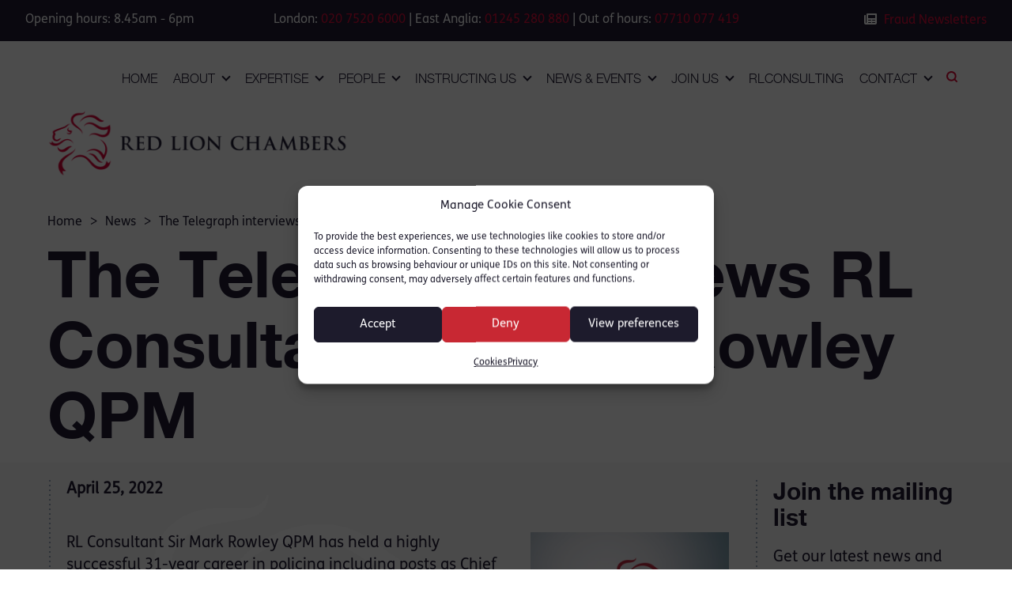

--- FILE ---
content_type: text/html; charset=UTF-8
request_url: https://redlionchambers.co.uk/the-telegraph-interviews-rl-consultant-sir-mark-rowley-qpm/
body_size: 18659
content:

<!DOCTYPE html>
<html lang="en-GB">

<head>
    <meta charset="UTF-8">
    <meta name="viewport" content="width=device-width, initial-scale=1">
    <meta name='robots' content='index, follow, max-image-preview:large, max-snippet:-1, max-video-preview:-1' />
<meta name="dlm-version" content="5.1.6">
	<!-- This site is optimized with the Yoast SEO plugin v26.7 - https://yoast.com/wordpress/plugins/seo/ -->
	<title>The Telegraph interviews RL Consultant Sir Mark Rowley QPM | Red Lion Chambers</title>
	<link rel="canonical" href="https://redlionchambers.co.uk/the-telegraph-interviews-rl-consultant-sir-mark-rowley-qpm/" />
	<meta property="og:locale" content="en_GB" />
	<meta property="og:type" content="article" />
	<meta property="og:title" content="The Telegraph interviews RL Consultant Sir Mark Rowley QPM | Red Lion Chambers" />
	<meta property="og:description" content="RL Consultant Sir Mark Rowley QPM has held a highly successful 31-year career in policing including posts as Chief Constable of Surrey; Assistant Commissioner at the Metropolitan Police; and lastly head of UK Counter Terrorism Policing. Globally recognised for his leadership expertise in national security and policing, after retiring in 2018 Sir Mark was knighted [&hellip;]" />
	<meta property="og:url" content="https://redlionchambers.co.uk/the-telegraph-interviews-rl-consultant-sir-mark-rowley-qpm/" />
	<meta property="og:site_name" content="Red Lion Chambers" />
	<meta property="article:published_time" content="2022-04-25T16:35:06+00:00" />
	<meta property="article:modified_time" content="2022-07-05T12:44:04+00:00" />
	<meta property="og:image" content="https://redlionchambers.co.uk/wp-content/uploads/2022/07/RLConsulting-logo-scaled-1.jpg" />
	<meta property="og:image:width" content="1920" />
	<meta property="og:image:height" content="1159" />
	<meta property="og:image:type" content="image/jpeg" />
	<meta name="author" content="Trevor Sather" />
	<meta name="twitter:card" content="summary_large_image" />
	<meta name="twitter:creator" content="@RedLionChambers" />
	<meta name="twitter:site" content="@RedLionChambers" />
	<meta name="twitter:label1" content="Estimated reading time" />
	<meta name="twitter:data1" content="2 minutes" />
	<script type="application/ld+json" class="yoast-schema-graph">{"@context":"https://schema.org","@graph":[{"@type":"Article","@id":"https://redlionchambers.co.uk/the-telegraph-interviews-rl-consultant-sir-mark-rowley-qpm/#article","isPartOf":{"@id":"https://redlionchambers.co.uk/the-telegraph-interviews-rl-consultant-sir-mark-rowley-qpm/"},"author":{"name":"Trevor Sather","@id":"https://redlionchambers.co.uk/#/schema/person/05e4c938dc08b14b07bccc629cf12736"},"headline":"The Telegraph interviews RL Consultant Sir Mark Rowley QPM","datePublished":"2022-04-25T16:35:06+00:00","dateModified":"2022-07-05T12:44:04+00:00","mainEntityOfPage":{"@id":"https://redlionchambers.co.uk/the-telegraph-interviews-rl-consultant-sir-mark-rowley-qpm/"},"wordCount":397,"publisher":{"@id":"https://redlionchambers.co.uk/#organization"},"image":{"@id":"https://redlionchambers.co.uk/the-telegraph-interviews-rl-consultant-sir-mark-rowley-qpm/#primaryimage"},"thumbnailUrl":"https://redlionchambers.co.uk/wp-content/uploads/2020/07/RLCC-300x181.png","articleSection":["News"],"inLanguage":"en-GB"},{"@type":"WebPage","@id":"https://redlionchambers.co.uk/the-telegraph-interviews-rl-consultant-sir-mark-rowley-qpm/","url":"https://redlionchambers.co.uk/the-telegraph-interviews-rl-consultant-sir-mark-rowley-qpm/","name":"The Telegraph interviews RL Consultant Sir Mark Rowley QPM | Red Lion Chambers","isPartOf":{"@id":"https://redlionchambers.co.uk/#website"},"primaryImageOfPage":{"@id":"https://redlionchambers.co.uk/the-telegraph-interviews-rl-consultant-sir-mark-rowley-qpm/#primaryimage"},"image":{"@id":"https://redlionchambers.co.uk/the-telegraph-interviews-rl-consultant-sir-mark-rowley-qpm/#primaryimage"},"thumbnailUrl":"https://redlionchambers.co.uk/wp-content/uploads/2020/07/RLCC-300x181.png","datePublished":"2022-04-25T16:35:06+00:00","dateModified":"2022-07-05T12:44:04+00:00","breadcrumb":{"@id":"https://redlionchambers.co.uk/the-telegraph-interviews-rl-consultant-sir-mark-rowley-qpm/#breadcrumb"},"inLanguage":"en-GB","potentialAction":[{"@type":"ReadAction","target":["https://redlionchambers.co.uk/the-telegraph-interviews-rl-consultant-sir-mark-rowley-qpm/"]}]},{"@type":"ImageObject","inLanguage":"en-GB","@id":"https://redlionchambers.co.uk/the-telegraph-interviews-rl-consultant-sir-mark-rowley-qpm/#primaryimage","url":"https://redlionchambers.co.uk/wp-content/uploads/2020/07/RLCC-300x181.png","contentUrl":"https://redlionchambers.co.uk/wp-content/uploads/2020/07/RLCC-300x181.png"},{"@type":"BreadcrumbList","@id":"https://redlionchambers.co.uk/the-telegraph-interviews-rl-consultant-sir-mark-rowley-qpm/#breadcrumb","itemListElement":[{"@type":"ListItem","position":1,"name":"Home","item":"https://redlionchambers.co.uk/"},{"@type":"ListItem","position":2,"name":"The Telegraph interviews RL Consultant Sir Mark Rowley QPM"}]},{"@type":"WebSite","@id":"https://redlionchambers.co.uk/#website","url":"https://redlionchambers.co.uk/","name":"Red Lion Chambers","description":"Barristers","publisher":{"@id":"https://redlionchambers.co.uk/#organization"},"potentialAction":[{"@type":"SearchAction","target":{"@type":"EntryPoint","urlTemplate":"https://redlionchambers.co.uk/?s={search_term_string}"},"query-input":{"@type":"PropertyValueSpecification","valueRequired":true,"valueName":"search_term_string"}}],"inLanguage":"en-GB"},{"@type":"Organization","@id":"https://redlionchambers.co.uk/#organization","name":"Red Lion Chambers","url":"https://redlionchambers.co.uk/","logo":{"@type":"ImageObject","inLanguage":"en-GB","@id":"https://redlionchambers.co.uk/#/schema/logo/image/","url":"https://redlionchambers.co.uk/wp-content/uploads/2022/08/logo.redlion.png","contentUrl":"https://redlionchambers.co.uk/wp-content/uploads/2022/08/logo.redlion.png","width":412,"height":94,"caption":"Red Lion Chambers"},"image":{"@id":"https://redlionchambers.co.uk/#/schema/logo/image/"},"sameAs":["https://x.com/RedLionChambers","https://www.linkedin.com/company/red-lion-chambers/"]},{"@type":"Person","@id":"https://redlionchambers.co.uk/#/schema/person/05e4c938dc08b14b07bccc629cf12736","name":"Trevor Sather","image":{"@type":"ImageObject","inLanguage":"en-GB","@id":"https://redlionchambers.co.uk/#/schema/person/image/","url":"https://secure.gravatar.com/avatar/8c614b01bc50f7dc312026790b0509c9d3c47f46b40ff27c39b22a6be503f953?s=96&d=mm&r=g","contentUrl":"https://secure.gravatar.com/avatar/8c614b01bc50f7dc312026790b0509c9d3c47f46b40ff27c39b22a6be503f953?s=96&d=mm&r=g","caption":"Trevor Sather"}}]}</script>
	<!-- / Yoast SEO plugin. -->


<style id='wp-img-auto-sizes-contain-inline-css' type='text/css'>
img:is([sizes=auto i],[sizes^="auto," i]){contain-intrinsic-size:3000px 1500px}
/*# sourceURL=wp-img-auto-sizes-contain-inline-css */
</style>
<style id='wp-block-library-inline-css' type='text/css'>
:root{--wp-block-synced-color:#7a00df;--wp-block-synced-color--rgb:122,0,223;--wp-bound-block-color:var(--wp-block-synced-color);--wp-editor-canvas-background:#ddd;--wp-admin-theme-color:#007cba;--wp-admin-theme-color--rgb:0,124,186;--wp-admin-theme-color-darker-10:#006ba1;--wp-admin-theme-color-darker-10--rgb:0,107,160.5;--wp-admin-theme-color-darker-20:#005a87;--wp-admin-theme-color-darker-20--rgb:0,90,135;--wp-admin-border-width-focus:2px}@media (min-resolution:192dpi){:root{--wp-admin-border-width-focus:1.5px}}.wp-element-button{cursor:pointer}:root .has-very-light-gray-background-color{background-color:#eee}:root .has-very-dark-gray-background-color{background-color:#313131}:root .has-very-light-gray-color{color:#eee}:root .has-very-dark-gray-color{color:#313131}:root .has-vivid-green-cyan-to-vivid-cyan-blue-gradient-background{background:linear-gradient(135deg,#00d084,#0693e3)}:root .has-purple-crush-gradient-background{background:linear-gradient(135deg,#34e2e4,#4721fb 50%,#ab1dfe)}:root .has-hazy-dawn-gradient-background{background:linear-gradient(135deg,#faaca8,#dad0ec)}:root .has-subdued-olive-gradient-background{background:linear-gradient(135deg,#fafae1,#67a671)}:root .has-atomic-cream-gradient-background{background:linear-gradient(135deg,#fdd79a,#004a59)}:root .has-nightshade-gradient-background{background:linear-gradient(135deg,#330968,#31cdcf)}:root .has-midnight-gradient-background{background:linear-gradient(135deg,#020381,#2874fc)}:root{--wp--preset--font-size--normal:16px;--wp--preset--font-size--huge:42px}.has-regular-font-size{font-size:1em}.has-larger-font-size{font-size:2.625em}.has-normal-font-size{font-size:var(--wp--preset--font-size--normal)}.has-huge-font-size{font-size:var(--wp--preset--font-size--huge)}.has-text-align-center{text-align:center}.has-text-align-left{text-align:left}.has-text-align-right{text-align:right}.has-fit-text{white-space:nowrap!important}#end-resizable-editor-section{display:none}.aligncenter{clear:both}.items-justified-left{justify-content:flex-start}.items-justified-center{justify-content:center}.items-justified-right{justify-content:flex-end}.items-justified-space-between{justify-content:space-between}.screen-reader-text{border:0;clip-path:inset(50%);height:1px;margin:-1px;overflow:hidden;padding:0;position:absolute;width:1px;word-wrap:normal!important}.screen-reader-text:focus{background-color:#ddd;clip-path:none;color:#444;display:block;font-size:1em;height:auto;left:5px;line-height:normal;padding:15px 23px 14px;text-decoration:none;top:5px;width:auto;z-index:100000}html :where(.has-border-color){border-style:solid}html :where([style*=border-top-color]){border-top-style:solid}html :where([style*=border-right-color]){border-right-style:solid}html :where([style*=border-bottom-color]){border-bottom-style:solid}html :where([style*=border-left-color]){border-left-style:solid}html :where([style*=border-width]){border-style:solid}html :where([style*=border-top-width]){border-top-style:solid}html :where([style*=border-right-width]){border-right-style:solid}html :where([style*=border-bottom-width]){border-bottom-style:solid}html :where([style*=border-left-width]){border-left-style:solid}html :where(img[class*=wp-image-]){height:auto;max-width:100%}:where(figure){margin:0 0 1em}html :where(.is-position-sticky){--wp-admin--admin-bar--position-offset:var(--wp-admin--admin-bar--height,0px)}@media screen and (max-width:600px){html :where(.is-position-sticky){--wp-admin--admin-bar--position-offset:0px}}

/*# sourceURL=wp-block-library-inline-css */
</style>
<style id='classic-theme-styles-inline-css' type='text/css'>
/*! This file is auto-generated */
.wp-block-button__link{color:#fff;background-color:#32373c;border-radius:9999px;box-shadow:none;text-decoration:none;padding:calc(.667em + 2px) calc(1.333em + 2px);font-size:1.125em}.wp-block-file__button{background:#32373c;color:#fff;text-decoration:none}
/*# sourceURL=/wp-includes/css/classic-themes.min.css */
</style>
<link rel='stylesheet' id='sqe-functions-public-css-css' href='https://redlionchambers.co.uk/wp-content/plugins/sqe-functions-master/public/css/sqe-functions.css?ver=1655822386' type='text/css' media='all' />
<link rel='stylesheet' id='sqe-lawyers-public-css-css' href='https://redlionchambers.co.uk/wp-content/plugins/sqe-lawyers-master/public/css/sqe-lawyers.css?ver=1656942229' type='text/css' media='all' />
<link rel='stylesheet' id='cmplz-general-css' href='https://redlionchambers.co.uk/wp-content/plugins/complianz-gdpr/assets/css/cookieblocker.min.css?ver=1766131261' type='text/css' media='all' />
<link rel='stylesheet' id='theme-fonts-css' href='https://redlionchambers.co.uk/wp-content/themes/redlion/assets/css/theme-fonts.css?ver=1744800236' type='text/css' media='all' />
<link rel='stylesheet' id='theme-css-css' href='https://redlionchambers.co.uk/wp-content/themes/redlion/dist/main.css?ver=1759865746' type='text/css' media='all' />
<link rel='stylesheet' id='sqe-custom-css-css' href='https://redlionchambers.co.uk/wp-content/themes/redlion/assets/css/redlion.css?ver=1744800236' type='text/css' media='all' />
<link rel='stylesheet' id='print-css-css' href='https://redlionchambers.co.uk/wp-content/themes/redlion/assets/css/print.css?ver=1744800236' type='text/css' media='print' />
<link rel='stylesheet' id='font-awesome-css' href='https://redlionchambers.co.uk/wp-content/themes/redlion/assets/fonts/fontawesome/css/all.css?ver=1744800236' type='text/css' media='all' />
<script type="text/javascript" src="https://redlionchambers.co.uk/wp-content/plugins/google-analytics-premium/assets/js/frontend-gtag.min.js?ver=9.11.1" id="monsterinsights-frontend-script-js" async="async" data-wp-strategy="async"></script>
<script data-cfasync="false" data-wpfc-render="false" type="text/javascript" id='monsterinsights-frontend-script-js-extra'>/* <![CDATA[ */
var monsterinsights_frontend = {"js_events_tracking":"true","download_extensions":"doc,pdf,ppt,zip,xls,docx,pptx,xlsx","inbound_paths":"[{\"path\":\"\\\/go\\\/\",\"label\":\"affiliate\"},{\"path\":\"\\\/recommend\\\/\",\"label\":\"affiliate\"}]","home_url":"https:\/\/redlionchambers.co.uk","hash_tracking":"false","v4_id":"G-JYK3H49NE9"};/* ]]> */
</script>
<script type="text/javascript" src="https://redlionchambers.co.uk/wp-includes/js/jquery/jquery.min.js?ver=3.7.1" id="jquery-core-js"></script>
<script type="text/javascript" id="custom-vars-js-after">
/* <![CDATA[ */
    window.themeData = {
        root_url: 'https://redlionchambers.co.uk/',
        ajax_url: 'https://redlionchambers.co.uk/wp-admin/admin-ajax.php',
        ajax_nonce: 'e4321a7c90',
    }
    
//# sourceURL=custom-vars-js-after
/* ]]> */
</script>
<link rel="https://api.w.org/" href="https://redlionchambers.co.uk/wp-json/" /><link rel="alternate" title="JSON" type="application/json" href="https://redlionchambers.co.uk/wp-json/wp/v2/posts/27397" />			<style>.cmplz-hidden {
					display: none !important;
				}</style><link rel="icon" href="https://redlionchambers.co.uk/wp-content/uploads/2022/06/cropped-site-icon-300x300.png" sizes="32x32" />
<link rel="icon" href="https://redlionchambers.co.uk/wp-content/uploads/2022/06/cropped-site-icon-300x300.png" sizes="192x192" />
<link rel="apple-touch-icon" href="https://redlionchambers.co.uk/wp-content/uploads/2022/06/cropped-site-icon-300x300.png" />
<meta name="msapplication-TileImage" content="https://redlionchambers.co.uk/wp-content/uploads/2022/06/cropped-site-icon-300x300.png" />
<noscript><style>.perfmatters-lazy[data-src]{display:none !important;}</style></noscript><style>body .perfmatters-lazy-css-bg:not([data-ll-status=entered]),body .perfmatters-lazy-css-bg:not([data-ll-status=entered]) *,body .perfmatters-lazy-css-bg:not([data-ll-status=entered])::before,body .perfmatters-lazy-css-bg:not([data-ll-status=entered])::after,body .perfmatters-lazy-css-bg:not([data-ll-status=entered]) *::before,body .perfmatters-lazy-css-bg:not([data-ll-status=entered]) *::after{background-image:none!important;will-change:transform;transition:opacity 0.025s ease-in,transform 0.025s ease-in!important;}</style></head>


<body data-cmplz=1 class="wp-singular post-template-default single single-post postid-27397 single-format-standard wp-custom-logo wp-embed-responsive wp-theme-redlion">

    <!-- off-canvas-wrapper: start (ends in footer.php) -->
    <div class="off-canvas-wrapper">
        <div class="off-canvas position-left" id="offCanvas" data-off-canvas>
            <button class="close-button" aria-label="Close menu" type="button" data-close>
                <span aria-hidden="true">&times;</span>
            </button>
            <nav class="nav nav--mobile margin-bottom-2">
                <ul class="vertical menu drilldown" data-drilldown data-parent-link=true data-close-on-click=true data-auto-height=true data-animate-height=true><li class=" menu-item menu-item-type-post_type menu-item-object-page menu-item-home"><a href="https://redlionchambers.co.uk/">Home</a></li><li class=" menu-item menu-item-type-post_type menu-item-object-page menu-item-has-children"><a href="https://redlionchambers.co.uk/about/">About</a><ul class="menu vertical nested"><li class=" menu-item menu-item-type-post_type menu-item-object-page "><a href="https://redlionchambers.co.uk/about/" title="Who we are">Who we are</a></li><li class=" menu-item menu-item-type-post_type menu-item-object-page "><a href="https://redlionchambers.co.uk/about/equality-diversity/" title="Equality &#038; diversity">Equality &#038; diversity</a></li><li class=" menu-item menu-item-type-post_type menu-item-object-page "><a href="https://redlionchambers.co.uk/about/black-lives-matter/" title="Black Lives Matter">Black Lives Matter</a></li><li class=" menu-item menu-item-type-post_type menu-item-object-page "><a href="https://redlionchambers.co.uk/about/awards/" title="Awards">Awards</a></li><li class=" menu-item menu-item-type-post_type menu-item-object-page "><a href="https://redlionchambers.co.uk/about/history/" title="History">History</a></li><li class=" menu-item menu-item-type-post_type menu-item-object-page "><a href="https://redlionchambers.co.uk/about/social-responsibility/" title="Social responsibility">Social responsibility</a></li></ul></li><li class="submenu-areas menu-item menu-item-type-post_type menu-item-object-page"><a href="https://redlionchambers.co.uk/expertise/">Expertise</a><ul class="menu vertical nested"><li class=""><a href="https://redlionchambers.co.uk/area/business-crime-fraud/" title="Business Crime &#038; Fraud">Business Crime &#038; Fraud</a><ul class="menu vertical nested"><li class=""><a href="https://redlionchambers.co.uk/area/business-crime-fraud/bribery-corruption/" title="Bribery &#038; Corruption">Bribery &#038; Corruption</a></li><li class=""><a href="https://redlionchambers.co.uk/area/business-crime-fraud/fraud/" title="Fraud">Fraud</a></li><li class=""><a href="https://redlionchambers.co.uk/area/business-crime-fraud/tax-insolvency/" title="Tax &#038; Insolvency">Tax &#038; Insolvency</a></li><li class=""><a href="https://redlionchambers.co.uk/area/business-crime-fraud/data-protection-cyber-crime/" title="Cyber Crime &#038; Data Protection">Cyber Crime &#038; Data Protection</a></li><li class=""><a href="https://redlionchambers.co.uk/area/business-crime-fraud/proceeds-of-crime-and-confiscation/" title="Proceeds of Crime and Confiscation">Proceeds of Crime and Confiscation</a></li><li class=""><a href="https://redlionchambers.co.uk/area/business-crime-fraud/restraint-civil-recovery/" title="Restraint &#038; Civil Recovery">Restraint &#038; Civil Recovery</a></li><li class=""><a href="https://redlionchambers.co.uk/area/business-crime-fraud/financial-services-regulation/" title="Financial Services Regulation">Financial Services Regulation</a></li><li class=""><a href="https://redlionchambers.co.uk/area/business-crime-fraud/private-prosecutions/" title="Private Prosecutions">Private Prosecutions</a></li><li class=""><a href="https://redlionchambers.co.uk/area/business-crime-fraud/sanctions/" title="Sanctions">Sanctions</a></li><li class=""><a href="https://redlionchambers.co.uk/area/business-crime-fraud/trading-standards/" title="Trading Standards">Trading Standards</a></li><li class=""><a href="https://redlionchambers.co.uk/area/business-crime-fraud/investigations/" title="Investigations">Investigations</a></li></ul></li><li class=""><a href="https://redlionchambers.co.uk/area/private-client/" title="Private Client">Private Client</a></li><li class=""><a href="https://redlionchambers.co.uk/area/crime/" title="Crime">Crime</a><ul class="menu vertical nested"><li class=""><a href="https://redlionchambers.co.uk/area/crime/murder-manslaughter/" title="Murder &#038; Manslaughter">Murder &#038; Manslaughter</a></li><li class=""><a href="https://redlionchambers.co.uk/area/crime/serious-organised-crime/" title="Serious &#038; Organised Crime">Serious &#038; Organised Crime</a></li><li class=""><a href="https://redlionchambers.co.uk/area/crime/serious-violence/" title="Serious Violence">Serious Violence</a></li><li class=""><a href="https://redlionchambers.co.uk/area/crime/sexual-offences/" title="Sexual Offences">Sexual Offences</a></li><li class=""><a href="https://redlionchambers.co.uk/area/crime/human-trafficking/" title="Human Trafficking">Human Trafficking</a></li><li class=""><a href="https://redlionchambers.co.uk/area/crime/drugs-offences/" title="Drugs Offences">Drugs Offences</a></li><li class=""><a href="https://redlionchambers.co.uk/area/crime/terrorism/" title="Terrorism">Terrorism</a></li><li class=""><a href="https://redlionchambers.co.uk/area/crime/appeals/" title="Appeals">Appeals</a></li><li class=""><a href="https://redlionchambers.co.uk/area/crime/road-traffic-offences/" title="Road Traffic Offences">Road Traffic Offences</a></li><li class=""><a href="https://redlionchambers.co.uk/area/crime/police-law/" title="Police Law">Police Law</a></li><li class=""><a href="https://redlionchambers.co.uk/area/crime/military-law/" title="Military Law">Military Law</a></li></ul></li><li class=""><a href="https://redlionchambers.co.uk/area/inquests-inquiries/" title="Inquests &#038; Inquiries">Inquests &#038; Inquiries</a></li><li class=""><a href="https://redlionchambers.co.uk/area/international/" title="International">International</a><ul class="menu vertical nested"><li class=""><a href="https://redlionchambers.co.uk/area/international/international-criminal-law/" title="International Criminal Law">International Criminal Law</a></li><li class=""><a href="https://redlionchambers.co.uk/area/international/civil-liberties-human-rights/" title="Civil Liberties &#038; Human Rights">Civil Liberties &#038; Human Rights</a></li><li class=""><a href="https://redlionchambers.co.uk/area/international/extradition/" title="Extradition">Extradition</a></li><li class=""><a href="https://redlionchambers.co.uk/area/international/sanctions/" title="Sanctions">Sanctions</a></li><li class=""><a href="https://redlionchambers.co.uk/area/international/international-investigations/" title="International Investigations">International Investigations</a></li><li class=""><a href="https://redlionchambers.co.uk/area/international/rule-of-law-and-capacity-building/" title="Rule of Law and Capacity Building">Rule of Law and Capacity Building</a></li></ul></li><li class=""><a href="https://redlionchambers.co.uk/area/public-administrative-law/" title="Public &#038; Administrative Law">Public &#038; Administrative Law</a><ul class="menu vertical nested"><li class=""><a href="https://redlionchambers.co.uk/area/public-administrative-law/judicial-review/" title="Judicial Review">Judicial Review</a></li><li class=""><a href="https://redlionchambers.co.uk/area/public-administrative-law/environment/" title="Environment">Environment</a></li></ul></li><li class=""><a href="https://redlionchambers.co.uk/area/regulatory-professional-disciplinary/" title="Regulatory &#038; Professional Disciplinary">Regulatory &#038; Professional Disciplinary</a><ul class="menu vertical nested"><li class=""><a href="https://redlionchambers.co.uk/area/regulatory-professional-disciplinary/financial-services-regulation/" title="Financial Services Regulation">Financial Services Regulation</a></li><li class=""><a href="https://redlionchambers.co.uk/area/regulatory-professional-disciplinary/professional-discipline/" title="Professional Discipline">Professional Discipline</a></li><li class=""><a href="https://redlionchambers.co.uk/area/regulatory-professional-disciplinary/healthcare-regulation/" title="Healthcare Regulation">Healthcare Regulation</a></li><li class=""><a href="https://redlionchambers.co.uk/area/regulatory-professional-disciplinary/health-safety/" title="Health &#038; Safety">Health &#038; Safety</a></li><li class=""><a href="https://redlionchambers.co.uk/area/regulatory-professional-disciplinary/fire-law/" title="Fire Law">Fire Law</a></li><li class=""><a href="https://redlionchambers.co.uk/area/regulatory-professional-disciplinary/police-law/" title="Police Law">Police Law</a></li></ul></li></ul></li><li class=" menu-item menu-item-type-custom menu-item-object-custom menu-item-has-children"><a href="/people/barristers/">People</a><ul class="menu vertical nested"><li class=" menu-item menu-item-type-post_type menu-item-object-page "><a href="https://redlionchambers.co.uk/people/barristers/" title="Barristers">Barristers</a></li><li class=" menu-item menu-item-type-post_type menu-item-object-page "><a href="https://redlionchambers.co.uk/people/pupils/" title="Pupils">Pupils</a></li><li class=" menu-item menu-item-type-post_type menu-item-object-page "><a href="https://redlionchambers.co.uk/people/door-tenants/" title="Door tenants">Door tenants</a></li><li class=" menu-item menu-item-type-post_type menu-item-object-page "><a href="https://redlionchambers.co.uk/people/staff/" title="Staff">Staff</a></li></ul></li><li class=" menu-item menu-item-type-post_type menu-item-object-page menu-item-has-children"><a href="https://redlionchambers.co.uk/instructing-us/">Instructing us</a><ul class="menu vertical nested"><li class=" menu-item menu-item-type-post_type menu-item-object-page "><a href="https://redlionchambers.co.uk/instructing-us/government-agency-prosecution/" title="Government agency &#038; prosecution">Government agency &#038; prosecution</a></li><li class=" menu-item menu-item-type-post_type menu-item-object-page "><a href="https://redlionchambers.co.uk/instructing-us/terms-of-business/" title="Terms of business">Terms of business</a></li><li class=" menu-item menu-item-type-post_type menu-item-object-page "><a href="https://redlionchambers.co.uk/instructing-us/solicitors/" title="Solicitors">Solicitors</a></li><li class=" menu-item menu-item-type-post_type menu-item-object-page "><a href="https://redlionchambers.co.uk/instructing-us/licensed-access/" title="Licensed access">Licensed access</a></li><li class=" menu-item menu-item-type-post_type menu-item-object-page "><a href="https://redlionchambers.co.uk/instructing-us/direct-access/" title="Direct | Public access">Direct | Public access</a></li></ul></li><li class=" menu-item menu-item-type-post_type menu-item-object-page menu-item-has-children"><a href="https://redlionchambers.co.uk/news-events/">News &#038; events</a><ul class="menu vertical nested"><li class=" menu-item menu-item-type-taxonomy menu-item-object-category current-post-ancestor current-menu-parent current-post-parent "><a href="https://redlionchambers.co.uk/category/news/" title="News">News</a></li><li class=" menu-item menu-item-type-post_type menu-item-object-page menu-item-has-children "><a href="https://redlionchambers.co.uk/news-events/fraud-newsletters/" title="Fraud Newsletters">Fraud Newsletters</a><ul class="menu vertical nested"><li class=" menu-item menu-item-type-post_type menu-item-object-page"><a href="https://redlionchambers.co.uk/news-events/focus/" title="FOCUS">FOCUS</a></li><li class=" menu-item menu-item-type-taxonomy menu-item-object-category"><a href="https://redlionchambers.co.uk/category/fraud-newsletters-archive/" title="Archive">Archive</a></li></ul></li><li class=" menu-item menu-item-type-taxonomy menu-item-object-category "><a href="https://redlionchambers.co.uk/category/articles/" title="Articles">Articles</a></li><li class=" menu-item menu-item-type-post_type menu-item-object-page "><a href="https://redlionchambers.co.uk/news-events/lectures-webinars/" title="Lectures &#038; webinars">Lectures &#038; webinars</a></li><li class=" menu-item menu-item-type-taxonomy menu-item-object-category "><a href="https://redlionchambers.co.uk/category/publications/" title="Publications">Publications</a></li><li class=" menu-item menu-item-type-taxonomy menu-item-object-category "><a href="https://redlionchambers.co.uk/category/serious-crime-bulletins/" title="Serious Crime Bulletins">Serious Crime Bulletins</a></li><li class=" menu-item menu-item-type-taxonomy menu-item-object-category "><a href="https://redlionchambers.co.uk/category/blog/" title="Blog">Blog</a></li></ul></li><li class=" menu-item menu-item-type-post_type menu-item-object-page menu-item-has-children"><a href="https://redlionchambers.co.uk/join/">Join us</a><ul class="menu vertical nested"><li class=" menu-item menu-item-type-post_type menu-item-object-page "><a href="https://redlionchambers.co.uk/join/tenants-associates/" title="Tenants &amp; associates">Tenants &amp; associates</a></li><li class=" menu-item menu-item-type-post_type menu-item-object-page "><a href="https://redlionchambers.co.uk/join/probationary-tenancy/" title="Probationary tenancy">Probationary tenancy</a></li><li class=" menu-item menu-item-type-post_type menu-item-object-page "><a href="https://redlionchambers.co.uk/join/pupillage/" title="Pupillage">Pupillage</a></li><li class=" menu-item menu-item-type-post_type menu-item-object-page "><a href="https://redlionchambers.co.uk/join/mini-pupillage/" title="Mini-pupillage">Mini-pupillage</a></li></ul></li><li class=" menu-item menu-item-type-post_type menu-item-object-page"><a href="https://redlionchambers.co.uk/rlconsulting/">RLConsulting</a></li><li class=" menu-item menu-item-type-post_type menu-item-object-page menu-item-has-children"><a href="https://redlionchambers.co.uk/contact/">Contact</a><ul class="menu vertical nested"><li class=" menu-item menu-item-type-post_type menu-item-object-page "><a href="https://redlionchambers.co.uk/contact/" title="Contact">Contact</a></li><li class=" menu-item menu-item-type-post_type menu-item-object-page "><a href="https://redlionchambers.co.uk/contact/complaints/" title="Complaints">Complaints</a></li></ul></li></ul>            </nav>
            <form method="get" class="search-form" action="https://redlionchambers.co.uk/">
    <div class="input-theme">
        <label for="search-input-1">Search our site</label>
        <input placeholder="Click Enter to proceed" id="search-input-1" type="search" name="s" value="">
    </div>
</form>        </div>
       
        
 
        <!-- off-canvas-content: start (end in footer.php) -->
        <div class="off-canvas-content" data-off-canvas-content>
            <div data-sticky-container>
                <div class="header-container sticky" data-sticky data-sticky-on="large" data-top-anchor="sticky-start-trigger:top" data-dynamic-height="false">
                    <div class="header__topbar">
                        <div class="show-for-large">
	                        <div class="grid-x grid-padding-x">
		                        
		                        <div class="cell medium-3">
                                    Opening hours: 8.45am - 6pm                                </div>
                                
		                        <div class="cell medium-6 phone-numbers text-center">
                                    London: <a href="tel:02075206000">020 7520 6000</a> | East Anglia: <a href="tel:01245280880">01245 280 880</a> | Out of hours: <a href="tel:07710077419">07710 077 419</a>
		                        </div>
		                        

		                        <div class="cell medium-3 text-right fraud-newsletters">
			                        <a href="/news-events/fraud-newsletters/"><i class="fa-solid fa-newspaper"></i> Fraud Newsletters</a>
		                        </div>
	                        </div>
		                        
                        </div>
                        <div class="hide-for-large text-center">
                            <a href="#" data-modal-open="header-mobile-contacts" class="button tiny secondary margin-bottom-0">Contact us</a>
                        </div>

                    </div>
                    <header class="header">
                        <div class="header__inner">
                            <div class="grid-container">
                                <div class="grid-x flex-container align-middle">
                                    <div class="cell header__logo large-12 small-6 large-order-2 small-order-1">
                                        <a href="https://redlionchambers.co.uk/" class="custom-logo-link" rel="home"><img width="412" height="94" src="https://redlionchambers.co.uk/wp-content/uploads/2023/04/cropped-logo.png" class="custom-logo" alt="Red Lion Chambers" decoding="async" srcset="https://redlionchambers.co.uk/wp-content/uploads/2023/04/cropped-logo.png 412w, https://redlionchambers.co.uk/wp-content/uploads/2023/04/cropped-logo-400x91.png 400w" sizes="(max-width: 412px) 100vw, 412px" /></a>                                    </div>
                                    <div class="cell header__nav flex-container align-middle align-right large-12 small-6 large-order-1 small-order-2 large-margin-bottom-1">
                                        <div class="header__sticky-logo">
                                            <a href="https://redlionchambers.co.uk" title="Red Lion Chambers">
                                                <img src="https://redlionchambers.co.uk/wp-content/themes/redlion/assets/imgs/redlion.icon.png" alt="Red Lion Chambers">
                                            </a>
                                        </div>
                                        <div class="nav--desktop show-for-large">
                                            <nav class="nav nav--main flex-container align-middle align-right">
                                                <ul class="menu"><li class=" menu-item menu-item-type-post_type menu-item-object-page menu-item-home"><a href="https://redlionchambers.co.uk/">Home</a></li><li class=" menu-item menu-item-type-post_type menu-item-object-page menu-item-has-children"><a href="https://redlionchambers.co.uk/about/">About</a><div class="sub-menu"><div class="sub-menu__arrow"></div><div class="grid-container padding-vertical-2"><div class="grid-x grid-margin-x grid-padding-y"><div class="cell large-4"><a href="https://redlionchambers.co.uk/about/" title="About" class="sub-menu__title">About</a></div><div class="cell large-8"><div class="sub-menu__content"><div class="grid-x grid-margin-x"><div class="cell large-4"><ul class="sub-menu__menu"><li class=" menu-item menu-item-type-post_type menu-item-object-page"><a href="https://redlionchambers.co.uk/about/" title="Who we are">Who we are</a></li><li class=" menu-item menu-item-type-post_type menu-item-object-page"><a href="https://redlionchambers.co.uk/about/equality-diversity/" title="Equality &#038; diversity">Equality &#038; diversity</a></li></ul></div><div class="cell large-4"><ul class="sub-menu__menu"><li class=" menu-item menu-item-type-post_type menu-item-object-page"><a href="https://redlionchambers.co.uk/about/black-lives-matter/" title="Black Lives Matter">Black Lives Matter</a></li><li class=" menu-item menu-item-type-post_type menu-item-object-page"><a href="https://redlionchambers.co.uk/about/awards/" title="Awards">Awards</a></li></ul></div><div class="cell large-4"><ul class="sub-menu__menu"><li class=" menu-item menu-item-type-post_type menu-item-object-page"><a href="https://redlionchambers.co.uk/about/history/" title="History">History</a></li><li class=" menu-item menu-item-type-post_type menu-item-object-page"><a href="https://redlionchambers.co.uk/about/social-responsibility/" title="Social responsibility">Social responsibility</a></li></ul></div><div class="cell large-4"><ul class="sub-menu__menu"></ul></div></div></div></div></div></div></div></li><li class="submenu-areas menu-item menu-item-type-post_type menu-item-object-page menu-item-has-children"><a href="https://redlionchambers.co.uk/expertise/">Expertise</a><div class="sub-menu"><div class="sub-menu__arrow"></div><div class="grid-container padding-vertical-2"><div class="grid-x grid-margin-x grid-padding-y"><div class="cell"><div class="sub-menu__content"><div class="grid-x grid-margin-x"><div class="cell small-2"><ul class="sub-menu__menu"><li class=""><a href="https://redlionchambers.co.uk/area/business-crime-fraud/" title="Business Crime &#038; Fraud">Business Crime &#038; Fraud</a></li></ul></div><div class="cell small-2"><ul class="sub-menu__menu"><li class=""><a href="https://redlionchambers.co.uk/area/private-client/" title="Private Client">Private Client</a></li></ul></div><div class="cell small-2"><ul class="sub-menu__menu"><li class=""><a href="https://redlionchambers.co.uk/area/crime/" title="Crime">Crime</a></li></ul></div><div class="cell small-2"><ul class="sub-menu__menu"><li class=""><a href="https://redlionchambers.co.uk/area/inquests-inquiries/" title="Inquests &#038; Inquiries">Inquests &#038; Inquiries</a></li></ul></div><div class="cell small-2"><ul class="sub-menu__menu"><li class=""><a href="https://redlionchambers.co.uk/area/international/" title="International">International</a></li></ul></div><div class="cell small-2"><ul class="sub-menu__menu"><li class=""><a href="https://redlionchambers.co.uk/area/public-administrative-law/" title="Public &#038; Administrative Law">Public &#038; Administrative Law</a></li></ul></div><div class="cell small-2"><ul class="sub-menu__menu"><li class=""><a href="https://redlionchambers.co.uk/area/regulatory-professional-disciplinary/" title="Regulatory &#038; Professional Disciplinary">Regulatory &#038; Professional Disciplinary</a></li></ul></div></div><div class="grid-x grid-margin-x grid-padding-y sub-menu__areas-children"><div class="cell small-2"><ul><li class=""><a href="https://redlionchambers.co.uk/area/business-crime-fraud/bribery-corruption/" title="Bribery &#038; Corruption">Bribery &#038; Corruption</a></li><li class=""><a href="https://redlionchambers.co.uk/area/business-crime-fraud/fraud/" title="Fraud">Fraud</a></li><li class=""><a href="https://redlionchambers.co.uk/area/business-crime-fraud/tax-insolvency/" title="Tax &#038; Insolvency">Tax &#038; Insolvency</a></li><li class=""><a href="https://redlionchambers.co.uk/area/business-crime-fraud/data-protection-cyber-crime/" title="Cyber Crime &#038; Data Protection">Cyber Crime &#038; Data Protection</a></li><li class=""><a href="https://redlionchambers.co.uk/area/business-crime-fraud/proceeds-of-crime-and-confiscation/" title="Proceeds of Crime and Confiscation">Proceeds of Crime and Confiscation</a></li><li class=""><a href="https://redlionchambers.co.uk/area/business-crime-fraud/restraint-civil-recovery/" title="Restraint &#038; Civil Recovery">Restraint &#038; Civil Recovery</a></li><li class=""><a href="https://redlionchambers.co.uk/area/business-crime-fraud/financial-services-regulation/" title="Financial Services Regulation">Financial Services Regulation</a></li><li class=""><a href="https://redlionchambers.co.uk/area/business-crime-fraud/private-prosecutions/" title="Private Prosecutions">Private Prosecutions</a></li><li class=""><a href="https://redlionchambers.co.uk/area/business-crime-fraud/sanctions/" title="Sanctions">Sanctions</a></li><li class=""><a href="https://redlionchambers.co.uk/area/business-crime-fraud/trading-standards/" title="Trading Standards">Trading Standards</a></li><li class=""><a href="https://redlionchambers.co.uk/area/business-crime-fraud/investigations/" title="Investigations">Investigations</a></li></ul></div><div class="cell small-2"><ul><li class=""><a href="https://redlionchambers.co.uk/area/private-client/" title="Private Client">Private Client</a></li></ul></div><div class="cell small-2"><ul><li class=""><a href="https://redlionchambers.co.uk/area/crime/murder-manslaughter/" title="Murder &#038; Manslaughter">Murder &#038; Manslaughter</a></li><li class=""><a href="https://redlionchambers.co.uk/area/crime/serious-organised-crime/" title="Serious &#038; Organised Crime">Serious &#038; Organised Crime</a></li><li class=""><a href="https://redlionchambers.co.uk/area/crime/serious-violence/" title="Serious Violence">Serious Violence</a></li><li class=""><a href="https://redlionchambers.co.uk/area/crime/sexual-offences/" title="Sexual Offences">Sexual Offences</a></li><li class=""><a href="https://redlionchambers.co.uk/area/crime/human-trafficking/" title="Human Trafficking">Human Trafficking</a></li><li class=""><a href="https://redlionchambers.co.uk/area/crime/drugs-offences/" title="Drugs Offences">Drugs Offences</a></li><li class=""><a href="https://redlionchambers.co.uk/area/crime/terrorism/" title="Terrorism">Terrorism</a></li><li class=""><a href="https://redlionchambers.co.uk/area/crime/appeals/" title="Appeals">Appeals</a></li><li class=""><a href="https://redlionchambers.co.uk/area/crime/road-traffic-offences/" title="Road Traffic Offences">Road Traffic Offences</a></li><li class=""><a href="https://redlionchambers.co.uk/area/crime/police-law/" title="Police Law">Police Law</a></li><li class=""><a href="https://redlionchambers.co.uk/area/crime/military-law/" title="Military Law">Military Law</a></li></ul></div><div class="cell small-2"><ul><li class=""><a href="https://redlionchambers.co.uk/area/inquests-inquiries/" title="Inquests &#038; Inquiries">Inquests &#038; Inquiries</a></li></ul></div><div class="cell small-2"><ul><li class=""><a href="https://redlionchambers.co.uk/area/international/international-criminal-law/" title="International Criminal Law">International Criminal Law</a></li><li class=""><a href="https://redlionchambers.co.uk/area/international/civil-liberties-human-rights/" title="Civil Liberties &#038; Human Rights">Civil Liberties &#038; Human Rights</a></li><li class=""><a href="https://redlionchambers.co.uk/area/international/extradition/" title="Extradition">Extradition</a></li><li class=""><a href="https://redlionchambers.co.uk/area/international/sanctions/" title="Sanctions">Sanctions</a></li><li class=""><a href="https://redlionchambers.co.uk/area/international/international-investigations/" title="International Investigations">International Investigations</a></li><li class=""><a href="https://redlionchambers.co.uk/area/international/rule-of-law-and-capacity-building/" title="Rule of Law and Capacity Building">Rule of Law and Capacity Building</a></li></ul></div><div class="cell small-2"><ul><li class=""><a href="https://redlionchambers.co.uk/area/public-administrative-law/judicial-review/" title="Judicial Review">Judicial Review</a></li><li class=""><a href="https://redlionchambers.co.uk/area/public-administrative-law/environment/" title="Environment">Environment</a></li></ul></div><div class="cell small-2"><ul><li class=""><a href="https://redlionchambers.co.uk/area/regulatory-professional-disciplinary/financial-services-regulation/" title="Financial Services Regulation">Financial Services Regulation</a></li><li class=""><a href="https://redlionchambers.co.uk/area/regulatory-professional-disciplinary/professional-discipline/" title="Professional Discipline">Professional Discipline</a></li><li class=""><a href="https://redlionchambers.co.uk/area/regulatory-professional-disciplinary/healthcare-regulation/" title="Healthcare Regulation">Healthcare Regulation</a></li><li class=""><a href="https://redlionchambers.co.uk/area/regulatory-professional-disciplinary/health-safety/" title="Health &#038; Safety">Health &#038; Safety</a></li><li class=""><a href="https://redlionchambers.co.uk/area/regulatory-professional-disciplinary/fire-law/" title="Fire Law">Fire Law</a></li><li class=""><a href="https://redlionchambers.co.uk/area/regulatory-professional-disciplinary/police-law/" title="Police Law">Police Law</a></li></ul></div></div></div></div></div></div></div></li><li class=" menu-item menu-item-type-custom menu-item-object-custom menu-item-has-children"><a href="/people/barristers/">People</a><div class="sub-menu"><div class="sub-menu__arrow"></div><div class="grid-container padding-vertical-2"><div class="grid-x grid-margin-x grid-padding-y"><div class="cell large-4"><a href="/people/barristers/" title="People" class="sub-menu__title">People</a></div><div class="cell large-8"><div class="sub-menu__content"><div class="grid-x grid-margin-x"><div class="cell large-4"><ul class="sub-menu__menu"><li class=" menu-item menu-item-type-post_type menu-item-object-page"><a href="https://redlionchambers.co.uk/people/barristers/" title="Barristers">Barristers</a></li><li class=" menu-item menu-item-type-post_type menu-item-object-page"><a href="https://redlionchambers.co.uk/people/pupils/" title="Pupils">Pupils</a></li></ul></div><div class="cell large-4"><ul class="sub-menu__menu"><li class=" menu-item menu-item-type-post_type menu-item-object-page"><a href="https://redlionchambers.co.uk/people/door-tenants/" title="Door tenants">Door tenants</a></li><li class=" menu-item menu-item-type-post_type menu-item-object-page"><a href="https://redlionchambers.co.uk/people/staff/" title="Staff">Staff</a></li></ul></div><div class="cell large-4"><ul class="sub-menu__menu"></ul></div></div></div></div></div></div></div></li><li class=" menu-item menu-item-type-post_type menu-item-object-page menu-item-has-children"><a href="https://redlionchambers.co.uk/instructing-us/">Instructing us</a><div class="sub-menu"><div class="sub-menu__arrow"></div><div class="grid-container padding-vertical-2"><div class="grid-x grid-margin-x grid-padding-y"><div class="cell large-4"><a href="https://redlionchambers.co.uk/instructing-us/" title="Instructing us" class="sub-menu__title">Instructing us</a></div><div class="cell large-8"><div class="sub-menu__content"><div class="grid-x grid-margin-x"><div class="cell large-4"><ul class="sub-menu__menu"><li class=" menu-item menu-item-type-post_type menu-item-object-page"><a href="https://redlionchambers.co.uk/instructing-us/government-agency-prosecution/" title="Government agency &#038; prosecution">Government agency &#038; prosecution</a></li><li class=" menu-item menu-item-type-post_type menu-item-object-page"><a href="https://redlionchambers.co.uk/instructing-us/terms-of-business/" title="Terms of business">Terms of business</a></li></ul></div><div class="cell large-4"><ul class="sub-menu__menu"><li class=" menu-item menu-item-type-post_type menu-item-object-page"><a href="https://redlionchambers.co.uk/instructing-us/solicitors/" title="Solicitors">Solicitors</a></li><li class=" menu-item menu-item-type-post_type menu-item-object-page"><a href="https://redlionchambers.co.uk/instructing-us/licensed-access/" title="Licensed access">Licensed access</a></li></ul></div><div class="cell large-4"><ul class="sub-menu__menu"><li class=" menu-item menu-item-type-post_type menu-item-object-page"><a href="https://redlionchambers.co.uk/instructing-us/direct-access/" title="Direct | Public access">Direct | Public access</a></li></ul></div></div></div></div></div></div></div></li><li class=" menu-item menu-item-type-post_type menu-item-object-page menu-item-has-children"><a href="https://redlionchambers.co.uk/news-events/">News &#038; events</a><div class="sub-menu"><div class="sub-menu__arrow"></div><div class="grid-container padding-vertical-2"><div class="grid-x grid-margin-x grid-padding-y"><div class="cell large-4"><a href="https://redlionchambers.co.uk/news-events/" title="News &#038; events" class="sub-menu__title">News &#038; events</a></div><div class="cell large-8"><div class="sub-menu__content"><div class="grid-x grid-margin-x"><div class="cell large-4"><ul class="sub-menu__menu"><li class=" menu-item menu-item-type-taxonomy menu-item-object-category current-post-ancestor current-menu-parent current-post-parent"><a href="https://redlionchambers.co.uk/category/news/" title="News">News</a></li><li class=" menu-item menu-item-type-post_type menu-item-object-page menu-item-has-children"><a href="https://redlionchambers.co.uk/news-events/fraud-newsletters/" title="Fraud Newsletters">Fraud Newsletters</a><ul><li class=" menu-item menu-item-type-post_type menu-item-object-page"><a href="https://redlionchambers.co.uk/news-events/focus/" title="FOCUS">FOCUS</a></li><li class=" menu-item menu-item-type-taxonomy menu-item-object-category"><a href="https://redlionchambers.co.uk/category/fraud-newsletters-archive/" title="Archive">Archive</a></li></ul></li><li class=" menu-item menu-item-type-taxonomy menu-item-object-category"><a href="https://redlionchambers.co.uk/category/articles/" title="Articles">Articles</a></li></ul></div><div class="cell large-4"><ul class="sub-menu__menu"><li class=" menu-item menu-item-type-post_type menu-item-object-page"><a href="https://redlionchambers.co.uk/news-events/lectures-webinars/" title="Lectures &#038; webinars">Lectures &#038; webinars</a></li><li class=" menu-item menu-item-type-taxonomy menu-item-object-category"><a href="https://redlionchambers.co.uk/category/publications/" title="Publications">Publications</a></li><li class=" menu-item menu-item-type-taxonomy menu-item-object-category"><a href="https://redlionchambers.co.uk/category/serious-crime-bulletins/" title="Serious Crime Bulletins">Serious Crime Bulletins</a></li></ul></div><div class="cell large-4"><ul class="sub-menu__menu"><li class=" menu-item menu-item-type-taxonomy menu-item-object-category"><a href="https://redlionchambers.co.uk/category/blog/" title="Blog">Blog</a></li></ul></div></div></div></div></div></div></div></li><li class=" menu-item menu-item-type-post_type menu-item-object-page menu-item-has-children"><a href="https://redlionchambers.co.uk/join/">Join us</a><div class="sub-menu"><div class="sub-menu__arrow"></div><div class="grid-container padding-vertical-2"><div class="grid-x grid-margin-x grid-padding-y"><div class="cell large-4"><a href="https://redlionchambers.co.uk/join/" title="Join us" class="sub-menu__title">Join us</a></div><div class="cell large-8"><div class="sub-menu__content"><div class="grid-x grid-margin-x"><div class="cell large-4"><ul class="sub-menu__menu"><li class=" menu-item menu-item-type-post_type menu-item-object-page"><a href="https://redlionchambers.co.uk/join/tenants-associates/" title="Tenants &amp; associates">Tenants &amp; associates</a></li><li class=" menu-item menu-item-type-post_type menu-item-object-page"><a href="https://redlionchambers.co.uk/join/probationary-tenancy/" title="Probationary tenancy">Probationary tenancy</a></li></ul></div><div class="cell large-4"><ul class="sub-menu__menu"><li class=" menu-item menu-item-type-post_type menu-item-object-page"><a href="https://redlionchambers.co.uk/join/pupillage/" title="Pupillage">Pupillage</a></li><li class=" menu-item menu-item-type-post_type menu-item-object-page"><a href="https://redlionchambers.co.uk/join/mini-pupillage/" title="Mini-pupillage">Mini-pupillage</a></li></ul></div><div class="cell large-4"><ul class="sub-menu__menu"></ul></div></div></div></div></div></div></div></li><li class=" menu-item menu-item-type-post_type menu-item-object-page"><a href="https://redlionchambers.co.uk/rlconsulting/">RLConsulting</a></li><li class=" menu-item menu-item-type-post_type menu-item-object-page menu-item-has-children"><a href="https://redlionchambers.co.uk/contact/">Contact</a><div class="sub-menu"><div class="sub-menu__arrow"></div><div class="grid-container padding-vertical-2"><div class="grid-x grid-margin-x grid-padding-y"><div class="cell large-4"><a href="https://redlionchambers.co.uk/contact/" title="Contact" class="sub-menu__title">Contact</a></div><div class="cell large-8"><div class="sub-menu__content"><div class="grid-x grid-margin-x"><div class="cell large-4"><ul class="sub-menu__menu"><li class=" menu-item menu-item-type-post_type menu-item-object-page"><a href="https://redlionchambers.co.uk/contact/" title="Contact">Contact</a></li></ul></div><div class="cell large-4"><ul class="sub-menu__menu"><li class=" menu-item menu-item-type-post_type menu-item-object-page"><a href="https://redlionchambers.co.uk/contact/complaints/" title="Complaints">Complaints</a></li></ul></div><div class="cell large-4"><ul class="sub-menu__menu"></ul></div></div></div></div></div></div></div></li></ul>                                                <div class="nav-search">
                                                    <a href="https://redlionchambers.co.uk/?s=" title="Search" class="nav-search__icon">
                                                        <svg width="16" height="16" viewBox="0 0 16 16" fill="none" xmlns="http://www.w3.org/2000/svg">
            <path fill-rule="evenodd" clip-rule="evenodd" d="M3 7.33333C3 4.9401 4.9401 3 7.33333 3C9.72657 3 11.6667 4.9401 11.6667 7.33333C11.6667 8.49291 11.2112 9.5461 10.4694 10.3238C10.443 10.3453 10.4175 10.3683 10.3929 10.3929C10.3683 10.4175 10.3453 10.443 10.3238 10.4694C9.54613 11.2112 8.49292 11.6667 7.33333 11.6667C4.9401 11.6667 3 9.72657 3 7.33333ZM11.0487 12.4629C10.0051 13.2201 8.72136 13.6667 7.33333 13.6667C3.83553 13.6667 1 10.8311 1 7.33333C1 3.83553 3.83553 1 7.33333 1C10.8311 1 13.6667 3.83553 13.6667 7.33333C13.6667 8.72134 13.2202 10.0051 12.4629 11.0487L14.7071 13.2929C15.0977 13.6834 15.0977 14.3166 14.7071 14.7071C14.3166 15.0976 13.6834 15.0976 13.2929 14.7071L11.0487 12.4629Z" fill="#248086" />
        </svg>                                                    </a>
                                                    <div class="sub-menu" id="header-search">
                                                        <div class="sub-menu__arrow"></div>
                                                        <div class="grid-container padding-vertical-2">
                                                            <div class="grid-x">
                                                                <div class="cell large-8 large-offset-2 search--light">
                                                                    <form method="get" class="search-form" action="https://redlionchambers.co.uk/">
    <div class="input-theme">
        <label for="search-input-2">Search our site</label>
        <input placeholder="Click Enter to proceed" id="search-input-2" type="search" name="s" value="">
    </div>
</form>                                                                </div>
                                                            </div>
                                                        </div>
                                                    </div>
                                                </div>
                                            </nav>
                                        </div>
                                        <button class="nav__burger hide-for-large" data-toggle="offCanvas" aria-label="Open mobile menu">
                                            <span class="nav__burger--1"></span>
                                            <span class="nav__burger--2"></span>
                                            <span class="nav__burger--3"></span>
                                        </button>
                                    </div>
                                </div>
                            </div>
                        </div>
                    </header>
                </div> <!-- end of data-sticky -->
            </div> <!-- end of data-sticky-container -->
            <div id="sticky-start-trigger"></div>
            <div class="modal modal--hidden" data-modal="header-mobile-contacts">
                <div class="modal__inner">
                    <div class="modal__content">
                        <strong>London:</strong> <a href="tel:020 7520 6000" class="text-secondary text-underline">020 7520 6000</a>
                        <hr style="margin: 0.5rem 0" />
                        <strong>East Anglia:</strong> <a href="tel:01245 280 880" class="text-secondary text-underline">01245 280 880</a>
                        <hr style="margin: 0.5rem 0" />
                        <strong>Out of hours:</strong> <a href="tel:07710 077 419" class="text-secondary text-underline">07710 077 419</a>
                    </div>
                    <span class="modal__close">X</span>
                </div>
                <div class="modal__overlay"></div>
            </div>

<div class="section ">
    <div class="grid-container">
        <div class="grid-x grid-padding-x grid-padding-y">
            <div class="cell">
                <ul class="breadcrumbs animate" data-animation-delay="1000"><li><a href="https://redlionchambers.co.uk">Home</a></li><li class="separator">></li><li><a href="https://redlionchambers.co.uk/category/news/" title="News">News</a></li><li class="separator">></li><li>The Telegraph interviews RL Consultant Sir Mark Rowley QPM</li></ul>                <h1 class="animate margin-bottom-0" id="archive-title" data-animation-delay="500">
                    The Telegraph interviews RL Consultant Sir Mark Rowley QPM                </h1>
                            </div>
        </div>
    </div>
</div><main class="section section--lines">
    <div class="grid-container">
        <div class="grid-x grid-margin-x grid-margin-y">
            <div class="cell large-9 content">
                <div class="margin-bottom-2">
                    <strong>April 25, 2022</strong>
                </div>

                <div>
                <div class="img-float-right img-float-right--third"><div class="posts-item__img rectangle-img"><img src="https://redlionchambers.co.uk/wp-content/uploads/2022/06/redlion.fallback-1200x800.jpg" alt="The Telegraph interviews RL Consultant Sir Mark Rowley QPM" /></div></div><div id="pl-27397"  class="panel-layout" >
<div id="pg-27397-0"  class="panel-grid panel-no-style"  data-ratio="0.33333333"  data-ratio-direction="right" >
<div id="pgc-27397-0-0"  class="panel-grid-cell"  data-weight="0.67" >
<div id="panel-27397-0-0-0" class="so-panel widget widget_sow-editor panel-first-child panel-last-child" data-index="0" data-style="{&quot;background_image_attachment&quot;:false,&quot;background_display&quot;:&quot;tile&quot;}" >
<div class="so-widget-sow-editor so-widget-sow-editor-base">
<div class="siteorigin-widget-tinymce textwidget">
<p>RL Consultant Sir Mark Rowley QPM has held a highly successful 31-year career in policing including posts as Chief Constable of Surrey; Assistant Commissioner at the Metropolitan Police; and lastly head of UK Counter Terrorism Policing. Globally recognised for his leadership expertise in national security and policing, after retiring in 2018 Sir Mark was knighted in the Queen’s Birthday Honours for his</p>
<blockquote>
<p>“exceptional contribution to national security at a time of unprecedented threat and personally providing reassuring national leadership through the attacks of 2017”.</p>
</blockquote>
<p>In a recent feature interview by the Telegraph Sir Mark reflected on his career in policing and counter-terrorism, and the latest issues in the Metropolitan Police, and commented on the high profile terrorist case of Islamic jihadi Shamima Begum. He said that he would like to see</p>
<blockquote>
<p>“a joined-up international effort to spend more resources on prosecuting terrorist leaders for war crimes, something currently difficult because of the high burdens of proof involved, and the fact that witnesses are often refugees and scattered across continents.&#8221;</p>
</blockquote>
<p>Most notably he published in 2021 ‘Operating with Impunity’ with the Commission for Countering Extremism, making ground-breaking recommendations to Government on closing the legal loopholes exploited by extremists.</p>
<p>In the interview Sir Mark also spoke about The Sleep of Reason &#8211; his new debut crime thriller written with his long-time close friend and journalist David Derbyshire, published by Legend Press in April 2022. The novel captures the complex challenges faced by police in countering terrorist groups, and explores radicalisation, extremism, and violence in contemporary Britain and promises not to showcase “another divorced borderline alcoholic DI who’s a brilliant detective struggling to hold his life together!&#8221;.</p>
<p>Read his latest interview in the Telegraph here: [<a href="https://www.telegraph.co.uk/books/what-to-read/sir-mark-rowley-30-people-died-watch-always-wish-done-something/" target="_blank" rel="noopener">The Telegraph</a>]</p>
<p>Read &#8216;Operating with Impunity&#8217; report here: [<a href="https://assets.publishing.service.gov.uk/government/uploads/system/uploads/attachment_data/file/963156/CCE_Operating_with_Impunity_Accessible.pdf" target="_blank" rel="noopener">Operating with Impunity</a>]</p>
<p>Sir Mark is a member of RL Consulting &#8211; an initiative led by Dame Linda Dobbs. It is a small group of senior and respected individuals including former senior judges, police officers, high level academics, experts in both national and international justice and legal systems, and advisors to governments, corporations and other organisations. Sir Mark works with several early-stage technology innovators bringing new solutions to problems such as counter terrorism, preparedness, and online safety, and to tackling illicit finance.</p>
<p>Learn about RL Consulting here: [<a href="https://redlionchambers.co.uk/areas-of-expertise/rlconsulting/" target="_blank" rel="noopener">Red Lion Consulting (RLConsulting)</a>]</p>
<p><img fetchpriority="high" decoding="async" class="alignnone size-medium wp-image-15003" src="https://redlionchambers.co.uk/wp-content/uploads/2020/07/RLCC-300x181.png" alt="" width="300" height="181" /></p>
</div>
</div>
</div>
</div>
<div id="pgc-27397-0-1"  class="panel-grid-cell"  data-weight="0.33" >
<div id="panel-27397-0-1-0" class="so-panel widget widget_sow-image panel-first-child panel-last-child" data-index="1" data-style="{&quot;background_image_attachment&quot;:false,&quot;background_display&quot;:&quot;tile&quot;}" ></div>
</div>
</div>
</div>
</div>    <section class="share-wrapper">
        <h2>Share this</h2>
        <ul class="menu share">
            <!-- <li><a target="_blank" class="share-button share-twitter" href="https://twitter.com/intent/tweet?url=&text=&via=" title="Tweet this" rel="noopener nofollow"><i class="fa-brands fa-twitter-square"></i></a></li> -->
            <li><a target="_blank" class="share-button share-linkedin" href="https://linkedin.com/shareArticle?mini=true&url=https://redlionchambers.co.uk/the-telegraph-interviews-rl-consultant-sir-mark-rowley-qpm/&title=The+Telegraph+interviews+RL+Consultant+Sir+Mark+Rowley+QPM+%7C+Red+Lion+Chambers&source=Red+Lion+Chambers" title="Share on LinkedIn" rel="noopener nofollow"><i class="fa-brands fa-linkedin"></i></a></li>
        </ul>
    </section>

            </div>
            <div class="sidebar cell large-3">
<div class="sidebar-widget">
	<h3>Join the mailing list</h3>
	<p>Get our latest news and posts by email.</p>
	<a href="https://lexlinks.18rlc.co.uk/doForm.aspx?a=0xF15D4A97E0E04123&d=0x49EB4C9596DBE1A5%5e0xBDC0B87423493533%7C0x40F3E49C83A12815%5e0xAF1BA1DD83354AE1%7C0xF1B146662D144B75%5e0x2559F774D870C886%7C0x9CB58EF48012E032%5e0x36AC597A02C6EF96%7C0xA14B30AADF25AF0D%5e0x4538EA01547C6D9520542FC6B6F63C93%7C0xD52134AC788FF0FE%5e0xAF1BA1DD83354AE1%7C" title="Subscribe" target="_blank" class="button">Subscribe <i class="fa-solid fa-arrow-up-right-from-square"></i></a>
</div>
</div>        </div>
    </div>
</main>
<footer class="footer section section--lines section--lines-large-only grid-container">
    <div class="grid-x grid-padding-x grid-margin-y">
        <div class="cell large-4 small-order-1 large-order-1 flex-container">
            <a href="https://redlionchambers.co.uk" title="Red Lion Chambers" class="footer-logo"><img src="data:image/svg+xml,%3Csvg%20xmlns=&#039;http://www.w3.org/2000/svg&#039;%20width=&#039;0&#039;%20height=&#039;0&#039;%20viewBox=&#039;0%200%200%200&#039;%3E%3C/svg%3E" alt="Red Lion Chambers" class="perfmatters-lazy" data-src="https://redlionchambers.co.uk/wp-content/themes/redlion/assets/imgs/logo-symbol.png" /><noscript><img src="https://redlionchambers.co.uk/wp-content/themes/redlion/assets/imgs/logo-symbol.png" alt="Red Lion Chambers" /></noscript></a>
            <nav class="nav footer-nav">
                <ul class="menu"><li id="menu-item-148" class="menu-item menu-item-type-post_type menu-item-object-page menu-item-148"><a href="https://redlionchambers.co.uk/accessibility/">Accessibility</a></li>
<li id="menu-item-149" class="menu-item menu-item-type-post_type menu-item-object-page menu-item-149"><a href="https://redlionchambers.co.uk/cookies/">Cookies</a></li>
<li id="menu-item-153" class="menu-item menu-item-type-post_type menu-item-object-page menu-item-privacy-policy menu-item-153"><a rel="privacy-policy" href="https://redlionchambers.co.uk/privacy/">Privacy</a></li>
<li id="menu-item-32658" class="menu-item menu-item-type-custom menu-item-object-custom menu-item-32658"><a target="_blank" href="https://intranet.redlionchambers.co.uk/">Intranet <i class="fa-light fa-lock"></i></a></li>
</ul>            </nav>
        </div>
        <div class="cell large-4 small-order-4 large-order-2 large-text-center">
            <p><small>Barristers regulated by the <a href="https://barstandardsboard.org.uk" target="_blank" title="Bar Standards Board" style="text-decoration: underline;">Bar Standards Board</a>.<br />[<a href="https://www.barstandardsboard.org.uk/for-the-public/search-a-barristers-record.html" target="_blank" title="The Barristers' Register" style="text-decoration: underline;" rel="nofollow noopener">The Barristers' Register</a>]</small></p>
            <small>&copy; Red Lion Chambers 2026. All rights reserved.<br />Website by <a href="https://squareeye.com" target="_blank" title="Square Eye" rel="nofollow noopener">Square Eye Ltd</a>.</small>
        </div>
        <div class="cell cell--line-right large-4 small-order-2 large-order-3 large-text-right">
            <ul class="footer-contacts"><li><a href="mailto:chambers@18rlc.co.uk">chambers@18rlc.co.uk</a></li><li><a href="mailto:clerks@18rlc.co.uk">clerks@18rlc.co.uk</a></li></ul><ul class="socials"><li><a href="https://www.linkedin.com/company/red-lion-chambers/" title="LinkedIn" target="_blank" rel="nofollow noopener"><svg width="30" height="30" viewBox="0 0 30 30" fill="none" xmlns="http://www.w3.org/2000/svg">
        <path fill-rule="evenodd" clip-rule="evenodd" d="M30 30H24V19.5015C24 16.6215 22.7295 15.0146 20.451 15.0146C17.9715 15.0146 16.5 16.689 16.5 19.5015V30H10.5V10.5H16.5V12.6929C16.5 12.6929 18.3825 9.38965 22.6245 9.38965C26.868 9.38965 30 11.9792 30 17.3372V30ZM3.663 7.38135C1.6395 7.38135 0 5.72844 0 3.68994C0 1.65294 1.6395 0 3.663 0C5.685 0 7.32449 1.65294 7.32449 3.68994C7.32599 5.72844 5.685 7.38135 3.663 7.38135ZM0 30H7.5V10.5H0V30Z" fill="black"/>
        </svg></a><span class="socials-tooltip">LinkedIn</span></li></ul>        </div>
        <div class="cell small-order-3 large-order-4 cell--no-line"><ul class="footer-logos"><li><img width="543" height="600" src="data:image/svg+xml,%3Csvg%20xmlns=&#039;http://www.w3.org/2000/svg&#039;%20width=&#039;543&#039;%20height=&#039;600&#039;%20viewBox=&#039;0%200%20543%20600&#039;%3E%3C/svg%3E" class="attachment-medium size-medium perfmatters-lazy" alt="L500 2026 Top Tier Set" decoding="async" data-src="https://redlionchambers.co.uk/wp-content/uploads/2025/12/L500-2026-Top-Tier-Set-543x600.png" data-srcset="https://redlionchambers.co.uk/wp-content/uploads/2025/12/L500-2026-Top-Tier-Set-543x600.png 543w, https://redlionchambers.co.uk/wp-content/uploads/2025/12/L500-2026-Top-Tier-Set-400x442.png 400w, https://redlionchambers.co.uk/wp-content/uploads/2025/12/L500-2026-Top-Tier-Set.png 768w" data-sizes="(max-width: 543px) 100vw, 543px" /><noscript><img width="543" height="600" src="https://redlionchambers.co.uk/wp-content/uploads/2025/12/L500-2026-Top-Tier-Set-543x600.png" class="attachment-medium size-medium" alt="L500 2026 Top Tier Set" decoding="async" srcset="https://redlionchambers.co.uk/wp-content/uploads/2025/12/L500-2026-Top-Tier-Set-543x600.png 543w, https://redlionchambers.co.uk/wp-content/uploads/2025/12/L500-2026-Top-Tier-Set-400x442.png 400w, https://redlionchambers.co.uk/wp-content/uploads/2025/12/L500-2026-Top-Tier-Set.png 768w" sizes="(max-width: 543px) 100vw, 543px" /></noscript></li><li><img width="600" height="533" src="data:image/svg+xml,%3Csvg%20xmlns=&#039;http://www.w3.org/2000/svg&#039;%20width=&#039;600&#039;%20height=&#039;533&#039;%20viewBox=&#039;0%200%20600%20533&#039;%3E%3C/svg%3E" class="attachment-medium size-medium perfmatters-lazy" alt="RLC Chambers 2026" decoding="async" data-src="https://redlionchambers.co.uk/wp-content/uploads/2025/12/RLC-Chambers-2026-600x533.png" data-srcset="https://redlionchambers.co.uk/wp-content/uploads/2025/12/RLC-Chambers-2026-600x533.png 600w, https://redlionchambers.co.uk/wp-content/uploads/2025/12/RLC-Chambers-2026-768x683.png 768w, https://redlionchambers.co.uk/wp-content/uploads/2025/12/RLC-Chambers-2026-400x356.png 400w, https://redlionchambers.co.uk/wp-content/uploads/2025/12/RLC-Chambers-2026.png 900w" data-sizes="(max-width: 600px) 100vw, 600px" /><noscript><img width="600" height="533" src="https://redlionchambers.co.uk/wp-content/uploads/2025/12/RLC-Chambers-2026-600x533.png" class="attachment-medium size-medium" alt="RLC Chambers 2026" decoding="async" srcset="https://redlionchambers.co.uk/wp-content/uploads/2025/12/RLC-Chambers-2026-600x533.png 600w, https://redlionchambers.co.uk/wp-content/uploads/2025/12/RLC-Chambers-2026-768x683.png 768w, https://redlionchambers.co.uk/wp-content/uploads/2025/12/RLC-Chambers-2026-400x356.png 400w, https://redlionchambers.co.uk/wp-content/uploads/2025/12/RLC-Chambers-2026.png 900w" sizes="(max-width: 600px) 100vw, 600px" /></noscript></li><li><img width="314" height="264" src="data:image/svg+xml,%3Csvg%20xmlns=&#039;http://www.w3.org/2000/svg&#039;%20width=&#039;314&#039;%20height=&#039;264&#039;%20viewBox=&#039;0%200%20314%20264&#039;%3E%3C/svg%3E" class="attachment-medium size-medium perfmatters-lazy" alt="Chambers 2025 HNW" decoding="async" data-src="https://redlionchambers.co.uk/wp-content/uploads/2025/11/Chambers-2025-HNW.png" /><noscript><img width="314" height="264" src="https://redlionchambers.co.uk/wp-content/uploads/2025/11/Chambers-2025-HNW.png" class="attachment-medium size-medium" alt="Chambers 2025 HNW" decoding="async" /></noscript></li><li><img width="508" height="600" src="data:image/svg+xml,%3Csvg%20xmlns=&#039;http://www.w3.org/2000/svg&#039;%20width=&#039;508&#039;%20height=&#039;600&#039;%20viewBox=&#039;0%200%20508%20600&#039;%3E%3C/svg%3E" class="attachment-medium size-medium perfmatters-lazy" alt="Chambers UK Bar Awards 2021: Crime Set of the Year" decoding="async" data-src="https://redlionchambers.co.uk/wp-content/uploads/2022/08/UK-Bar-21-winner_Red-Lion-copy-508x600.png" data-srcset="https://redlionchambers.co.uk/wp-content/uploads/2022/08/UK-Bar-21-winner_Red-Lion-copy-508x600.png 508w, https://redlionchambers.co.uk/wp-content/uploads/2022/08/UK-Bar-21-winner_Red-Lion-copy-1015x1200.png 1015w, https://redlionchambers.co.uk/wp-content/uploads/2022/08/UK-Bar-21-winner_Red-Lion-copy-768x908.png 768w, https://redlionchambers.co.uk/wp-content/uploads/2022/08/UK-Bar-21-winner_Red-Lion-copy-1300x1536.png 1300w, https://redlionchambers.co.uk/wp-content/uploads/2022/08/UK-Bar-21-winner_Red-Lion-copy-1733x2048.png 1733w, https://redlionchambers.co.uk/wp-content/uploads/2022/08/UK-Bar-21-winner_Red-Lion-copy-400x473.png 400w" data-sizes="(max-width: 508px) 100vw, 508px" /><noscript><img width="508" height="600" src="https://redlionchambers.co.uk/wp-content/uploads/2022/08/UK-Bar-21-winner_Red-Lion-copy-508x600.png" class="attachment-medium size-medium" alt="Chambers UK Bar Awards 2021: Crime Set of the Year" decoding="async" srcset="https://redlionchambers.co.uk/wp-content/uploads/2022/08/UK-Bar-21-winner_Red-Lion-copy-508x600.png 508w, https://redlionchambers.co.uk/wp-content/uploads/2022/08/UK-Bar-21-winner_Red-Lion-copy-1015x1200.png 1015w, https://redlionchambers.co.uk/wp-content/uploads/2022/08/UK-Bar-21-winner_Red-Lion-copy-768x908.png 768w, https://redlionchambers.co.uk/wp-content/uploads/2022/08/UK-Bar-21-winner_Red-Lion-copy-1300x1536.png 1300w, https://redlionchambers.co.uk/wp-content/uploads/2022/08/UK-Bar-21-winner_Red-Lion-copy-1733x2048.png 1733w, https://redlionchambers.co.uk/wp-content/uploads/2022/08/UK-Bar-21-winner_Red-Lion-copy-400x473.png 400w" sizes="(max-width: 508px) 100vw, 508px" /></noscript></li><li><img width="600" height="324" src="data:image/svg+xml,%3Csvg%20xmlns=&#039;http://www.w3.org/2000/svg&#039;%20width=&#039;600&#039;%20height=&#039;324&#039;%20viewBox=&#039;0%200%20600%20324&#039;%3E%3C/svg%3E" class="attachment-medium size-medium perfmatters-lazy" alt="LexisNexis Legal Awards 2022" decoding="async" data-src="https://redlionchambers.co.uk/wp-content/uploads/2022/08/lexis.nexis_.2022.finalists.png" data-srcset="https://redlionchambers.co.uk/wp-content/uploads/2022/08/lexis.nexis_.2022.finalists.png 600w, https://redlionchambers.co.uk/wp-content/uploads/2022/08/lexis.nexis_.2022.finalists-400x216.png 400w" data-sizes="(max-width: 600px) 100vw, 600px" /><noscript><img width="600" height="324" src="https://redlionchambers.co.uk/wp-content/uploads/2022/08/lexis.nexis_.2022.finalists.png" class="attachment-medium size-medium" alt="LexisNexis Legal Awards 2022" decoding="async" srcset="https://redlionchambers.co.uk/wp-content/uploads/2022/08/lexis.nexis_.2022.finalists.png 600w, https://redlionchambers.co.uk/wp-content/uploads/2022/08/lexis.nexis_.2022.finalists-400x216.png 400w" sizes="(max-width: 600px) 100vw, 600px" /></noscript></li><li><img width="567" height="600" src="data:image/svg+xml,%3Csvg%20xmlns=&#039;http://www.w3.org/2000/svg&#039;%20width=&#039;567&#039;%20height=&#039;600&#039;%20viewBox=&#039;0%200%20567%20600&#039;%3E%3C/svg%3E" class="attachment-medium size-medium perfmatters-lazy" alt="Legal 500 Bar Awards 2022: Shortlisted Set" decoding="async" data-src="https://redlionchambers.co.uk/wp-content/uploads/2022/08/rlc.l500.bar_.awards.2022.shortlisted.set_-567x600.jpeg" data-srcset="https://redlionchambers.co.uk/wp-content/uploads/2022/08/rlc.l500.bar_.awards.2022.shortlisted.set_-567x600.jpeg 567w, https://redlionchambers.co.uk/wp-content/uploads/2022/08/rlc.l500.bar_.awards.2022.shortlisted.set_-400x423.jpeg 400w, https://redlionchambers.co.uk/wp-content/uploads/2022/08/rlc.l500.bar_.awards.2022.shortlisted.set_.jpeg 614w" data-sizes="(max-width: 567px) 100vw, 567px" /><noscript><img width="567" height="600" src="https://redlionchambers.co.uk/wp-content/uploads/2022/08/rlc.l500.bar_.awards.2022.shortlisted.set_-567x600.jpeg" class="attachment-medium size-medium" alt="Legal 500 Bar Awards 2022: Shortlisted Set" decoding="async" srcset="https://redlionchambers.co.uk/wp-content/uploads/2022/08/rlc.l500.bar_.awards.2022.shortlisted.set_-567x600.jpeg 567w, https://redlionchambers.co.uk/wp-content/uploads/2022/08/rlc.l500.bar_.awards.2022.shortlisted.set_-400x423.jpeg 400w, https://redlionchambers.co.uk/wp-content/uploads/2022/08/rlc.l500.bar_.awards.2022.shortlisted.set_.jpeg 614w" sizes="(max-width: 567px) 100vw, 567px" /></noscript></li></ul></div>    </div>
</footer>
<script type="speculationrules">
{"prefetch":[{"source":"document","where":{"and":[{"href_matches":"/*"},{"not":{"href_matches":["/wp-*.php","/wp-admin/*","/wp-content/uploads/*","/wp-content/*","/wp-content/plugins/*","/wp-content/themes/redlion/*","/*\\?(.+)"]}},{"not":{"selector_matches":"a[rel~=\"nofollow\"]"}},{"not":{"selector_matches":".no-prefetch, .no-prefetch a"}}]},"eagerness":"conservative"}]}
</script>

<!-- Consent Management powered by Complianz | GDPR/CCPA Cookie Consent https://wordpress.org/plugins/complianz-gdpr -->
<div id="cmplz-cookiebanner-container"><div class="cmplz-cookiebanner cmplz-hidden banner-1 bottom-right-view-preferences optin cmplz-center cmplz-categories-type-view-preferences" aria-modal="true" data-nosnippet="true" role="dialog" aria-live="polite" aria-labelledby="cmplz-header-1-optin" aria-describedby="cmplz-message-1-optin">
	<div class="cmplz-header">
		<div class="cmplz-logo"></div>
		<div class="cmplz-title" id="cmplz-header-1-optin">Manage Cookie Consent</div>
		<div class="cmplz-close" tabindex="0" role="button" aria-label="Close dialogue">
			<svg aria-hidden="true" focusable="false" data-prefix="fas" data-icon="times" class="svg-inline--fa fa-times fa-w-11" role="img" xmlns="http://www.w3.org/2000/svg" viewBox="0 0 352 512"><path fill="currentColor" d="M242.72 256l100.07-100.07c12.28-12.28 12.28-32.19 0-44.48l-22.24-22.24c-12.28-12.28-32.19-12.28-44.48 0L176 189.28 75.93 89.21c-12.28-12.28-32.19-12.28-44.48 0L9.21 111.45c-12.28 12.28-12.28 32.19 0 44.48L109.28 256 9.21 356.07c-12.28 12.28-12.28 32.19 0 44.48l22.24 22.24c12.28 12.28 32.2 12.28 44.48 0L176 322.72l100.07 100.07c12.28 12.28 32.2 12.28 44.48 0l22.24-22.24c12.28-12.28 12.28-32.19 0-44.48L242.72 256z"></path></svg>
		</div>
	</div>

	<div class="cmplz-divider cmplz-divider-header"></div>
	<div class="cmplz-body">
		<div class="cmplz-message" id="cmplz-message-1-optin">To provide the best experiences, we use technologies like cookies to store and/or access device information. Consenting to these technologies will allow us to process data such as browsing behaviour or unique IDs on this site. Not consenting or withdrawing consent, may adversely affect certain features and functions.</div>
		<!-- categories start -->
		<div class="cmplz-categories">
			<details class="cmplz-category cmplz-functional" >
				<summary>
						<span class="cmplz-category-header">
							<span class="cmplz-category-title">Functional</span>
							<span class='cmplz-always-active'>
								<span class="cmplz-banner-checkbox">
									<input type="checkbox"
										   id="cmplz-functional-optin"
										   data-category="cmplz_functional"
										   class="cmplz-consent-checkbox cmplz-functional"
										   size="40"
										   value="1"/>
									<label class="cmplz-label" for="cmplz-functional-optin"><span class="screen-reader-text">Functional</span></label>
								</span>
								Always active							</span>
							<span class="cmplz-icon cmplz-open">
								<svg xmlns="http://www.w3.org/2000/svg" viewBox="0 0 448 512"  height="18" ><path d="M224 416c-8.188 0-16.38-3.125-22.62-9.375l-192-192c-12.5-12.5-12.5-32.75 0-45.25s32.75-12.5 45.25 0L224 338.8l169.4-169.4c12.5-12.5 32.75-12.5 45.25 0s12.5 32.75 0 45.25l-192 192C240.4 412.9 232.2 416 224 416z"/></svg>
							</span>
						</span>
				</summary>
				<div class="cmplz-description">
					<span class="cmplz-description-functional">The technical storage or access is strictly necessary for the legitimate purpose of enabling the use of a specific service explicitly requested by the subscriber or user, or for the sole purpose of carrying out the transmission of a communication over an electronic communications network.</span>
				</div>
			</details>

			<details class="cmplz-category cmplz-preferences" >
				<summary>
						<span class="cmplz-category-header">
							<span class="cmplz-category-title">Preferences</span>
							<span class="cmplz-banner-checkbox">
								<input type="checkbox"
									   id="cmplz-preferences-optin"
									   data-category="cmplz_preferences"
									   class="cmplz-consent-checkbox cmplz-preferences"
									   size="40"
									   value="1"/>
								<label class="cmplz-label" for="cmplz-preferences-optin"><span class="screen-reader-text">Preferences</span></label>
							</span>
							<span class="cmplz-icon cmplz-open">
								<svg xmlns="http://www.w3.org/2000/svg" viewBox="0 0 448 512"  height="18" ><path d="M224 416c-8.188 0-16.38-3.125-22.62-9.375l-192-192c-12.5-12.5-12.5-32.75 0-45.25s32.75-12.5 45.25 0L224 338.8l169.4-169.4c12.5-12.5 32.75-12.5 45.25 0s12.5 32.75 0 45.25l-192 192C240.4 412.9 232.2 416 224 416z"/></svg>
							</span>
						</span>
				</summary>
				<div class="cmplz-description">
					<span class="cmplz-description-preferences">The technical storage or access is necessary for the legitimate purpose of storing preferences that are not requested by the subscriber or user.</span>
				</div>
			</details>

			<details class="cmplz-category cmplz-statistics" >
				<summary>
						<span class="cmplz-category-header">
							<span class="cmplz-category-title">Statistics</span>
							<span class="cmplz-banner-checkbox">
								<input type="checkbox"
									   id="cmplz-statistics-optin"
									   data-category="cmplz_statistics"
									   class="cmplz-consent-checkbox cmplz-statistics"
									   size="40"
									   value="1"/>
								<label class="cmplz-label" for="cmplz-statistics-optin"><span class="screen-reader-text">Statistics</span></label>
							</span>
							<span class="cmplz-icon cmplz-open">
								<svg xmlns="http://www.w3.org/2000/svg" viewBox="0 0 448 512"  height="18" ><path d="M224 416c-8.188 0-16.38-3.125-22.62-9.375l-192-192c-12.5-12.5-12.5-32.75 0-45.25s32.75-12.5 45.25 0L224 338.8l169.4-169.4c12.5-12.5 32.75-12.5 45.25 0s12.5 32.75 0 45.25l-192 192C240.4 412.9 232.2 416 224 416z"/></svg>
							</span>
						</span>
				</summary>
				<div class="cmplz-description">
					<span class="cmplz-description-statistics">The technical storage or access that is used exclusively for statistical purposes.</span>
					<span class="cmplz-description-statistics-anonymous">The technical storage or access that is used exclusively for anonymous statistical purposes. Without a subpoena, voluntary compliance on the part of your Internet Service Provider, or additional records from a third party, information stored or retrieved for this purpose alone cannot usually be used to identify you.</span>
				</div>
			</details>
			<details class="cmplz-category cmplz-marketing" >
				<summary>
						<span class="cmplz-category-header">
							<span class="cmplz-category-title">Marketing</span>
							<span class="cmplz-banner-checkbox">
								<input type="checkbox"
									   id="cmplz-marketing-optin"
									   data-category="cmplz_marketing"
									   class="cmplz-consent-checkbox cmplz-marketing"
									   size="40"
									   value="1"/>
								<label class="cmplz-label" for="cmplz-marketing-optin"><span class="screen-reader-text">Marketing</span></label>
							</span>
							<span class="cmplz-icon cmplz-open">
								<svg xmlns="http://www.w3.org/2000/svg" viewBox="0 0 448 512"  height="18" ><path d="M224 416c-8.188 0-16.38-3.125-22.62-9.375l-192-192c-12.5-12.5-12.5-32.75 0-45.25s32.75-12.5 45.25 0L224 338.8l169.4-169.4c12.5-12.5 32.75-12.5 45.25 0s12.5 32.75 0 45.25l-192 192C240.4 412.9 232.2 416 224 416z"/></svg>
							</span>
						</span>
				</summary>
				<div class="cmplz-description">
					<span class="cmplz-description-marketing">The technical storage or access is required to create user profiles to send advertising, or to track the user on a website or across several websites for similar marketing purposes.</span>
				</div>
			</details>
		</div><!-- categories end -->
			</div>

	<div class="cmplz-links cmplz-information">
		<ul>
			<li><a class="cmplz-link cmplz-manage-options cookie-statement" href="#" data-relative_url="#cmplz-manage-consent-container">Manage options</a></li>
			<li><a class="cmplz-link cmplz-manage-third-parties cookie-statement" href="#" data-relative_url="#cmplz-cookies-overview">Manage services</a></li>
			<li><a class="cmplz-link cmplz-manage-vendors tcf cookie-statement" href="#" data-relative_url="#cmplz-tcf-wrapper">Manage {vendor_count} vendors</a></li>
			<li><a class="cmplz-link cmplz-external cmplz-read-more-purposes tcf" target="_blank" rel="noopener noreferrer nofollow" href="https://cookiedatabase.org/tcf/purposes/" aria-label="Read more about TCF purposes on Cookie Database">Read more about these purposes</a></li>
		</ul>
			</div>

	<div class="cmplz-divider cmplz-footer"></div>

	<div class="cmplz-buttons">
		<button class="cmplz-btn cmplz-accept">Accept</button>
		<button class="cmplz-btn cmplz-deny">Deny</button>
		<button class="cmplz-btn cmplz-view-preferences">View preferences</button>
		<button class="cmplz-btn cmplz-save-preferences">Save preferences</button>
		<a class="cmplz-btn cmplz-manage-options tcf cookie-statement" href="#" data-relative_url="#cmplz-manage-consent-container">View preferences</a>
			</div>

	
	<div class="cmplz-documents cmplz-links">
		<ul>
			<li><a class="cmplz-link cookie-statement" href="#" data-relative_url="">{title}</a></li>
			<li><a class="cmplz-link privacy-statement" href="#" data-relative_url="">{title}</a></li>
			<li><a class="cmplz-link impressum" href="#" data-relative_url="">{title}</a></li>
		</ul>
			</div>
</div>
</div>
					<div id="cmplz-manage-consent" data-nosnippet="true"><button class="cmplz-btn cmplz-hidden cmplz-manage-consent manage-consent-1">Manage consent</button>

</div><script data-service="google-analytics" data-category="statistics" type="text/plain">
		/* MonsterInsights Scroll Tracking */
		if ( typeof(jQuery) !== 'undefined' ) {
		jQuery( document ).ready(function(){
		function monsterinsights_scroll_tracking_load() {
		if ( ( typeof(__gaTracker) !== 'undefined' && __gaTracker && __gaTracker.hasOwnProperty( "loaded" ) && __gaTracker.loaded == true ) || ( typeof(__gtagTracker) !== 'undefined' && __gtagTracker ) ) {
		(function(factory) {
		factory(jQuery);
		}(function($) {

		/* Scroll Depth */
		"use strict";
		var defaults = {
		percentage: true
		};

		var $window = $(window),
		cache = [],
		scrollEventBound = false,
		lastPixelDepth = 0;

		/*
		* Plugin
		*/

		$.scrollDepth = function(options) {

		var startTime = +new Date();

		options = $.extend({}, defaults, options);

		/*
		* Functions
		*/

		function sendEvent(action, label, scrollDistance, timing) {
		if ( 'undefined' === typeof MonsterInsightsObject || 'undefined' === typeof MonsterInsightsObject.sendEvent ) {
		return;
		}
			var paramName = action.toLowerCase();
	var fieldsArray = {
	send_to: 'G-JYK3H49NE9',
	non_interaction: true
	};
	fieldsArray[paramName] = label;

	if (arguments.length > 3) {
	fieldsArray.scroll_timing = timing
	MonsterInsightsObject.sendEvent('event', 'scroll_depth', fieldsArray);
	} else {
	MonsterInsightsObject.sendEvent('event', 'scroll_depth', fieldsArray);
	}
			}

		function calculateMarks(docHeight) {
		return {
		'25%' : parseInt(docHeight * 0.25, 10),
		'50%' : parseInt(docHeight * 0.50, 10),
		'75%' : parseInt(docHeight * 0.75, 10),
		/* Cushion to trigger 100% event in iOS */
		'100%': docHeight - 5
		};
		}

		function checkMarks(marks, scrollDistance, timing) {
		/* Check each active mark */
		$.each(marks, function(key, val) {
		if ( $.inArray(key, cache) === -1 && scrollDistance >= val ) {
		sendEvent('Percentage', key, scrollDistance, timing);
		cache.push(key);
		}
		});
		}

		function rounded(scrollDistance) {
		/* Returns String */
		return (Math.floor(scrollDistance/250) * 250).toString();
		}

		function init() {
		bindScrollDepth();
		}

		/*
		* Public Methods
		*/

		/* Reset Scroll Depth with the originally initialized options */
		$.scrollDepth.reset = function() {
		cache = [];
		lastPixelDepth = 0;
		$window.off('scroll.scrollDepth');
		bindScrollDepth();
		};

		/* Add DOM elements to be tracked */
		$.scrollDepth.addElements = function(elems) {

		if (typeof elems == "undefined" || !$.isArray(elems)) {
		return;
		}

		$.merge(options.elements, elems);

		/* If scroll event has been unbound from window, rebind */
		if (!scrollEventBound) {
		bindScrollDepth();
		}

		};

		/* Remove DOM elements currently tracked */
		$.scrollDepth.removeElements = function(elems) {

		if (typeof elems == "undefined" || !$.isArray(elems)) {
		return;
		}

		$.each(elems, function(index, elem) {

		var inElementsArray = $.inArray(elem, options.elements);
		var inCacheArray = $.inArray(elem, cache);

		if (inElementsArray != -1) {
		options.elements.splice(inElementsArray, 1);
		}

		if (inCacheArray != -1) {
		cache.splice(inCacheArray, 1);
		}

		});

		};

		/*
		* Throttle function borrowed from:
		* Underscore.js 1.5.2
		* http://underscorejs.org
		* (c) 2009-2013 Jeremy Ashkenas, DocumentCloud and Investigative Reporters & Editors
		* Underscore may be freely distributed under the MIT license.
		*/

		function throttle(func, wait) {
		var context, args, result;
		var timeout = null;
		var previous = 0;
		var later = function() {
		previous = new Date;
		timeout = null;
		result = func.apply(context, args);
		};
		return function() {
		var now = new Date;
		if (!previous) previous = now;
		var remaining = wait - (now - previous);
		context = this;
		args = arguments;
		if (remaining <= 0) {
		clearTimeout(timeout);
		timeout = null;
		previous = now;
		result = func.apply(context, args);
		} else if (!timeout) {
		timeout = setTimeout(later, remaining);
		}
		return result;
		};
		}

		/*
		* Scroll Event
		*/

		function bindScrollDepth() {

		scrollEventBound = true;

		$window.on('scroll.scrollDepth', throttle(function() {
		/*
		* We calculate document and window height on each scroll event to
		* account for dynamic DOM changes.
		*/

		var docHeight = $(document).height(),
		winHeight = window.innerHeight ? window.innerHeight : $window.height(),
		scrollDistance = $window.scrollTop() + winHeight,

		/* Recalculate percentage marks */
		marks = calculateMarks(docHeight),

		/* Timing */
		timing = +new Date - startTime;

		checkMarks(marks, scrollDistance, timing);
		}, 500));

		}

		init();
		};

		/* UMD export */
		return $.scrollDepth;

		}));

		jQuery.scrollDepth();
		} else {
		setTimeout(monsterinsights_scroll_tracking_load, 200);
		}
		}
		monsterinsights_scroll_tracking_load();
		});
		}
		/* End MonsterInsights Scroll Tracking */
			/* MonsterInsights Conversion Event */
	jQuery(document).ready(function() {
		jQuery('a[data-mi-conversion-event]')
			.off('click.monsterinsightsConversion')
			.on('click.monsterinsightsConversion', function() {
				if ( typeof(__gtagTracker) !== 'undefined' && __gtagTracker ) {
					var $link = jQuery(this);
					var eventName = $link.attr('data-mi-event-name');
					if ( typeof eventName === 'undefined' || ! eventName ) {
						// Fallback to first word of the <a> tag, lowercase, strip html
						var text = $link.text().trim();
						text = text.replace(/(<([^>]+)>)/gi, '').toLowerCase();
						var firstWord = text.split(/\s+/)[0] || '';

						if ( firstWord ) {
							eventName = 'click-' + firstWord;
						} else {
							eventName = $link.parent().hasClass('wp-block-image') ? 'image-click' : 'button-click';
						}
					}
					__gtagTracker('event', 'mi-' + eventName);
				}
			});
	});
	/* End MonsterInsights Conversion Event */
	
</script><script type="text/javascript" src="https://redlionchambers.co.uk/wp-content/plugins/sqe-lawyers-master/public/js/sqe-lawyers.js?ver=1656942229" id="sqe-lawyers-public-js-js" defer></script>
<script type="text/javascript" id="dlm-xhr-js-extra">
/* <![CDATA[ */
var dlmXHRtranslations = {"error":"An error occurred while trying to download the file. Please try again.","not_found":"Download does not exist.","no_file_path":"No file path defined.","no_file_paths":"No file paths defined.","filetype":"Download is not allowed for this file type.","file_access_denied":"Access denied to this file.","access_denied":"Access denied. You do not have permission to download this file.","security_error":"Something is wrong with the file path.","file_not_found":"File not found."};
//# sourceURL=dlm-xhr-js-extra
/* ]]> */
</script>
<script type="text/javascript" id="dlm-xhr-js-before">
/* <![CDATA[ */
const dlmXHR = {"xhr_links":{"class":["download-link","download-button"]},"prevent_duplicates":true,"ajaxUrl":"https:\/\/redlionchambers.co.uk\/wp-admin\/admin-ajax.php"}; dlmXHRinstance = {}; const dlmXHRGlobalLinks = "https://redlionchambers.co.uk/download/"; const dlmNonXHRGlobalLinks = []; dlmXHRgif = "https://redlionchambers.co.uk/wp-includes/images/spinner.gif"; const dlmXHRProgress = "1"
//# sourceURL=dlm-xhr-js-before
/* ]]> */
</script>
<script type="text/javascript" src="https://redlionchambers.co.uk/wp-content/plugins/download-monitor/assets/js/dlm-xhr.min.js?ver=5.1.6" id="dlm-xhr-js" defer></script>
<script type="text/javascript" id="dlm-xhr-js-after">
/* <![CDATA[ */
document.addEventListener("dlm-xhr-modal-data", function(event) { if ("undefined" !== typeof event.detail.headers["x-dlm-tc-required"]) { event.detail.data["action"] = "dlm_terms_conditions_modal"; event.detail.data["dlm_modal_response"] = "true"; }});
document.addEventListener("dlm-xhr-modal-data", function(event) {if ("undefined" !== typeof event.detail.headers["x-dlm-members-locked"]) {event.detail.data["action"] = "dlm_members_conditions_modal";event.detail.data["dlm_modal_response"] = "true";event.detail.data["dlm_members_form_redirect"] = "https://redlionchambers.co.uk/the-telegraph-interviews-rl-consultant-sir-mark-rowley-qpm/";}});
//# sourceURL=dlm-xhr-js-after
/* ]]> */
</script>
<script type="text/javascript" src="https://redlionchambers.co.uk/wp-content/themes/redlion/dist/bundle.js?ver=1753369422" id="theme-js-js" defer></script>
<script type="text/javascript" id="perfmatters-lazy-load-js-before">
/* <![CDATA[ */
window.lazyLoadOptions={elements_selector:"img[data-src],.perfmatters-lazy,.perfmatters-lazy-css-bg",thresholds:"0px 0px",class_loading:"pmloading",class_loaded:"pmloaded",callback_loaded:function(element){if(element.tagName==="IFRAME"){if(element.classList.contains("pmloaded")){if(typeof window.jQuery!="undefined"){if(jQuery.fn.fitVids){jQuery(element).parent().fitVids()}}}}}};window.addEventListener("LazyLoad::Initialized",function(e){var lazyLoadInstance=e.detail.instance;});
//# sourceURL=perfmatters-lazy-load-js-before
/* ]]> */
</script>
<script type="text/javascript" async src="https://redlionchambers.co.uk/wp-content/plugins/perfmatters/js/lazyload.min.js?ver=2.5.5" id="perfmatters-lazy-load-js"></script>
<script type="text/javascript" id="cmplz-cookiebanner-js-extra">
/* <![CDATA[ */
var complianz = {"prefix":"cmplz_rt_","user_banner_id":"1","set_cookies":[],"block_ajax_content":"","banner_version":"30","version":"7.4.4.2","store_consent":"","do_not_track_enabled":"","consenttype":"optin","region":"uk","geoip":"","dismiss_timeout":"","disable_cookiebanner":"","soft_cookiewall":"1","dismiss_on_scroll":"","cookie_expiry":"365","url":"https://redlionchambers.co.uk/wp-json/complianz/v1/","locale":"lang=en&locale=en_GB","set_cookies_on_root":"","cookie_domain":"","current_policy_id":"20","cookie_path":"/","categories":{"statistics":"statistics","marketing":"marketing"},"tcf_active":"","placeholdertext":"Click to accept {category} cookies and enable this content","css_file":"https://redlionchambers.co.uk/wp-content/uploads/complianz/css/banner-{banner_id}-{type}.css?v=30","page_links":{"uk":{"cookie-statement":{"title":"Cookies","url":"https://redlionchambers.co.uk/cookies/"},"privacy-statement":{"title":"Privacy","url":"https://redlionchambers.co.uk/privacy/"}}},"tm_categories":"","forceEnableStats":"","preview":"","clean_cookies":"","aria_label":"Click to accept {category} cookies and enable this content"};
//# sourceURL=cmplz-cookiebanner-js-extra
/* ]]> */
</script>
<script defer type="text/javascript" src="https://redlionchambers.co.uk/wp-content/plugins/complianz-gdpr/cookiebanner/js/complianz.min.js?ver=1766131262" id="cmplz-cookiebanner-js"></script>
		<!-- This site uses the Google Analytics by MonsterInsights plugin v9.11.1 - Using Analytics tracking - https://www.monsterinsights.com/ -->
							<script data-service="google-analytics" data-category="statistics" data-cmplz-src="//www.googletagmanager.com/gtag/js?id=G-JYK3H49NE9"  data-cfasync="false" data-wpfc-render="false" type="text/plain" async></script>
			<script data-service="google-analytics" data-category="statistics" data-cfasync="false" data-wpfc-render="false" type="text/plain">
				var mi_version = '9.11.1';
				var mi_track_user = true;
				var mi_no_track_reason = '';
								var MonsterInsightsDefaultLocations = {"page_location":"https:\/\/redlionchambers.co.uk\/the-telegraph-interviews-rl-consultant-sir-mark-rowley-qpm\/"};
								if ( typeof MonsterInsightsPrivacyGuardFilter === 'function' ) {
					var MonsterInsightsLocations = (typeof MonsterInsightsExcludeQuery === 'object') ? MonsterInsightsPrivacyGuardFilter( MonsterInsightsExcludeQuery ) : MonsterInsightsPrivacyGuardFilter( MonsterInsightsDefaultLocations );
				} else {
					var MonsterInsightsLocations = (typeof MonsterInsightsExcludeQuery === 'object') ? MonsterInsightsExcludeQuery : MonsterInsightsDefaultLocations;
				}

								var disableStrs = [
										'ga-disable-G-JYK3H49NE9',
									];

				/* Function to detect opted out users */
				function __gtagTrackerIsOptedOut() {
					for (var index = 0; index < disableStrs.length; index++) {
						if (document.cookie.indexOf(disableStrs[index] + '=true') > -1) {
							return true;
						}
					}

					return false;
				}

				/* Disable tracking if the opt-out cookie exists. */
				if (__gtagTrackerIsOptedOut()) {
					for (var index = 0; index < disableStrs.length; index++) {
						window[disableStrs[index]] = true;
					}
				}

				/* Opt-out function */
				function __gtagTrackerOptout() {
					for (var index = 0; index < disableStrs.length; index++) {
						document.cookie = disableStrs[index] + '=true; expires=Thu, 31 Dec 2099 23:59:59 UTC; path=/';
						window[disableStrs[index]] = true;
					}
				}

				if ('undefined' === typeof gaOptout) {
					function gaOptout() {
						__gtagTrackerOptout();
					}
				}
								window.dataLayer = window.dataLayer || [];

				window.MonsterInsightsDualTracker = {
					helpers: {},
					trackers: {},
				};
				if (mi_track_user) {
					function __gtagDataLayer() {
						dataLayer.push(arguments);
					}

					function __gtagTracker(type, name, parameters) {
						if (!parameters) {
							parameters = {};
						}

						if (parameters.send_to) {
							__gtagDataLayer.apply(null, arguments);
							return;
						}

						if (type === 'event') {
														parameters.send_to = monsterinsights_frontend.v4_id;
							var hookName = name;
							if (typeof parameters['event_category'] !== 'undefined') {
								hookName = parameters['event_category'] + ':' + name;
							}

							if (typeof MonsterInsightsDualTracker.trackers[hookName] !== 'undefined') {
								MonsterInsightsDualTracker.trackers[hookName](parameters);
							} else {
								__gtagDataLayer('event', name, parameters);
							}
							
						} else {
							__gtagDataLayer.apply(null, arguments);
						}
					}

					__gtagTracker('js', new Date());
					__gtagTracker('set', {
						'developer_id.dZGIzZG': true,
											});
					if ( MonsterInsightsLocations.page_location ) {
						__gtagTracker('set', MonsterInsightsLocations);
					}
										__gtagTracker('config', 'G-JYK3H49NE9', {"forceSSL":"true","anonymize_ip":"true","link_attribution":"true","post_type":"post","category":"news","focus_keyword":"focus_keyword_not_set"} );
										window.gtag = __gtagTracker;										(function () {
						/* https://developers.google.com/analytics/devguides/collection/analyticsjs/ */
						/* ga and __gaTracker compatibility shim. */
						var noopfn = function () {
							return null;
						};
						var newtracker = function () {
							return new Tracker();
						};
						var Tracker = function () {
							return null;
						};
						var p = Tracker.prototype;
						p.get = noopfn;
						p.set = noopfn;
						p.send = function () {
							var args = Array.prototype.slice.call(arguments);
							args.unshift('send');
							__gaTracker.apply(null, args);
						};
						var __gaTracker = function () {
							var len = arguments.length;
							if (len === 0) {
								return;
							}
							var f = arguments[len - 1];
							if (typeof f !== 'object' || f === null || typeof f.hitCallback !== 'function') {
								if ('send' === arguments[0]) {
									var hitConverted, hitObject = false, action;
									if ('event' === arguments[1]) {
										if ('undefined' !== typeof arguments[3]) {
											hitObject = {
												'eventAction': arguments[3],
												'eventCategory': arguments[2],
												'eventLabel': arguments[4],
												'value': arguments[5] ? arguments[5] : 1,
											}
										}
									}
									if ('pageview' === arguments[1]) {
										if ('undefined' !== typeof arguments[2]) {
											hitObject = {
												'eventAction': 'page_view',
												'page_path': arguments[2],
											}
										}
									}
									if (typeof arguments[2] === 'object') {
										hitObject = arguments[2];
									}
									if (typeof arguments[5] === 'object') {
										Object.assign(hitObject, arguments[5]);
									}
									if ('undefined' !== typeof arguments[1].hitType) {
										hitObject = arguments[1];
										if ('pageview' === hitObject.hitType) {
											hitObject.eventAction = 'page_view';
										}
									}
									if (hitObject) {
										action = 'timing' === arguments[1].hitType ? 'timing_complete' : hitObject.eventAction;
										hitConverted = mapArgs(hitObject);
										__gtagTracker('event', action, hitConverted);
									}
								}
								return;
							}

							function mapArgs(args) {
								var arg, hit = {};
								var gaMap = {
									'eventCategory': 'event_category',
									'eventAction': 'event_action',
									'eventLabel': 'event_label',
									'eventValue': 'event_value',
									'nonInteraction': 'non_interaction',
									'timingCategory': 'event_category',
									'timingVar': 'name',
									'timingValue': 'value',
									'timingLabel': 'event_label',
									'page': 'page_path',
									'location': 'page_location',
									'title': 'page_title',
									'referrer' : 'page_referrer',
								};
								for (arg in args) {
																		if (!(!args.hasOwnProperty(arg) || !gaMap.hasOwnProperty(arg))) {
										hit[gaMap[arg]] = args[arg];
									} else {
										hit[arg] = args[arg];
									}
								}
								return hit;
							}

							try {
								f.hitCallback();
							} catch (ex) {
							}
						};
						__gaTracker.create = newtracker;
						__gaTracker.getByName = newtracker;
						__gaTracker.getAll = function () {
							return [];
						};
						__gaTracker.remove = noopfn;
						__gaTracker.loaded = true;
						window['__gaTracker'] = __gaTracker;
					})();
									} else {
										console.log("");
					(function () {
						function __gtagTracker() {
							return null;
						}

						window['__gtagTracker'] = __gtagTracker;
						window['gtag'] = __gtagTracker;
					})();
									}
			</script>
							<!-- / Google Analytics by MonsterInsights -->
		
</body>

</html>

--- FILE ---
content_type: text/css; charset=UTF-8
request_url: https://redlionchambers.co.uk/wp-content/themes/redlion/dist/main.css?ver=1759865746
body_size: 19958
content:
@media print,screen and (min-width: 40em){.reveal.large,.reveal.small,.reveal.tiny,.reveal{right:auto;left:auto;margin:0 auto}}.margin-0{margin:0rem !important}.margin-top-0{margin-top:0rem !important}.margin-right-0{margin-right:0rem !important}.margin-bottom-0{margin-bottom:0rem !important}.margin-left-0{margin-left:0rem !important}.margin-horizontal-0{margin-right:0rem !important;margin-left:0rem !important}.margin-vertical-0{margin-top:0rem !important;margin-bottom:0rem !important}.padding-0{padding:0rem !important}.padding-top-0{padding-top:0rem !important}.padding-right-0{padding-right:0rem !important}.padding-bottom-0{padding-bottom:0rem !important}.padding-left-0{padding-left:0rem !important}.padding-horizontal-0{padding-right:0rem !important;padding-left:0rem !important}.padding-vertical-0{padding-top:0rem !important;padding-bottom:0rem !important}.margin-1{margin:1rem !important}.margin-top-1{margin-top:1rem !important}.margin-right-1{margin-right:1rem !important}.margin-bottom-1{margin-bottom:1rem !important}.margin-left-1{margin-left:1rem !important}.margin-horizontal-1{margin-right:1rem !important;margin-left:1rem !important}.margin-vertical-1{margin-top:1rem !important;margin-bottom:1rem !important}.padding-1{padding:1rem !important}.padding-top-1{padding-top:1rem !important}.padding-right-1{padding-right:1rem !important}.padding-bottom-1{padding-bottom:1rem !important}.padding-left-1{padding-left:1rem !important}.padding-horizontal-1{padding-right:1rem !important;padding-left:1rem !important}.padding-vertical-1{padding-top:1rem !important;padding-bottom:1rem !important}.margin-2{margin:2rem !important}.margin-top-2{margin-top:2rem !important}.margin-right-2{margin-right:2rem !important}.margin-bottom-2{margin-bottom:2rem !important}.margin-left-2{margin-left:2rem !important}.margin-horizontal-2{margin-right:2rem !important;margin-left:2rem !important}.margin-vertical-2{margin-top:2rem !important;margin-bottom:2rem !important}.padding-2{padding:2rem !important}.padding-top-2{padding-top:2rem !important}.padding-right-2{padding-right:2rem !important}.padding-bottom-2{padding-bottom:2rem !important}.padding-left-2{padding-left:2rem !important}.padding-horizontal-2{padding-right:2rem !important;padding-left:2rem !important}.padding-vertical-2{padding-top:2rem !important;padding-bottom:2rem !important}.margin-3{margin:3rem !important}.margin-top-3{margin-top:3rem !important}.margin-right-3{margin-right:3rem !important}.margin-bottom-3{margin-bottom:3rem !important}.margin-left-3{margin-left:3rem !important}.margin-horizontal-3{margin-right:3rem !important;margin-left:3rem !important}.margin-vertical-3{margin-top:3rem !important;margin-bottom:3rem !important}.padding-3{padding:3rem !important}.padding-top-3{padding-top:3rem !important}.padding-right-3{padding-right:3rem !important}.padding-bottom-3{padding-bottom:3rem !important}.padding-left-3{padding-left:3rem !important}.padding-horizontal-3{padding-right:3rem !important;padding-left:3rem !important}.padding-vertical-3{padding-top:3rem !important;padding-bottom:3rem !important}@media print,screen and (min-width: 40em){.medium-margin-0{margin:0rem !important}.medium-margin-top-0{margin-top:0rem !important}.medium-margin-right-0{margin-right:0rem !important}.medium-margin-bottom-0{margin-bottom:0rem !important}.medium-margin-left-0{margin-left:0rem !important}.medium-margin-horizontal-0{margin-right:0rem !important;margin-left:0rem !important}.medium-margin-vertical-0{margin-top:0rem !important;margin-bottom:0rem !important}.medium-padding-0{padding:0rem !important}.medium-padding-top-0{padding-top:0rem !important}.medium-padding-right-0{padding-right:0rem !important}.medium-padding-bottom-0{padding-bottom:0rem !important}.medium-padding-left-0{padding-left:0rem !important}.medium-padding-horizontal-0{padding-right:0rem !important;padding-left:0rem !important}.medium-padding-vertical-0{padding-top:0rem !important;padding-bottom:0rem !important}}@media print,screen and (min-width: 64em){.large-margin-0{margin:0rem !important}.large-margin-top-0{margin-top:0rem !important}.large-margin-right-0{margin-right:0rem !important}.large-margin-bottom-0{margin-bottom:0rem !important}.large-margin-left-0{margin-left:0rem !important}.large-margin-horizontal-0{margin-right:0rem !important;margin-left:0rem !important}.large-margin-vertical-0{margin-top:0rem !important;margin-bottom:0rem !important}.large-padding-0{padding:0rem !important}.large-padding-top-0{padding-top:0rem !important}.large-padding-right-0{padding-right:0rem !important}.large-padding-bottom-0{padding-bottom:0rem !important}.large-padding-left-0{padding-left:0rem !important}.large-padding-horizontal-0{padding-right:0rem !important;padding-left:0rem !important}.large-padding-vertical-0{padding-top:0rem !important;padding-bottom:0rem !important}}@media print,screen and (min-width: 40em){.medium-margin-1{margin:1rem !important}.medium-margin-top-1{margin-top:1rem !important}.medium-margin-right-1{margin-right:1rem !important}.medium-margin-bottom-1{margin-bottom:1rem !important}.medium-margin-left-1{margin-left:1rem !important}.medium-margin-horizontal-1{margin-right:1rem !important;margin-left:1rem !important}.medium-margin-vertical-1{margin-top:1rem !important;margin-bottom:1rem !important}.medium-padding-1{padding:1rem !important}.medium-padding-top-1{padding-top:1rem !important}.medium-padding-right-1{padding-right:1rem !important}.medium-padding-bottom-1{padding-bottom:1rem !important}.medium-padding-left-1{padding-left:1rem !important}.medium-padding-horizontal-1{padding-right:1rem !important;padding-left:1rem !important}.medium-padding-vertical-1{padding-top:1rem !important;padding-bottom:1rem !important}}@media print,screen and (min-width: 64em){.large-margin-1{margin:1rem !important}.large-margin-top-1{margin-top:1rem !important}.large-margin-right-1{margin-right:1rem !important}.large-margin-bottom-1{margin-bottom:1rem !important}.large-margin-left-1{margin-left:1rem !important}.large-margin-horizontal-1{margin-right:1rem !important;margin-left:1rem !important}.large-margin-vertical-1{margin-top:1rem !important;margin-bottom:1rem !important}.large-padding-1{padding:1rem !important}.large-padding-top-1{padding-top:1rem !important}.large-padding-right-1{padding-right:1rem !important}.large-padding-bottom-1{padding-bottom:1rem !important}.large-padding-left-1{padding-left:1rem !important}.large-padding-horizontal-1{padding-right:1rem !important;padding-left:1rem !important}.large-padding-vertical-1{padding-top:1rem !important;padding-bottom:1rem !important}}@media print,screen and (min-width: 40em){.medium-margin-2{margin:2rem !important}.medium-margin-top-2{margin-top:2rem !important}.medium-margin-right-2{margin-right:2rem !important}.medium-margin-bottom-2{margin-bottom:2rem !important}.medium-margin-left-2{margin-left:2rem !important}.medium-margin-horizontal-2{margin-right:2rem !important;margin-left:2rem !important}.medium-margin-vertical-2{margin-top:2rem !important;margin-bottom:2rem !important}.medium-padding-2{padding:2rem !important}.medium-padding-top-2{padding-top:2rem !important}.medium-padding-right-2{padding-right:2rem !important}.medium-padding-bottom-2{padding-bottom:2rem !important}.medium-padding-left-2{padding-left:2rem !important}.medium-padding-horizontal-2{padding-right:2rem !important;padding-left:2rem !important}.medium-padding-vertical-2{padding-top:2rem !important;padding-bottom:2rem !important}}@media print,screen and (min-width: 64em){.large-margin-2{margin:2rem !important}.large-margin-top-2{margin-top:2rem !important}.large-margin-right-2{margin-right:2rem !important}.large-margin-bottom-2{margin-bottom:2rem !important}.large-margin-left-2{margin-left:2rem !important}.large-margin-horizontal-2{margin-right:2rem !important;margin-left:2rem !important}.large-margin-vertical-2{margin-top:2rem !important;margin-bottom:2rem !important}.large-padding-2{padding:2rem !important}.large-padding-top-2{padding-top:2rem !important}.large-padding-right-2{padding-right:2rem !important}.large-padding-bottom-2{padding-bottom:2rem !important}.large-padding-left-2{padding-left:2rem !important}.large-padding-horizontal-2{padding-right:2rem !important;padding-left:2rem !important}.large-padding-vertical-2{padding-top:2rem !important;padding-bottom:2rem !important}}@media print,screen and (min-width: 40em){.medium-margin-3{margin:3rem !important}.medium-margin-top-3{margin-top:3rem !important}.medium-margin-right-3{margin-right:3rem !important}.medium-margin-bottom-3{margin-bottom:3rem !important}.medium-margin-left-3{margin-left:3rem !important}.medium-margin-horizontal-3{margin-right:3rem !important;margin-left:3rem !important}.medium-margin-vertical-3{margin-top:3rem !important;margin-bottom:3rem !important}.medium-padding-3{padding:3rem !important}.medium-padding-top-3{padding-top:3rem !important}.medium-padding-right-3{padding-right:3rem !important}.medium-padding-bottom-3{padding-bottom:3rem !important}.medium-padding-left-3{padding-left:3rem !important}.medium-padding-horizontal-3{padding-right:3rem !important;padding-left:3rem !important}.medium-padding-vertical-3{padding-top:3rem !important;padding-bottom:3rem !important}}@media print,screen and (min-width: 64em){.large-margin-3{margin:3rem !important}.large-margin-top-3{margin-top:3rem !important}.large-margin-right-3{margin-right:3rem !important}.large-margin-bottom-3{margin-bottom:3rem !important}.large-margin-left-3{margin-left:3rem !important}.large-margin-horizontal-3{margin-right:3rem !important;margin-left:3rem !important}.large-margin-vertical-3{margin-top:3rem !important;margin-bottom:3rem !important}.large-padding-3{padding:3rem !important}.large-padding-top-3{padding-top:3rem !important}.large-padding-right-3{padding-right:3rem !important}.large-padding-bottom-3{padding-bottom:3rem !important}.large-padding-left-3{padding-left:3rem !important}.large-padding-horizontal-3{padding-right:3rem !important;padding-left:3rem !important}.large-padding-vertical-3{padding-top:3rem !important;padding-bottom:3rem !important}}.separator-center{text-align:center !important}.separator-center::before,.separator-center::after{display:table;content:" ";-ms-flex-preferred-size:0;flex-basis:0;-webkit-box-ordinal-group:2;-ms-flex-order:1;order:1}.separator-center::after{clear:both}.separator-center::after{position:relative !important;width:3rem;border-bottom:.2rem solid #ebedee;margin:1rem auto 0}.separator-left{text-align:left !important}.separator-left::before,.separator-left::after{display:table;content:" ";-ms-flex-preferred-size:0;flex-basis:0;-webkit-box-ordinal-group:2;-ms-flex-order:1;order:1}.separator-left::after{clear:both}.separator-left::after{position:relative !important;width:3rem;border-bottom:.2rem solid #ebedee;margin:1rem auto 0;margin-left:0 !important}.separator-right{text-align:right !important}.separator-right::before,.separator-right::after{display:table;content:" ";-ms-flex-preferred-size:0;flex-basis:0;-webkit-box-ordinal-group:2;-ms-flex-order:1;order:1}.separator-right::after{clear:both}.separator-right::after{position:relative !important;width:3rem;border-bottom:.2rem solid #ebedee;margin:1rem auto 0;margin-right:0 !important}@media print,screen and (min-width: 40em){.medium-separator-center{text-align:center !important}.medium-separator-center::before,.medium-separator-center::after{display:table;content:" ";-ms-flex-preferred-size:0;flex-basis:0;-webkit-box-ordinal-group:2;-ms-flex-order:1;order:1}.medium-separator-center::after{clear:both}.medium-separator-center::after{position:relative !important;width:3rem;border-bottom:.2rem solid #ebedee;margin:1rem auto 0}.medium-separator-left{text-align:left !important}.medium-separator-left::before,.medium-separator-left::after{display:table;content:" ";-ms-flex-preferred-size:0;flex-basis:0;-webkit-box-ordinal-group:2;-ms-flex-order:1;order:1}.medium-separator-left::after{clear:both}.medium-separator-left::after{position:relative !important;width:3rem;border-bottom:.2rem solid #ebedee;margin:1rem auto 0;margin-left:0 !important}.medium-separator-right{text-align:right !important}.medium-separator-right::before,.medium-separator-right::after{display:table;content:" ";-ms-flex-preferred-size:0;flex-basis:0;-webkit-box-ordinal-group:2;-ms-flex-order:1;order:1}.medium-separator-right::after{clear:both}.medium-separator-right::after{position:relative !important;width:3rem;border-bottom:.2rem solid #ebedee;margin:1rem auto 0;margin-right:0 !important}}@media print,screen and (min-width: 64em){.large-separator-center{text-align:center !important}.large-separator-center::before,.large-separator-center::after{display:table;content:" ";-ms-flex-preferred-size:0;flex-basis:0;-webkit-box-ordinal-group:2;-ms-flex-order:1;order:1}.large-separator-center::after{clear:both}.large-separator-center::after{position:relative !important;width:3rem;border-bottom:.2rem solid #ebedee;margin:1rem auto 0}.large-separator-left{text-align:left !important}.large-separator-left::before,.large-separator-left::after{display:table;content:" ";-ms-flex-preferred-size:0;flex-basis:0;-webkit-box-ordinal-group:2;-ms-flex-order:1;order:1}.large-separator-left::after{clear:both}.large-separator-left::after{position:relative !important;width:3rem;border-bottom:.2rem solid #ebedee;margin:1rem auto 0;margin-left:0 !important}.large-separator-right{text-align:right !important}.large-separator-right::before,.large-separator-right::after{display:table;content:" ";-ms-flex-preferred-size:0;flex-basis:0;-webkit-box-ordinal-group:2;-ms-flex-order:1;order:1}.large-separator-right::after{clear:both}.large-separator-right::after{position:relative !important;width:3rem;border-bottom:.2rem solid #ebedee;margin:1rem auto 0;margin-right:0 !important}}.overflow-visible{overflow:visible !important}.overflow-x-visible{overflow-x:visible !important}.overflow-y-visible{overflow-y:visible !important}.overflow-hidden{overflow:hidden !important}.overflow-x-hidden{overflow-x:hidden !important}.overflow-y-hidden{overflow-y:hidden !important}.overflow-scroll{overflow:scroll !important;-webkit-overflow-scrolling:touch}.overflow-x-scroll{overflow-x:scroll !important;-webkit-overflow-scrolling:touch}.overflow-y-scroll{overflow-y:scroll !important;-webkit-overflow-scrolling:touch}@media print,screen and (min-width: 40em){.medium-overflow-visible{overflow:visible !important}.medium-overflow-x-visible{overflow-x:visible !important}.medium-overflow-y-visible{overflow-y:visible !important}.medium-overflow-hidden{overflow:hidden !important}.medium-overflow-x-hidden{overflow-x:hidden !important}.medium-overflow-y-hidden{overflow-y:hidden !important}.medium-overflow-scroll{overflow:scroll !important;-webkit-overflow-scrolling:touch}.medium-overflow-x-scroll{overflow-x:scroll !important;-webkit-overflow-scrolling:touch}.medium-overflow-y-scroll{overflow-y:scroll !important;-webkit-overflow-scrolling:touch}}@media print,screen and (min-width: 64em){.large-overflow-visible{overflow:visible !important}.large-overflow-x-visible{overflow-x:visible !important}.large-overflow-y-visible{overflow-y:visible !important}.large-overflow-hidden{overflow:hidden !important}.large-overflow-x-hidden{overflow-x:hidden !important}.large-overflow-y-hidden{overflow-y:hidden !important}.large-overflow-scroll{overflow:scroll !important;-webkit-overflow-scrolling:touch}.large-overflow-x-scroll{overflow-x:scroll !important;-webkit-overflow-scrolling:touch}.large-overflow-y-scroll{overflow-y:scroll !important;-webkit-overflow-scrolling:touch}}.display-inline{display:inline !important}.display-inline-block{display:inline-block !important}.display-block{display:block !important}.display-table{display:table !important}.display-table-cell{display:table-cell !important}@media print,screen and (min-width: 40em){.medium-display-inline{display:inline !important}.medium-display-inline-block{display:inline-block !important}.medium-display-block{display:block !important}.medium-display-table{display:table !important}.medium-display-table-cell{display:table-cell !important}}@media print,screen and (min-width: 64em){.large-display-inline{display:inline !important}.large-display-inline-block{display:inline-block !important}.large-display-block{display:block !important}.large-display-table{display:table !important}.large-display-table-cell{display:table-cell !important}}.position-static{position:static !important}.position-relative{position:relative !important}.position-absolute{position:absolute !important}.position-fixed{position:fixed !important}.position-fixed-top{position:fixed !important;top:0rem !important;right:0rem !important;left:0rem !important;z-index:975}.position-fixed-bottom{position:fixed !important;right:0rem !important;bottom:0rem !important;left:0rem !important;z-index:975}@media print,screen and (min-width: 40em){.medium-position-static{position:static !important}.medium-position-relative{position:relative !important}.medium-position-absolute{position:absolute !important}.medium-position-fixed{position:fixed !important}.medium-position-fixed-top{position:fixed !important;top:0rem !important;right:0rem !important;left:0rem !important;z-index:975}.medium-position-fixed-bottom{position:fixed !important;right:0rem !important;bottom:0rem !important;left:0rem !important;z-index:975}}@media print,screen and (min-width: 64em){.large-position-static{position:static !important}.large-position-relative{position:relative !important}.large-position-absolute{position:absolute !important}.large-position-fixed{position:fixed !important}.large-position-fixed-top{position:fixed !important;top:0rem !important;right:0rem !important;left:0rem !important;z-index:975}.large-position-fixed-bottom{position:fixed !important;right:0rem !important;bottom:0rem !important;left:0rem !important;z-index:975}}.width-25{width:25% !important}.width-50{width:50% !important}.width-75{width:75% !important}.width-100{width:100% !important}.height-25{height:25% !important}.height-50{height:50% !important}.height-75{height:75% !important}.height-100{height:100% !important}.max-width-100{max-width:100% !important}.max-height-100{max-height:100% !important}@media print,screen and (min-width: 40em){.medium-width-25{width:25% !important}.medium-width-50{width:50% !important}.medium-width-75{width:75% !important}.medium-width-100{width:100% !important}.medium-height-25{height:25% !important}.medium-height-50{height:50% !important}.medium-height-75{height:75% !important}.medium-height-100{height:100% !important}}@media print,screen and (min-width: 64em){.large-width-25{width:25% !important}.large-width-50{width:50% !important}.large-width-75{width:75% !important}.large-width-100{width:100% !important}.large-height-25{height:25% !important}.large-height-50{height:50% !important}.large-height-75{height:75% !important}.large-height-100{height:100% !important}}/*! normalize.css v8.0.0 | MIT License | github.com/necolas/normalize.css */html{line-height:1.15;-webkit-text-size-adjust:100%}body{margin:0}h1{font-size:2em;margin:.67em 0}hr{-webkit-box-sizing:content-box;box-sizing:content-box;height:0;overflow:visible}pre{font-family:monospace,monospace;font-size:1em}a{background-color:rgba(0,0,0,0)}abbr[title]{border-bottom:0;text-decoration:underline;-webkit-text-decoration:underline dotted;text-decoration:underline dotted}b,strong{font-weight:bolder}code,kbd,samp{font-family:monospace,monospace;font-size:1em}small{font-size:80%}sub,sup{font-size:75%;line-height:0;position:relative;vertical-align:baseline}sub{bottom:-0.25em}sup{top:-0.5em}img{border-style:none}button,input,optgroup,select,textarea{font-family:inherit;font-size:100%;line-height:1.15;margin:0}button,input{overflow:visible}button,select{text-transform:none}button,[type=button],[type=reset],[type=submit]{-webkit-appearance:button}button::-moz-focus-inner,[type=button]::-moz-focus-inner,[type=reset]::-moz-focus-inner,[type=submit]::-moz-focus-inner{border-style:none;padding:0}button:-moz-focusring,[type=button]:-moz-focusring,[type=reset]:-moz-focusring,[type=submit]:-moz-focusring{outline:1px dotted ButtonText}fieldset{padding:.35em .75em .625em}legend{-webkit-box-sizing:border-box;box-sizing:border-box;color:inherit;display:table;max-width:100%;padding:0;white-space:normal}progress{vertical-align:baseline}textarea{overflow:auto}[type=checkbox],[type=radio]{-webkit-box-sizing:border-box;box-sizing:border-box;padding:0}[type=number]::-webkit-inner-spin-button,[type=number]::-webkit-outer-spin-button{height:auto}[type=search]{-webkit-appearance:textfield;outline-offset:-2px}[type=search]::-webkit-search-decoration{-webkit-appearance:none}::-webkit-file-upload-button{-webkit-appearance:button;font:inherit}details{display:block}summary{display:list-item}template{display:none}[hidden]{display:none}[data-whatintent=mouse] *,[data-whatintent=mouse] *:focus,[data-whatintent=touch] *,[data-whatintent=touch] *:focus,[data-whatinput=mouse] *,[data-whatinput=mouse] *:focus,[data-whatinput=touch] *,[data-whatinput=touch] *:focus{outline:none}[draggable=false]{-webkit-touch-callout:none;-webkit-user-select:none}.foundation-mq{font-family:"small=0em&medium=40em&large=64em&xlarge=75em&xxlarge=90em"}html{-webkit-box-sizing:border-box;box-sizing:border-box;font-size:20px}*,*::before,*::after{-webkit-box-sizing:inherit;box-sizing:inherit}body{margin:0;padding:0;background:#fff;font-family:FSMeRegular,Arial,sans-serif;font-weight:normal;line-height:1.4;color:#201c34;-webkit-font-smoothing:antialiased;-moz-osx-font-smoothing:grayscale}img{display:inline-block;vertical-align:middle;max-width:100%;height:auto;-ms-interpolation-mode:bicubic}textarea{height:auto;min-height:50px;border-radius:0}select{-webkit-box-sizing:border-box;box-sizing:border-box;width:100%;border-radius:0}.map_canvas img,.map_canvas embed,.map_canvas object,.mqa-display img,.mqa-display embed,.mqa-display object{max-width:none !important}button{padding:0;-webkit-appearance:none;-moz-appearance:none;appearance:none;border:0;border-radius:0;background:rgba(0,0,0,0);line-height:1;cursor:auto}[data-whatinput=mouse] button{outline:0}pre{overflow:auto;-webkit-overflow-scrolling:touch}button,input,optgroup,select,textarea{font-family:inherit}.is-visible{display:block !important}.is-hidden{display:none !important}[type=text],[type=password],[type=date],[type=datetime],[type=datetime-local],[type=month],[type=week],[type=email],[type=number],[type=search],[type=tel],[type=time],[type=url],[type=color],textarea{display:block;-webkit-box-sizing:border-box;box-sizing:border-box;width:100%;height:1.05rem0.8rem!important-0.05rem;margin:0 0 .8rem;padding:.8rem 1rem !important;border:1px solid rgba(0,0,0,0);border-radius:0;background-color:#ebedee;-webkit-box-shadow:none;box-shadow:none;font-family:inherit;font-size:.75rem;font-weight:normal;line-height:1.4;color:#201c34;-webkit-transition:border-color .25s ease-in-out, -webkit-box-shadow .5s;transition:border-color .25s ease-in-out, -webkit-box-shadow .5s;transition:box-shadow .5s, border-color .25s ease-in-out;transition:box-shadow .5s, border-color .25s ease-in-out, -webkit-box-shadow .5s;-webkit-appearance:none;-moz-appearance:none;appearance:none}[type=text]:focus,[type=password]:focus,[type=date]:focus,[type=datetime]:focus,[type=datetime-local]:focus,[type=month]:focus,[type=week]:focus,[type=email]:focus,[type=number]:focus,[type=search]:focus,[type=tel]:focus,[type=time]:focus,[type=url]:focus,[type=color]:focus,textarea:focus{outline:none;border:1px solid rgba(0,0,0,0);background-color:#ebedee;-webkit-box-shadow:none;box-shadow:none;-webkit-transition:border-color .25s ease-in-out, -webkit-box-shadow .5s;transition:border-color .25s ease-in-out, -webkit-box-shadow .5s;transition:box-shadow .5s, border-color .25s ease-in-out;transition:box-shadow .5s, border-color .25s ease-in-out, -webkit-box-shadow .5s}textarea{max-width:100%}textarea[rows]{height:auto}input:disabled,input[readonly],textarea:disabled,textarea[readonly]{background-color:#f9f9f9;cursor:not-allowed}[type=submit],[type=button]{-webkit-appearance:none;-moz-appearance:none;appearance:none;border-radius:0}input[type=search]{-webkit-box-sizing:border-box;box-sizing:border-box}::-webkit-input-placeholder{color:#555}::-moz-placeholder{color:#555}:-ms-input-placeholder{color:#555}::-ms-input-placeholder{color:#555}::placeholder{color:#555}[type=file],[type=checkbox],[type=radio]{margin:0 0 .8rem}[type=checkbox]+label,[type=radio]+label{display:inline-block;vertical-align:baseline;margin-left:.4rem;margin-right:.8rem;margin-bottom:0}[type=checkbox]+label[for],[type=radio]+label[for]{cursor:pointer}label>[type=checkbox],label>[type=radio]{margin-right:.4rem}[type=file]{width:100%}label{display:block;margin:0;font-size:.9rem;font-weight:normal;line-height:1.4;color:#201c34}label.middle{margin:0 0 .8rem;line-height:1.4;padding:.45rem 0}.help-text{margin-top:-0.4rem;font-size:.65rem;font-style:italic;color:#201c34}.input-group{display:-webkit-box;display:-ms-flexbox;display:flex;width:100%;margin-bottom:.8rem;-webkit-box-align:stretch;-ms-flex-align:stretch;align-items:stretch}.input-group>:first-child,.input-group>:first-child.input-group-button>*{border-radius:0 0 0 0}.input-group>:last-child,.input-group>:last-child.input-group-button>*{border-radius:0 0 0 0}.input-group-button a,.input-group-button input,.input-group-button button,.input-group-button label,.input-group-button,.input-group-field,.input-group-label{margin:0;white-space:nowrap}.input-group-label{padding:0 .5rem;border:1px solid #ebedee;background:rgba(0,0,0,0);color:#201c34;text-align:center;white-space:nowrap;display:-webkit-box;display:-ms-flexbox;display:flex;-webkit-box-flex:0;-ms-flex:0 0 auto;flex:0 0 auto;-webkit-box-align:center;-ms-flex-align:center;align-items:center}.input-group-label:first-child{border-right:0}.input-group-label:last-child{border-left:0}.input-group-field{border-radius:0;-webkit-box-flex:1;-ms-flex:1 1 0px;flex:1 1 0px;min-width:0}.input-group-button{padding-top:0;padding-bottom:0;text-align:center;display:-webkit-box;display:-ms-flexbox;display:flex;-webkit-box-flex:0;-ms-flex:0 0 auto;flex:0 0 auto}.input-group-button a,.input-group-button input,.input-group-button button,.input-group-button label{-ms-flex-item-align:stretch;align-self:stretch;height:auto;padding-top:0;padding-bottom:0;font-size:.75rem}fieldset{margin:0;padding:0;border:0}legend{max-width:100%;margin-bottom:.4rem}.fieldset{margin:.9rem 0;padding:1rem;border:1px solid #ebedee}.fieldset legend{margin:0;margin-left:-.15rem;padding:0 .15rem}select{height:1.05rem0.8rem!important-0.05rem;margin:0 0 .8rem;padding:.8rem 1rem !important;-webkit-appearance:none;-moz-appearance:none;appearance:none;border:1px solid rgba(0,0,0,0);border-radius:0;background-color:#ebedee;font-family:inherit;font-size:.75rem;font-weight:normal;line-height:1.4;color:#201c34;background-image:url('data:image/svg+xml;utf8,<svg xmlns="http://www.w3.org/2000/svg" version="1.1" width="32" height="24" viewBox="0 0 32 24"><polygon points="0,0 32,0 16,24" style="fill: rgb%2832, 28, 52%29"></polygon></svg>');background-origin:content-box;background-position:right -0.8rem center;background-repeat:no-repeat;background-size:9px 6px;padding-right:1.2rem;-webkit-transition:border-color .25s ease-in-out, -webkit-box-shadow .5s;transition:border-color .25s ease-in-out, -webkit-box-shadow .5s;transition:box-shadow .5s, border-color .25s ease-in-out;transition:box-shadow .5s, border-color .25s ease-in-out, -webkit-box-shadow .5s}@media screen and (min-width: 0\0 ){select{background-image:url("[data-uri]")}}select:focus{outline:none;border:1px solid rgba(0,0,0,0);background-color:#ebedee;-webkit-box-shadow:none;box-shadow:none;-webkit-transition:border-color .25s ease-in-out, -webkit-box-shadow .5s;transition:border-color .25s ease-in-out, -webkit-box-shadow .5s;transition:box-shadow .5s, border-color .25s ease-in-out;transition:box-shadow .5s, border-color .25s ease-in-out, -webkit-box-shadow .5s}select:disabled{background-color:#f9f9f9;cursor:not-allowed}select::-ms-expand{display:none}select[multiple]{height:auto;background-image:none}select:not([multiple]){padding-top:0;padding-bottom:0}.is-invalid-input:not(:focus){border-color:#dbc60b;background-color:#fbf9e7}.is-invalid-input:not(:focus)::-webkit-input-placeholder{color:#dbc60b}.is-invalid-input:not(:focus)::-moz-placeholder{color:#dbc60b}.is-invalid-input:not(:focus):-ms-input-placeholder{color:#dbc60b}.is-invalid-input:not(:focus)::-ms-input-placeholder{color:#dbc60b}.is-invalid-input:not(:focus)::placeholder{color:#dbc60b}.is-invalid-label{color:#dbc60b}.form-error{display:none;margin-top:-0.4rem;margin-bottom:.8rem;font-size:.6rem;font-weight:normal;color:#dbc60b}.form-error.is-visible{display:block}div,dl,dt,dd,ul,ol,li,h1,h2,h3,h4,h5,h6,pre,form,p,blockquote,th,td{margin:0;padding:0}p{margin-bottom:1rem;font-size:inherit;line-height:1.4;text-rendering:optimizeLegibility}em,i{font-style:italic;line-height:inherit}strong,b{font-weight:bold;line-height:inherit}small{font-size:75%;line-height:inherit}h1,.h1,h2,.h2,h3,.h3,h4,.h4,h5,.h5,h6,.h6{font-family:"Helvetica Neue",Arial,sans-serif;font-style:normal;font-weight:bold;color:#201c34;text-rendering:optimizeLegibility}h1 small,.h1 small,h2 small,.h2 small,h3 small,.h3 small,h4 small,.h4 small,h5 small,.h5 small,h6 small,.h6 small{line-height:0;color:#201c34}h1,.h1{font-size:2.2rem;line-height:1.1;margin-top:0;margin-bottom:1rem}h2,.h2{font-size:1.9rem;line-height:1.1;margin-top:0;margin-bottom:1rem}h3,.h3{font-size:1.5rem;line-height:1.1;margin-top:0;margin-bottom:1rem}h4,.h4{font-size:1.3rem;line-height:1.1;margin-top:0;margin-bottom:1rem}h5,.h5{font-size:1rem;line-height:1.1;margin-top:0;margin-bottom:1rem}h6,.h6{font-size:.9rem;line-height:1.1;margin-top:0;margin-bottom:1rem}@media print,screen and (min-width: 40em){h1,.h1{font-size:4.05rem}h2,.h2{font-size:2.3rem}h3,.h3{font-size:1.5rem}h4,.h4{font-size:1.3rem}h5,.h5{font-size:1rem}h6,.h6{font-size:.9rem}}a{line-height:inherit;color:#201c34;-webkit-text-decoration:underline;text-decoration:underline;cursor:pointer}a:hover,a:focus{color:#201c34}a img{border:0}hr{clear:both;max-width:60rem;height:0;margin:1rem auto;border-top:0;border-right:0;border-bottom:1px solid #ebedee;border-left:0}ul,ol,dl{margin-bottom:1rem;list-style-position:outside;line-height:1.4}li{font-size:inherit}ul{margin-left:1.25rem;list-style-type:disc}ol{margin-left:1.25rem}ul ul,ul ol,ol ul,ol ol{margin-left:1.25rem;margin-bottom:0}dl{margin-bottom:1rem}dl dt{margin-bottom:.3rem;font-weight:bold}blockquote{margin:0 0 1rem;padding:0;border-left:0}blockquote,blockquote p{line-height:1.4;color:#201c34}abbr,abbr[title]{border-bottom:1px dotted #201c34;cursor:help;-webkit-text-decoration:none;text-decoration:none}figure{margin:0}kbd{margin:0;padding:.1rem .2rem 0;background-color:#f9f9f9;font-family:"Helvetica Neue",Arial,sans-serif;color:#201c34}.subheader{margin-top:.2rem;margin-bottom:.5rem;font-weight:bold;line-height:1.4;color:#201c34}.lead{font-size:30px;line-height:1.2}.stat{font-size:2.5rem;line-height:1}p+.stat{margin-top:-1rem}ul.no-bullet,ol.no-bullet{margin-left:0;list-style:none}.cite-block,cite{display:block;color:#555;font-size:.65rem}.cite-block:before,cite:before{content:"— "}.code-inline,code{border:1px solid #ebedee;background-color:#f9f9f9;font-family:"Helvetica Neue",Arial,sans-serif;font-weight:normal;color:#201c34;display:inline;max-width:100%;word-wrap:break-word;padding:.1rem .25rem .05rem}.code-block{border:1px solid #ebedee;background-color:#f9f9f9;font-family:"Helvetica Neue",Arial,sans-serif;font-weight:normal;color:#201c34;display:block;overflow:auto;white-space:pre;padding:1rem;margin-bottom:1.5rem}.text-left{text-align:left}.text-right{text-align:right}.text-center{text-align:center}.text-justify{text-align:justify}@media print,screen and (min-width: 40em){.medium-text-left{text-align:left}.medium-text-right{text-align:right}.medium-text-center{text-align:center}.medium-text-justify{text-align:justify}}@media print,screen and (min-width: 64em){.large-text-left{text-align:left}.large-text-right{text-align:right}.large-text-center{text-align:center}.large-text-justify{text-align:justify}}.show-for-print{display:none !important}@media print{*{background:rgba(0,0,0,0) !important;color:#000 !important;-webkit-print-color-adjust:economy;print-color-adjust:economy;-webkit-box-shadow:none !important;box-shadow:none !important;text-shadow:none !important}.show-for-print{display:block !important}.hide-for-print{display:none !important}table.show-for-print{display:table !important}thead.show-for-print{display:table-header-group !important}tbody.show-for-print{display:table-row-group !important}tr.show-for-print{display:table-row !important}td.show-for-print{display:table-cell !important}th.show-for-print{display:table-cell !important}a,a:visited{-webkit-text-decoration:underline;text-decoration:underline}a[href]:after{content:" (" attr(href) ")"}.ir a:after,a[href^="javascript:"]:after,a[href^="#"]:after{content:""}abbr[title]:after{content:" (" attr(title) ")"}pre,blockquote{border:1px solid #555;page-break-inside:avoid}thead{display:table-header-group}tr,img{page-break-inside:avoid}img{max-width:100% !important}@page{margin:.5cm}p,h2,h3{orphans:3;widows:3}h2,h3{page-break-after:avoid}.print-break-inside{page-break-inside:auto}}.grid-container{padding-right:1rem;padding-left:1rem;max-width:60rem;margin-left:auto;margin-right:auto}.grid-container.fluid{padding-right:1rem;padding-left:1rem;max-width:100%;margin-left:auto;margin-right:auto}.grid-container.full{padding-right:0;padding-left:0;max-width:100%;margin-left:auto;margin-right:auto}.grid-x{display:-webkit-box;display:-ms-flexbox;display:flex;-webkit-box-orient:horizontal;-webkit-box-direction:normal;-ms-flex-flow:row wrap;flex-flow:row wrap}.cell{-webkit-box-flex:0;-ms-flex:0 0 auto;flex:0 0 auto;min-height:0;min-width:0;width:100%}.cell.auto{-webkit-box-flex:1;-ms-flex:1 1 0px;flex:1 1 0}.cell.shrink{-webkit-box-flex:0;-ms-flex:0 0 auto;flex:0 0 auto}.grid-x>.auto{width:auto}.grid-x>.shrink{width:auto}.grid-x>.small-shrink,.grid-x>.small-full,.grid-x>.small-1,.grid-x>.small-2,.grid-x>.small-3,.grid-x>.small-4,.grid-x>.small-5,.grid-x>.small-6,.grid-x>.small-7,.grid-x>.small-8,.grid-x>.small-9,.grid-x>.small-10,.grid-x>.small-11,.grid-x>.small-12{-ms-flex-preferred-size:auto;flex-basis:auto}@media print,screen and (min-width: 40em){.grid-x>.medium-shrink,.grid-x>.medium-full,.grid-x>.medium-1,.grid-x>.medium-2,.grid-x>.medium-3,.grid-x>.medium-4,.grid-x>.medium-5,.grid-x>.medium-6,.grid-x>.medium-7,.grid-x>.medium-8,.grid-x>.medium-9,.grid-x>.medium-10,.grid-x>.medium-11,.grid-x>.medium-12{-ms-flex-preferred-size:auto;flex-basis:auto}}@media print,screen and (min-width: 64em){.grid-x>.large-shrink,.grid-x>.large-full,.grid-x>.large-1,.grid-x>.large-2,.grid-x>.large-3,.grid-x>.large-4,.grid-x>.large-5,.grid-x>.large-6,.grid-x>.large-7,.grid-x>.large-8,.grid-x>.large-9,.grid-x>.large-10,.grid-x>.large-11,.grid-x>.large-12{-ms-flex-preferred-size:auto;flex-basis:auto}}.grid-x>.small-12,.grid-x>.small-11,.grid-x>.small-10,.grid-x>.small-9,.grid-x>.small-8,.grid-x>.small-7,.grid-x>.small-6,.grid-x>.small-5,.grid-x>.small-4,.grid-x>.small-3,.grid-x>.small-2,.grid-x>.small-1{-webkit-box-flex:0;-ms-flex:0 0 auto;flex:0 0 auto}.grid-x>.small-1{width:8.3333333333%}.grid-x>.small-2{width:16.6666666667%}.grid-x>.small-3{width:25%}.grid-x>.small-4{width:33.3333333333%}.grid-x>.small-5{width:41.6666666667%}.grid-x>.small-6{width:50%}.grid-x>.small-7{width:58.3333333333%}.grid-x>.small-8{width:66.6666666667%}.grid-x>.small-9{width:75%}.grid-x>.small-10{width:83.3333333333%}.grid-x>.small-11{width:91.6666666667%}.grid-x>.small-12{width:100%}@media print,screen and (min-width: 40em){.grid-x>.medium-auto{-webkit-box-flex:1;-ms-flex:1 1 0px;flex:1 1 0;width:auto}.grid-x>.medium-12,.grid-x>.medium-11,.grid-x>.medium-10,.grid-x>.medium-9,.grid-x>.medium-8,.grid-x>.medium-7,.grid-x>.medium-6,.grid-x>.medium-5,.grid-x>.medium-4,.grid-x>.medium-3,.grid-x>.medium-2,.grid-x>.medium-1,.grid-x>.medium-shrink{-webkit-box-flex:0;-ms-flex:0 0 auto;flex:0 0 auto}.grid-x>.medium-shrink{width:auto}.grid-x>.medium-1{width:8.3333333333%}.grid-x>.medium-2{width:16.6666666667%}.grid-x>.medium-3{width:25%}.grid-x>.medium-4{width:33.3333333333%}.grid-x>.medium-5{width:41.6666666667%}.grid-x>.medium-6{width:50%}.grid-x>.medium-7{width:58.3333333333%}.grid-x>.medium-8{width:66.6666666667%}.grid-x>.medium-9{width:75%}.grid-x>.medium-10{width:83.3333333333%}.grid-x>.medium-11{width:91.6666666667%}.grid-x>.medium-12{width:100%}}@media print,screen and (min-width: 64em){.grid-x>.large-auto{-webkit-box-flex:1;-ms-flex:1 1 0px;flex:1 1 0;width:auto}.grid-x>.large-12,.grid-x>.large-11,.grid-x>.large-10,.grid-x>.large-9,.grid-x>.large-8,.grid-x>.large-7,.grid-x>.large-6,.grid-x>.large-5,.grid-x>.large-4,.grid-x>.large-3,.grid-x>.large-2,.grid-x>.large-1,.grid-x>.large-shrink{-webkit-box-flex:0;-ms-flex:0 0 auto;flex:0 0 auto}.grid-x>.large-shrink{width:auto}.grid-x>.large-1{width:8.3333333333%}.grid-x>.large-2{width:16.6666666667%}.grid-x>.large-3{width:25%}.grid-x>.large-4{width:33.3333333333%}.grid-x>.large-5{width:41.6666666667%}.grid-x>.large-6{width:50%}.grid-x>.large-7{width:58.3333333333%}.grid-x>.large-8{width:66.6666666667%}.grid-x>.large-9{width:75%}.grid-x>.large-10{width:83.3333333333%}.grid-x>.large-11{width:91.6666666667%}.grid-x>.large-12{width:100%}}.grid-margin-x:not(.grid-x)>.cell{width:auto}.grid-margin-y:not(.grid-y)>.cell{height:auto}.grid-margin-x{margin-left:-0.8rem;margin-right:-0.8rem}@media print,screen and (min-width: 40em){.grid-margin-x{margin-left:-0.8rem;margin-right:-0.8rem}}.grid-margin-x>.cell{width:calc(100% - 1.6rem);margin-left:0.8rem;margin-right:0.8rem}@media print,screen and (min-width: 40em){.grid-margin-x>.cell{width:calc(100% - 1.6rem);margin-left:0.8rem;margin-right:0.8rem}}.grid-margin-x>.auto{width:auto}.grid-margin-x>.shrink{width:auto}.grid-margin-x>.small-1{width:calc(8.3333333333% - 1.6rem)}.grid-margin-x>.small-2{width:calc(16.6666666667% - 1.6rem)}.grid-margin-x>.small-3{width:calc(25% - 1.6rem)}.grid-margin-x>.small-4{width:calc(33.3333333333% - 1.6rem)}.grid-margin-x>.small-5{width:calc(41.6666666667% - 1.6rem)}.grid-margin-x>.small-6{width:calc(50% - 1.6rem)}.grid-margin-x>.small-7{width:calc(58.3333333333% - 1.6rem)}.grid-margin-x>.small-8{width:calc(66.6666666667% - 1.6rem)}.grid-margin-x>.small-9{width:calc(75% - 1.6rem)}.grid-margin-x>.small-10{width:calc(83.3333333333% - 1.6rem)}.grid-margin-x>.small-11{width:calc(91.6666666667% - 1.6rem)}.grid-margin-x>.small-12{width:calc(100% - 1.6rem)}@media print,screen and (min-width: 40em){.grid-margin-x>.auto{width:auto}.grid-margin-x>.shrink{width:auto}.grid-margin-x>.small-1{width:calc(8.3333333333% - 1.6rem)}.grid-margin-x>.small-2{width:calc(16.6666666667% - 1.6rem)}.grid-margin-x>.small-3{width:calc(25% - 1.6rem)}.grid-margin-x>.small-4{width:calc(33.3333333333% - 1.6rem)}.grid-margin-x>.small-5{width:calc(41.6666666667% - 1.6rem)}.grid-margin-x>.small-6{width:calc(50% - 1.6rem)}.grid-margin-x>.small-7{width:calc(58.3333333333% - 1.6rem)}.grid-margin-x>.small-8{width:calc(66.6666666667% - 1.6rem)}.grid-margin-x>.small-9{width:calc(75% - 1.6rem)}.grid-margin-x>.small-10{width:calc(83.3333333333% - 1.6rem)}.grid-margin-x>.small-11{width:calc(91.6666666667% - 1.6rem)}.grid-margin-x>.small-12{width:calc(100% - 1.6rem)}.grid-margin-x>.medium-auto{width:auto}.grid-margin-x>.medium-shrink{width:auto}.grid-margin-x>.medium-1{width:calc(8.3333333333% - 1.6rem)}.grid-margin-x>.medium-2{width:calc(16.6666666667% - 1.6rem)}.grid-margin-x>.medium-3{width:calc(25% - 1.6rem)}.grid-margin-x>.medium-4{width:calc(33.3333333333% - 1.6rem)}.grid-margin-x>.medium-5{width:calc(41.6666666667% - 1.6rem)}.grid-margin-x>.medium-6{width:calc(50% - 1.6rem)}.grid-margin-x>.medium-7{width:calc(58.3333333333% - 1.6rem)}.grid-margin-x>.medium-8{width:calc(66.6666666667% - 1.6rem)}.grid-margin-x>.medium-9{width:calc(75% - 1.6rem)}.grid-margin-x>.medium-10{width:calc(83.3333333333% - 1.6rem)}.grid-margin-x>.medium-11{width:calc(91.6666666667% - 1.6rem)}.grid-margin-x>.medium-12{width:calc(100% - 1.6rem)}}@media print,screen and (min-width: 64em){.grid-margin-x>.large-auto{width:auto}.grid-margin-x>.large-shrink{width:auto}.grid-margin-x>.large-1{width:calc(8.3333333333% - 1.6rem)}.grid-margin-x>.large-2{width:calc(16.6666666667% - 1.6rem)}.grid-margin-x>.large-3{width:calc(25% - 1.6rem)}.grid-margin-x>.large-4{width:calc(33.3333333333% - 1.6rem)}.grid-margin-x>.large-5{width:calc(41.6666666667% - 1.6rem)}.grid-margin-x>.large-6{width:calc(50% - 1.6rem)}.grid-margin-x>.large-7{width:calc(58.3333333333% - 1.6rem)}.grid-margin-x>.large-8{width:calc(66.6666666667% - 1.6rem)}.grid-margin-x>.large-9{width:calc(75% - 1.6rem)}.grid-margin-x>.large-10{width:calc(83.3333333333% - 1.6rem)}.grid-margin-x>.large-11{width:calc(91.6666666667% - 1.6rem)}.grid-margin-x>.large-12{width:calc(100% - 1.6rem)}}.grid-padding-x .grid-padding-x{margin-right:-0.8rem;margin-left:-0.8rem}@media print,screen and (min-width: 40em){.grid-padding-x .grid-padding-x{margin-right:-0.8rem;margin-left:-0.8rem}}.grid-container:not(.full)>.grid-padding-x{margin-right:-0.8rem;margin-left:-0.8rem}@media print,screen and (min-width: 40em){.grid-container:not(.full)>.grid-padding-x{margin-right:-0.8rem;margin-left:-0.8rem}}.grid-padding-x>.cell{padding-right:0.8rem;padding-left:0.8rem}@media print,screen and (min-width: 40em){.grid-padding-x>.cell{padding-right:0.8rem;padding-left:0.8rem}}.small-up-1>.cell{width:100%}.small-up-2>.cell{width:50%}.small-up-3>.cell{width:33.3333333333%}.small-up-4>.cell{width:25%}.small-up-5>.cell{width:20%}.small-up-6>.cell{width:16.6666666667%}.small-up-7>.cell{width:14.2857142857%}.small-up-8>.cell{width:12.5%}@media print,screen and (min-width: 40em){.medium-up-1>.cell{width:100%}.medium-up-2>.cell{width:50%}.medium-up-3>.cell{width:33.3333333333%}.medium-up-4>.cell{width:25%}.medium-up-5>.cell{width:20%}.medium-up-6>.cell{width:16.6666666667%}.medium-up-7>.cell{width:14.2857142857%}.medium-up-8>.cell{width:12.5%}}@media print,screen and (min-width: 64em){.large-up-1>.cell{width:100%}.large-up-2>.cell{width:50%}.large-up-3>.cell{width:33.3333333333%}.large-up-4>.cell{width:25%}.large-up-5>.cell{width:20%}.large-up-6>.cell{width:16.6666666667%}.large-up-7>.cell{width:14.2857142857%}.large-up-8>.cell{width:12.5%}}.grid-margin-x.small-up-1>.cell{width:calc(100% - 1.6rem)}.grid-margin-x.small-up-2>.cell{width:calc(50% - 1.6rem)}.grid-margin-x.small-up-3>.cell{width:calc(33.3333333333% - 1.6rem)}.grid-margin-x.small-up-4>.cell{width:calc(25% - 1.6rem)}.grid-margin-x.small-up-5>.cell{width:calc(20% - 1.6rem)}.grid-margin-x.small-up-6>.cell{width:calc(16.6666666667% - 1.6rem)}.grid-margin-x.small-up-7>.cell{width:calc(14.2857142857% - 1.6rem)}.grid-margin-x.small-up-8>.cell{width:calc(12.5% - 1.6rem)}@media print,screen and (min-width: 40em){.grid-margin-x.small-up-1>.cell{width:calc(100% - 1.6rem)}.grid-margin-x.small-up-2>.cell{width:calc(50% - 1.6rem)}.grid-margin-x.small-up-3>.cell{width:calc(33.3333333333% - 1.6rem)}.grid-margin-x.small-up-4>.cell{width:calc(25% - 1.6rem)}.grid-margin-x.small-up-5>.cell{width:calc(20% - 1.6rem)}.grid-margin-x.small-up-6>.cell{width:calc(16.6666666667% - 1.6rem)}.grid-margin-x.small-up-7>.cell{width:calc(14.2857142857% - 1.6rem)}.grid-margin-x.small-up-8>.cell{width:calc(12.5% - 1.6rem)}.grid-margin-x.medium-up-1>.cell{width:calc(100% - 1.6rem)}.grid-margin-x.medium-up-2>.cell{width:calc(50% - 1.6rem)}.grid-margin-x.medium-up-3>.cell{width:calc(33.3333333333% - 1.6rem)}.grid-margin-x.medium-up-4>.cell{width:calc(25% - 1.6rem)}.grid-margin-x.medium-up-5>.cell{width:calc(20% - 1.6rem)}.grid-margin-x.medium-up-6>.cell{width:calc(16.6666666667% - 1.6rem)}.grid-margin-x.medium-up-7>.cell{width:calc(14.2857142857% - 1.6rem)}.grid-margin-x.medium-up-8>.cell{width:calc(12.5% - 1.6rem)}}@media print,screen and (min-width: 64em){.grid-margin-x.large-up-1>.cell{width:calc(100% - 1.6rem)}.grid-margin-x.large-up-2>.cell{width:calc(50% - 1.6rem)}.grid-margin-x.large-up-3>.cell{width:calc(33.3333333333% - 1.6rem)}.grid-margin-x.large-up-4>.cell{width:calc(25% - 1.6rem)}.grid-margin-x.large-up-5>.cell{width:calc(20% - 1.6rem)}.grid-margin-x.large-up-6>.cell{width:calc(16.6666666667% - 1.6rem)}.grid-margin-x.large-up-7>.cell{width:calc(14.2857142857% - 1.6rem)}.grid-margin-x.large-up-8>.cell{width:calc(12.5% - 1.6rem)}}.small-margin-collapse{margin-right:0;margin-left:0}.small-margin-collapse>.cell{margin-right:0;margin-left:0}.small-margin-collapse>.small-1{width:8.3333333333%}.small-margin-collapse>.small-2{width:16.6666666667%}.small-margin-collapse>.small-3{width:25%}.small-margin-collapse>.small-4{width:33.3333333333%}.small-margin-collapse>.small-5{width:41.6666666667%}.small-margin-collapse>.small-6{width:50%}.small-margin-collapse>.small-7{width:58.3333333333%}.small-margin-collapse>.small-8{width:66.6666666667%}.small-margin-collapse>.small-9{width:75%}.small-margin-collapse>.small-10{width:83.3333333333%}.small-margin-collapse>.small-11{width:91.6666666667%}.small-margin-collapse>.small-12{width:100%}@media print,screen and (min-width: 40em){.small-margin-collapse>.medium-1{width:8.3333333333%}.small-margin-collapse>.medium-2{width:16.6666666667%}.small-margin-collapse>.medium-3{width:25%}.small-margin-collapse>.medium-4{width:33.3333333333%}.small-margin-collapse>.medium-5{width:41.6666666667%}.small-margin-collapse>.medium-6{width:50%}.small-margin-collapse>.medium-7{width:58.3333333333%}.small-margin-collapse>.medium-8{width:66.6666666667%}.small-margin-collapse>.medium-9{width:75%}.small-margin-collapse>.medium-10{width:83.3333333333%}.small-margin-collapse>.medium-11{width:91.6666666667%}.small-margin-collapse>.medium-12{width:100%}}@media print,screen and (min-width: 64em){.small-margin-collapse>.large-1{width:8.3333333333%}.small-margin-collapse>.large-2{width:16.6666666667%}.small-margin-collapse>.large-3{width:25%}.small-margin-collapse>.large-4{width:33.3333333333%}.small-margin-collapse>.large-5{width:41.6666666667%}.small-margin-collapse>.large-6{width:50%}.small-margin-collapse>.large-7{width:58.3333333333%}.small-margin-collapse>.large-8{width:66.6666666667%}.small-margin-collapse>.large-9{width:75%}.small-margin-collapse>.large-10{width:83.3333333333%}.small-margin-collapse>.large-11{width:91.6666666667%}.small-margin-collapse>.large-12{width:100%}}.small-padding-collapse{margin-right:0;margin-left:0}.small-padding-collapse>.cell{padding-right:0;padding-left:0}@media print,screen and (min-width: 40em){.medium-margin-collapse{margin-right:0;margin-left:0}.medium-margin-collapse>.cell{margin-right:0;margin-left:0}}@media print,screen and (min-width: 40em){.medium-margin-collapse>.small-1{width:8.3333333333%}.medium-margin-collapse>.small-2{width:16.6666666667%}.medium-margin-collapse>.small-3{width:25%}.medium-margin-collapse>.small-4{width:33.3333333333%}.medium-margin-collapse>.small-5{width:41.6666666667%}.medium-margin-collapse>.small-6{width:50%}.medium-margin-collapse>.small-7{width:58.3333333333%}.medium-margin-collapse>.small-8{width:66.6666666667%}.medium-margin-collapse>.small-9{width:75%}.medium-margin-collapse>.small-10{width:83.3333333333%}.medium-margin-collapse>.small-11{width:91.6666666667%}.medium-margin-collapse>.small-12{width:100%}}@media print,screen and (min-width: 40em){.medium-margin-collapse>.medium-1{width:8.3333333333%}.medium-margin-collapse>.medium-2{width:16.6666666667%}.medium-margin-collapse>.medium-3{width:25%}.medium-margin-collapse>.medium-4{width:33.3333333333%}.medium-margin-collapse>.medium-5{width:41.6666666667%}.medium-margin-collapse>.medium-6{width:50%}.medium-margin-collapse>.medium-7{width:58.3333333333%}.medium-margin-collapse>.medium-8{width:66.6666666667%}.medium-margin-collapse>.medium-9{width:75%}.medium-margin-collapse>.medium-10{width:83.3333333333%}.medium-margin-collapse>.medium-11{width:91.6666666667%}.medium-margin-collapse>.medium-12{width:100%}}@media print,screen and (min-width: 64em){.medium-margin-collapse>.large-1{width:8.3333333333%}.medium-margin-collapse>.large-2{width:16.6666666667%}.medium-margin-collapse>.large-3{width:25%}.medium-margin-collapse>.large-4{width:33.3333333333%}.medium-margin-collapse>.large-5{width:41.6666666667%}.medium-margin-collapse>.large-6{width:50%}.medium-margin-collapse>.large-7{width:58.3333333333%}.medium-margin-collapse>.large-8{width:66.6666666667%}.medium-margin-collapse>.large-9{width:75%}.medium-margin-collapse>.large-10{width:83.3333333333%}.medium-margin-collapse>.large-11{width:91.6666666667%}.medium-margin-collapse>.large-12{width:100%}}@media print,screen and (min-width: 40em){.medium-padding-collapse{margin-right:0;margin-left:0}.medium-padding-collapse>.cell{padding-right:0;padding-left:0}}@media print,screen and (min-width: 64em){.large-margin-collapse{margin-right:0;margin-left:0}.large-margin-collapse>.cell{margin-right:0;margin-left:0}}@media print,screen and (min-width: 64em){.large-margin-collapse>.small-1{width:8.3333333333%}.large-margin-collapse>.small-2{width:16.6666666667%}.large-margin-collapse>.small-3{width:25%}.large-margin-collapse>.small-4{width:33.3333333333%}.large-margin-collapse>.small-5{width:41.6666666667%}.large-margin-collapse>.small-6{width:50%}.large-margin-collapse>.small-7{width:58.3333333333%}.large-margin-collapse>.small-8{width:66.6666666667%}.large-margin-collapse>.small-9{width:75%}.large-margin-collapse>.small-10{width:83.3333333333%}.large-margin-collapse>.small-11{width:91.6666666667%}.large-margin-collapse>.small-12{width:100%}}@media print,screen and (min-width: 64em){.large-margin-collapse>.medium-1{width:8.3333333333%}.large-margin-collapse>.medium-2{width:16.6666666667%}.large-margin-collapse>.medium-3{width:25%}.large-margin-collapse>.medium-4{width:33.3333333333%}.large-margin-collapse>.medium-5{width:41.6666666667%}.large-margin-collapse>.medium-6{width:50%}.large-margin-collapse>.medium-7{width:58.3333333333%}.large-margin-collapse>.medium-8{width:66.6666666667%}.large-margin-collapse>.medium-9{width:75%}.large-margin-collapse>.medium-10{width:83.3333333333%}.large-margin-collapse>.medium-11{width:91.6666666667%}.large-margin-collapse>.medium-12{width:100%}}@media print,screen and (min-width: 64em){.large-margin-collapse>.large-1{width:8.3333333333%}.large-margin-collapse>.large-2{width:16.6666666667%}.large-margin-collapse>.large-3{width:25%}.large-margin-collapse>.large-4{width:33.3333333333%}.large-margin-collapse>.large-5{width:41.6666666667%}.large-margin-collapse>.large-6{width:50%}.large-margin-collapse>.large-7{width:58.3333333333%}.large-margin-collapse>.large-8{width:66.6666666667%}.large-margin-collapse>.large-9{width:75%}.large-margin-collapse>.large-10{width:83.3333333333%}.large-margin-collapse>.large-11{width:91.6666666667%}.large-margin-collapse>.large-12{width:100%}}@media print,screen and (min-width: 64em){.large-padding-collapse{margin-right:0;margin-left:0}.large-padding-collapse>.cell{padding-right:0;padding-left:0}}.small-offset-0{margin-left:0%}.grid-margin-x>.small-offset-0{margin-left:calc(0% + 1.6rem / 2)}.small-offset-1{margin-left:8.3333333333%}.grid-margin-x>.small-offset-1{margin-left:calc(8.3333333333% + 1.6rem / 2)}.small-offset-2{margin-left:16.6666666667%}.grid-margin-x>.small-offset-2{margin-left:calc(16.6666666667% + 1.6rem / 2)}.small-offset-3{margin-left:25%}.grid-margin-x>.small-offset-3{margin-left:calc(25% + 1.6rem / 2)}.small-offset-4{margin-left:33.3333333333%}.grid-margin-x>.small-offset-4{margin-left:calc(33.3333333333% + 1.6rem / 2)}.small-offset-5{margin-left:41.6666666667%}.grid-margin-x>.small-offset-5{margin-left:calc(41.6666666667% + 1.6rem / 2)}.small-offset-6{margin-left:50%}.grid-margin-x>.small-offset-6{margin-left:calc(50% + 1.6rem / 2)}.small-offset-7{margin-left:58.3333333333%}.grid-margin-x>.small-offset-7{margin-left:calc(58.3333333333% + 1.6rem / 2)}.small-offset-8{margin-left:66.6666666667%}.grid-margin-x>.small-offset-8{margin-left:calc(66.6666666667% + 1.6rem / 2)}.small-offset-9{margin-left:75%}.grid-margin-x>.small-offset-9{margin-left:calc(75% + 1.6rem / 2)}.small-offset-10{margin-left:83.3333333333%}.grid-margin-x>.small-offset-10{margin-left:calc(83.3333333333% + 1.6rem / 2)}.small-offset-11{margin-left:91.6666666667%}.grid-margin-x>.small-offset-11{margin-left:calc(91.6666666667% + 1.6rem / 2)}@media print,screen and (min-width: 40em){.medium-offset-0{margin-left:0%}.grid-margin-x>.medium-offset-0{margin-left:calc(0% + 1.6rem / 2)}.medium-offset-1{margin-left:8.3333333333%}.grid-margin-x>.medium-offset-1{margin-left:calc(8.3333333333% + 1.6rem / 2)}.medium-offset-2{margin-left:16.6666666667%}.grid-margin-x>.medium-offset-2{margin-left:calc(16.6666666667% + 1.6rem / 2)}.medium-offset-3{margin-left:25%}.grid-margin-x>.medium-offset-3{margin-left:calc(25% + 1.6rem / 2)}.medium-offset-4{margin-left:33.3333333333%}.grid-margin-x>.medium-offset-4{margin-left:calc(33.3333333333% + 1.6rem / 2)}.medium-offset-5{margin-left:41.6666666667%}.grid-margin-x>.medium-offset-5{margin-left:calc(41.6666666667% + 1.6rem / 2)}.medium-offset-6{margin-left:50%}.grid-margin-x>.medium-offset-6{margin-left:calc(50% + 1.6rem / 2)}.medium-offset-7{margin-left:58.3333333333%}.grid-margin-x>.medium-offset-7{margin-left:calc(58.3333333333% + 1.6rem / 2)}.medium-offset-8{margin-left:66.6666666667%}.grid-margin-x>.medium-offset-8{margin-left:calc(66.6666666667% + 1.6rem / 2)}.medium-offset-9{margin-left:75%}.grid-margin-x>.medium-offset-9{margin-left:calc(75% + 1.6rem / 2)}.medium-offset-10{margin-left:83.3333333333%}.grid-margin-x>.medium-offset-10{margin-left:calc(83.3333333333% + 1.6rem / 2)}.medium-offset-11{margin-left:91.6666666667%}.grid-margin-x>.medium-offset-11{margin-left:calc(91.6666666667% + 1.6rem / 2)}}@media print,screen and (min-width: 64em){.large-offset-0{margin-left:0%}.grid-margin-x>.large-offset-0{margin-left:calc(0% + 1.6rem / 2)}.large-offset-1{margin-left:8.3333333333%}.grid-margin-x>.large-offset-1{margin-left:calc(8.3333333333% + 1.6rem / 2)}.large-offset-2{margin-left:16.6666666667%}.grid-margin-x>.large-offset-2{margin-left:calc(16.6666666667% + 1.6rem / 2)}.large-offset-3{margin-left:25%}.grid-margin-x>.large-offset-3{margin-left:calc(25% + 1.6rem / 2)}.large-offset-4{margin-left:33.3333333333%}.grid-margin-x>.large-offset-4{margin-left:calc(33.3333333333% + 1.6rem / 2)}.large-offset-5{margin-left:41.6666666667%}.grid-margin-x>.large-offset-5{margin-left:calc(41.6666666667% + 1.6rem / 2)}.large-offset-6{margin-left:50%}.grid-margin-x>.large-offset-6{margin-left:calc(50% + 1.6rem / 2)}.large-offset-7{margin-left:58.3333333333%}.grid-margin-x>.large-offset-7{margin-left:calc(58.3333333333% + 1.6rem / 2)}.large-offset-8{margin-left:66.6666666667%}.grid-margin-x>.large-offset-8{margin-left:calc(66.6666666667% + 1.6rem / 2)}.large-offset-9{margin-left:75%}.grid-margin-x>.large-offset-9{margin-left:calc(75% + 1.6rem / 2)}.large-offset-10{margin-left:83.3333333333%}.grid-margin-x>.large-offset-10{margin-left:calc(83.3333333333% + 1.6rem / 2)}.large-offset-11{margin-left:91.6666666667%}.grid-margin-x>.large-offset-11{margin-left:calc(91.6666666667% + 1.6rem / 2)}}.grid-y{display:-webkit-box;display:-ms-flexbox;display:flex;-webkit-box-orient:vertical;-webkit-box-direction:normal;-ms-flex-flow:column nowrap;flex-flow:column nowrap}.grid-y>.cell{height:auto;max-height:none}.grid-y>.auto{height:auto}.grid-y>.shrink{height:auto}.grid-y>.small-shrink,.grid-y>.small-full,.grid-y>.small-1,.grid-y>.small-2,.grid-y>.small-3,.grid-y>.small-4,.grid-y>.small-5,.grid-y>.small-6,.grid-y>.small-7,.grid-y>.small-8,.grid-y>.small-9,.grid-y>.small-10,.grid-y>.small-11,.grid-y>.small-12{-ms-flex-preferred-size:auto;flex-basis:auto}@media print,screen and (min-width: 40em){.grid-y>.medium-shrink,.grid-y>.medium-full,.grid-y>.medium-1,.grid-y>.medium-2,.grid-y>.medium-3,.grid-y>.medium-4,.grid-y>.medium-5,.grid-y>.medium-6,.grid-y>.medium-7,.grid-y>.medium-8,.grid-y>.medium-9,.grid-y>.medium-10,.grid-y>.medium-11,.grid-y>.medium-12{-ms-flex-preferred-size:auto;flex-basis:auto}}@media print,screen and (min-width: 64em){.grid-y>.large-shrink,.grid-y>.large-full,.grid-y>.large-1,.grid-y>.large-2,.grid-y>.large-3,.grid-y>.large-4,.grid-y>.large-5,.grid-y>.large-6,.grid-y>.large-7,.grid-y>.large-8,.grid-y>.large-9,.grid-y>.large-10,.grid-y>.large-11,.grid-y>.large-12{-ms-flex-preferred-size:auto;flex-basis:auto}}.grid-y>.small-12,.grid-y>.small-11,.grid-y>.small-10,.grid-y>.small-9,.grid-y>.small-8,.grid-y>.small-7,.grid-y>.small-6,.grid-y>.small-5,.grid-y>.small-4,.grid-y>.small-3,.grid-y>.small-2,.grid-y>.small-1{-webkit-box-flex:0;-ms-flex:0 0 auto;flex:0 0 auto}.grid-y>.small-1{height:8.3333333333%}.grid-y>.small-2{height:16.6666666667%}.grid-y>.small-3{height:25%}.grid-y>.small-4{height:33.3333333333%}.grid-y>.small-5{height:41.6666666667%}.grid-y>.small-6{height:50%}.grid-y>.small-7{height:58.3333333333%}.grid-y>.small-8{height:66.6666666667%}.grid-y>.small-9{height:75%}.grid-y>.small-10{height:83.3333333333%}.grid-y>.small-11{height:91.6666666667%}.grid-y>.small-12{height:100%}@media print,screen and (min-width: 40em){.grid-y>.medium-auto{-webkit-box-flex:1;-ms-flex:1 1 0px;flex:1 1 0;height:auto}.grid-y>.medium-12,.grid-y>.medium-11,.grid-y>.medium-10,.grid-y>.medium-9,.grid-y>.medium-8,.grid-y>.medium-7,.grid-y>.medium-6,.grid-y>.medium-5,.grid-y>.medium-4,.grid-y>.medium-3,.grid-y>.medium-2,.grid-y>.medium-1,.grid-y>.medium-shrink{-webkit-box-flex:0;-ms-flex:0 0 auto;flex:0 0 auto}.grid-y>.medium-shrink{height:auto}.grid-y>.medium-1{height:8.3333333333%}.grid-y>.medium-2{height:16.6666666667%}.grid-y>.medium-3{height:25%}.grid-y>.medium-4{height:33.3333333333%}.grid-y>.medium-5{height:41.6666666667%}.grid-y>.medium-6{height:50%}.grid-y>.medium-7{height:58.3333333333%}.grid-y>.medium-8{height:66.6666666667%}.grid-y>.medium-9{height:75%}.grid-y>.medium-10{height:83.3333333333%}.grid-y>.medium-11{height:91.6666666667%}.grid-y>.medium-12{height:100%}}@media print,screen and (min-width: 64em){.grid-y>.large-auto{-webkit-box-flex:1;-ms-flex:1 1 0px;flex:1 1 0;height:auto}.grid-y>.large-12,.grid-y>.large-11,.grid-y>.large-10,.grid-y>.large-9,.grid-y>.large-8,.grid-y>.large-7,.grid-y>.large-6,.grid-y>.large-5,.grid-y>.large-4,.grid-y>.large-3,.grid-y>.large-2,.grid-y>.large-1,.grid-y>.large-shrink{-webkit-box-flex:0;-ms-flex:0 0 auto;flex:0 0 auto}.grid-y>.large-shrink{height:auto}.grid-y>.large-1{height:8.3333333333%}.grid-y>.large-2{height:16.6666666667%}.grid-y>.large-3{height:25%}.grid-y>.large-4{height:33.3333333333%}.grid-y>.large-5{height:41.6666666667%}.grid-y>.large-6{height:50%}.grid-y>.large-7{height:58.3333333333%}.grid-y>.large-8{height:66.6666666667%}.grid-y>.large-9{height:75%}.grid-y>.large-10{height:83.3333333333%}.grid-y>.large-11{height:91.6666666667%}.grid-y>.large-12{height:100%}}.grid-padding-y .grid-padding-y{margin-top:-0.8rem;margin-bottom:-0.8rem}@media print,screen and (min-width: 40em){.grid-padding-y .grid-padding-y{margin-top:-0.8rem;margin-bottom:-0.8rem}}.grid-padding-y>.cell{padding-top:0.8rem;padding-bottom:0.8rem}@media print,screen and (min-width: 40em){.grid-padding-y>.cell{padding-top:0.8rem;padding-bottom:0.8rem}}.grid-margin-y{margin-top:-0.8rem;margin-bottom:-0.8rem}@media print,screen and (min-width: 40em){.grid-margin-y{margin-top:-0.8rem;margin-bottom:-0.8rem}}.grid-margin-y>.cell{height:calc(100% - 1.6rem);margin-top:0.8rem;margin-bottom:0.8rem}@media print,screen and (min-width: 40em){.grid-margin-y>.cell{height:calc(100% - 1.6rem);margin-top:0.8rem;margin-bottom:0.8rem}}.grid-margin-y>.auto{height:auto}.grid-margin-y>.shrink{height:auto}.grid-margin-y>.small-1{height:calc(8.3333333333% - 1.6rem)}.grid-margin-y>.small-2{height:calc(16.6666666667% - 1.6rem)}.grid-margin-y>.small-3{height:calc(25% - 1.6rem)}.grid-margin-y>.small-4{height:calc(33.3333333333% - 1.6rem)}.grid-margin-y>.small-5{height:calc(41.6666666667% - 1.6rem)}.grid-margin-y>.small-6{height:calc(50% - 1.6rem)}.grid-margin-y>.small-7{height:calc(58.3333333333% - 1.6rem)}.grid-margin-y>.small-8{height:calc(66.6666666667% - 1.6rem)}.grid-margin-y>.small-9{height:calc(75% - 1.6rem)}.grid-margin-y>.small-10{height:calc(83.3333333333% - 1.6rem)}.grid-margin-y>.small-11{height:calc(91.6666666667% - 1.6rem)}.grid-margin-y>.small-12{height:calc(100% - 1.6rem)}@media print,screen and (min-width: 40em){.grid-margin-y>.auto{height:auto}.grid-margin-y>.shrink{height:auto}.grid-margin-y>.small-1{height:calc(8.3333333333% - 1.6rem)}.grid-margin-y>.small-2{height:calc(16.6666666667% - 1.6rem)}.grid-margin-y>.small-3{height:calc(25% - 1.6rem)}.grid-margin-y>.small-4{height:calc(33.3333333333% - 1.6rem)}.grid-margin-y>.small-5{height:calc(41.6666666667% - 1.6rem)}.grid-margin-y>.small-6{height:calc(50% - 1.6rem)}.grid-margin-y>.small-7{height:calc(58.3333333333% - 1.6rem)}.grid-margin-y>.small-8{height:calc(66.6666666667% - 1.6rem)}.grid-margin-y>.small-9{height:calc(75% - 1.6rem)}.grid-margin-y>.small-10{height:calc(83.3333333333% - 1.6rem)}.grid-margin-y>.small-11{height:calc(91.6666666667% - 1.6rem)}.grid-margin-y>.small-12{height:calc(100% - 1.6rem)}.grid-margin-y>.medium-auto{height:auto}.grid-margin-y>.medium-shrink{height:auto}.grid-margin-y>.medium-1{height:calc(8.3333333333% - 1.6rem)}.grid-margin-y>.medium-2{height:calc(16.6666666667% - 1.6rem)}.grid-margin-y>.medium-3{height:calc(25% - 1.6rem)}.grid-margin-y>.medium-4{height:calc(33.3333333333% - 1.6rem)}.grid-margin-y>.medium-5{height:calc(41.6666666667% - 1.6rem)}.grid-margin-y>.medium-6{height:calc(50% - 1.6rem)}.grid-margin-y>.medium-7{height:calc(58.3333333333% - 1.6rem)}.grid-margin-y>.medium-8{height:calc(66.6666666667% - 1.6rem)}.grid-margin-y>.medium-9{height:calc(75% - 1.6rem)}.grid-margin-y>.medium-10{height:calc(83.3333333333% - 1.6rem)}.grid-margin-y>.medium-11{height:calc(91.6666666667% - 1.6rem)}.grid-margin-y>.medium-12{height:calc(100% - 1.6rem)}}@media print,screen and (min-width: 64em){.grid-margin-y>.large-auto{height:auto}.grid-margin-y>.large-shrink{height:auto}.grid-margin-y>.large-1{height:calc(8.3333333333% - 1.6rem)}.grid-margin-y>.large-2{height:calc(16.6666666667% - 1.6rem)}.grid-margin-y>.large-3{height:calc(25% - 1.6rem)}.grid-margin-y>.large-4{height:calc(33.3333333333% - 1.6rem)}.grid-margin-y>.large-5{height:calc(41.6666666667% - 1.6rem)}.grid-margin-y>.large-6{height:calc(50% - 1.6rem)}.grid-margin-y>.large-7{height:calc(58.3333333333% - 1.6rem)}.grid-margin-y>.large-8{height:calc(66.6666666667% - 1.6rem)}.grid-margin-y>.large-9{height:calc(75% - 1.6rem)}.grid-margin-y>.large-10{height:calc(83.3333333333% - 1.6rem)}.grid-margin-y>.large-11{height:calc(91.6666666667% - 1.6rem)}.grid-margin-y>.large-12{height:calc(100% - 1.6rem)}}.grid-frame{overflow:hidden;position:relative;-ms-flex-wrap:nowrap;flex-wrap:nowrap;-webkit-box-align:stretch;-ms-flex-align:stretch;align-items:stretch;width:100vw}.cell .grid-frame{width:100%}.cell-block{overflow-x:auto;max-width:100%;-webkit-overflow-scrolling:touch;-ms-overflow-style:-ms-autohiding-scrollbar}.cell-block-y{overflow-y:auto;max-height:100%;min-height:100%;-webkit-overflow-scrolling:touch;-ms-overflow-style:-ms-autohiding-scrollbar}.cell-block-container{display:-webkit-box;display:-ms-flexbox;display:flex;-webkit-box-orient:vertical;-webkit-box-direction:normal;-ms-flex-direction:column;flex-direction:column;max-height:100%}.cell-block-container>.grid-x{max-height:100%;-ms-flex-wrap:nowrap;flex-wrap:nowrap}@media print,screen and (min-width: 40em){.medium-grid-frame{overflow:hidden;position:relative;-ms-flex-wrap:nowrap;flex-wrap:nowrap;-webkit-box-align:stretch;-ms-flex-align:stretch;align-items:stretch;width:100vw}.cell .medium-grid-frame{width:100%}.medium-cell-block{overflow-x:auto;max-width:100%;-webkit-overflow-scrolling:touch;-ms-overflow-style:-ms-autohiding-scrollbar}.medium-cell-block-container{display:-webkit-box;display:-ms-flexbox;display:flex;-webkit-box-orient:vertical;-webkit-box-direction:normal;-ms-flex-direction:column;flex-direction:column;max-height:100%}.medium-cell-block-container>.grid-x{max-height:100%;-ms-flex-wrap:nowrap;flex-wrap:nowrap}.medium-cell-block-y{overflow-y:auto;max-height:100%;min-height:100%;-webkit-overflow-scrolling:touch;-ms-overflow-style:-ms-autohiding-scrollbar}}@media print,screen and (min-width: 64em){.large-grid-frame{overflow:hidden;position:relative;-ms-flex-wrap:nowrap;flex-wrap:nowrap;-webkit-box-align:stretch;-ms-flex-align:stretch;align-items:stretch;width:100vw}.cell .large-grid-frame{width:100%}.large-cell-block{overflow-x:auto;max-width:100%;-webkit-overflow-scrolling:touch;-ms-overflow-style:-ms-autohiding-scrollbar}.large-cell-block-container{display:-webkit-box;display:-ms-flexbox;display:flex;-webkit-box-orient:vertical;-webkit-box-direction:normal;-ms-flex-direction:column;flex-direction:column;max-height:100%}.large-cell-block-container>.grid-x{max-height:100%;-ms-flex-wrap:nowrap;flex-wrap:nowrap}.large-cell-block-y{overflow-y:auto;max-height:100%;min-height:100%;-webkit-overflow-scrolling:touch;-ms-overflow-style:-ms-autohiding-scrollbar}}.grid-y.grid-frame{overflow:hidden;position:relative;-ms-flex-wrap:nowrap;flex-wrap:nowrap;-webkit-box-align:stretch;-ms-flex-align:stretch;align-items:stretch;height:100vh;width:auto}@media print,screen and (min-width: 40em){.grid-y.medium-grid-frame{overflow:hidden;position:relative;-ms-flex-wrap:nowrap;flex-wrap:nowrap;-webkit-box-align:stretch;-ms-flex-align:stretch;align-items:stretch;height:100vh;width:auto}}@media print,screen and (min-width: 64em){.grid-y.large-grid-frame{overflow:hidden;position:relative;-ms-flex-wrap:nowrap;flex-wrap:nowrap;-webkit-box-align:stretch;-ms-flex-align:stretch;align-items:stretch;height:100vh;width:auto}}.cell .grid-y.grid-frame{height:100%}@media print,screen and (min-width: 40em){.cell .grid-y.medium-grid-frame{height:100%}}@media print,screen and (min-width: 64em){.cell .grid-y.large-grid-frame{height:100%}}.grid-margin-y{margin-top:-0.8rem;margin-bottom:-0.8rem}@media print,screen and (min-width: 40em){.grid-margin-y{margin-top:-0.8rem;margin-bottom:-0.8rem}}.grid-margin-y>.cell{height:calc(100% - 1.6rem);margin-top:0.8rem;margin-bottom:0.8rem}@media print,screen and (min-width: 40em){.grid-margin-y>.cell{height:calc(100% - 1.6rem);margin-top:0.8rem;margin-bottom:0.8rem}}.grid-margin-y>.auto{height:auto}.grid-margin-y>.shrink{height:auto}.grid-margin-y>.small-1{height:calc(8.3333333333% - 1.6rem)}.grid-margin-y>.small-2{height:calc(16.6666666667% - 1.6rem)}.grid-margin-y>.small-3{height:calc(25% - 1.6rem)}.grid-margin-y>.small-4{height:calc(33.3333333333% - 1.6rem)}.grid-margin-y>.small-5{height:calc(41.6666666667% - 1.6rem)}.grid-margin-y>.small-6{height:calc(50% - 1.6rem)}.grid-margin-y>.small-7{height:calc(58.3333333333% - 1.6rem)}.grid-margin-y>.small-8{height:calc(66.6666666667% - 1.6rem)}.grid-margin-y>.small-9{height:calc(75% - 1.6rem)}.grid-margin-y>.small-10{height:calc(83.3333333333% - 1.6rem)}.grid-margin-y>.small-11{height:calc(91.6666666667% - 1.6rem)}.grid-margin-y>.small-12{height:calc(100% - 1.6rem)}@media print,screen and (min-width: 40em){.grid-margin-y>.auto{height:auto}.grid-margin-y>.shrink{height:auto}.grid-margin-y>.small-1{height:calc(8.3333333333% - 1.6rem)}.grid-margin-y>.small-2{height:calc(16.6666666667% - 1.6rem)}.grid-margin-y>.small-3{height:calc(25% - 1.6rem)}.grid-margin-y>.small-4{height:calc(33.3333333333% - 1.6rem)}.grid-margin-y>.small-5{height:calc(41.6666666667% - 1.6rem)}.grid-margin-y>.small-6{height:calc(50% - 1.6rem)}.grid-margin-y>.small-7{height:calc(58.3333333333% - 1.6rem)}.grid-margin-y>.small-8{height:calc(66.6666666667% - 1.6rem)}.grid-margin-y>.small-9{height:calc(75% - 1.6rem)}.grid-margin-y>.small-10{height:calc(83.3333333333% - 1.6rem)}.grid-margin-y>.small-11{height:calc(91.6666666667% - 1.6rem)}.grid-margin-y>.small-12{height:calc(100% - 1.6rem)}.grid-margin-y>.medium-auto{height:auto}.grid-margin-y>.medium-shrink{height:auto}.grid-margin-y>.medium-1{height:calc(8.3333333333% - 1.6rem)}.grid-margin-y>.medium-2{height:calc(16.6666666667% - 1.6rem)}.grid-margin-y>.medium-3{height:calc(25% - 1.6rem)}.grid-margin-y>.medium-4{height:calc(33.3333333333% - 1.6rem)}.grid-margin-y>.medium-5{height:calc(41.6666666667% - 1.6rem)}.grid-margin-y>.medium-6{height:calc(50% - 1.6rem)}.grid-margin-y>.medium-7{height:calc(58.3333333333% - 1.6rem)}.grid-margin-y>.medium-8{height:calc(66.6666666667% - 1.6rem)}.grid-margin-y>.medium-9{height:calc(75% - 1.6rem)}.grid-margin-y>.medium-10{height:calc(83.3333333333% - 1.6rem)}.grid-margin-y>.medium-11{height:calc(91.6666666667% - 1.6rem)}.grid-margin-y>.medium-12{height:calc(100% - 1.6rem)}}@media print,screen and (min-width: 64em){.grid-margin-y>.large-auto{height:auto}.grid-margin-y>.large-shrink{height:auto}.grid-margin-y>.large-1{height:calc(8.3333333333% - 1.6rem)}.grid-margin-y>.large-2{height:calc(16.6666666667% - 1.6rem)}.grid-margin-y>.large-3{height:calc(25% - 1.6rem)}.grid-margin-y>.large-4{height:calc(33.3333333333% - 1.6rem)}.grid-margin-y>.large-5{height:calc(41.6666666667% - 1.6rem)}.grid-margin-y>.large-6{height:calc(50% - 1.6rem)}.grid-margin-y>.large-7{height:calc(58.3333333333% - 1.6rem)}.grid-margin-y>.large-8{height:calc(66.6666666667% - 1.6rem)}.grid-margin-y>.large-9{height:calc(75% - 1.6rem)}.grid-margin-y>.large-10{height:calc(83.3333333333% - 1.6rem)}.grid-margin-y>.large-11{height:calc(91.6666666667% - 1.6rem)}.grid-margin-y>.large-12{height:calc(100% - 1.6rem)}}.grid-frame.grid-margin-y{height:calc(100vh + 1.6rem)}@media print,screen and (min-width: 40em){.grid-frame.grid-margin-y{height:calc(100vh + 1.6rem)}}@media print,screen and (min-width: 64em){.grid-frame.grid-margin-y{height:calc(100vh + 1.6rem)}}@media print,screen and (min-width: 40em){.grid-margin-y.medium-grid-frame{height:calc(100vh + 1.6rem)}}@media print,screen and (min-width: 64em){.grid-margin-y.large-grid-frame{height:calc(100vh + 1.6rem)}}.button{display:inline-block;vertical-align:middle;margin:0 0 1rem 0;padding:1em 2em;border:1px solid rgba(0,0,0,0);border-radius:0;-webkit-transition:background-color .25s ease-out, color .25s ease-out;transition:background-color .25s ease-out, color .25s ease-out;font-family:inherit;font-size:.9rem;-webkit-appearance:none;line-height:1;text-align:center;cursor:pointer}[data-whatinput=mouse] .button{outline:0}.button.tiny{font-size:.7rem}.button.small{font-size:.8rem}.button.large{font-size:1.25rem}.button.expanded{display:block;width:100%;margin-right:0;margin-left:0}.button,.button.disabled,.button[disabled],.button.disabled:hover,.button[disabled]:hover,.button.disabled:focus,.button[disabled]:focus{background-color:#201c34;color:#fff}.button:hover,.button:focus{background-color:#201c34;color:#fff}.button.primary,.button.primary.disabled,.button.primary[disabled],.button.primary.disabled:hover,.button.primary[disabled]:hover,.button.primary.disabled:focus,.button.primary[disabled]:focus{background-color:#201c34;color:#fff}.button.primary:hover,.button.primary:focus{background-color:#1a162a;color:#fff}.button.secondary,.button.secondary.disabled,.button.secondary[disabled],.button.secondary.disabled:hover,.button.secondary[disabled]:hover,.button.secondary.disabled:focus,.button.secondary[disabled]:focus{background-color:#db0b37;color:#fff}.button.secondary:hover,.button.secondary:focus{background-color:#af092c;color:#fff}.button.success,.button.success.disabled,.button.success[disabled],.button.success.disabled:hover,.button.success[disabled]:hover,.button.success.disabled:focus,.button.success[disabled]:focus{background-color:#0bdb84;color:#201c34}.button.success:hover,.button.success:focus{background-color:#09af6a;color:#201c34}.button.warning,.button.warning.disabled,.button.warning[disabled],.button.warning.disabled:hover,.button.warning[disabled]:hover,.button.warning.disabled:focus,.button.warning[disabled]:focus{background-color:#dbc60b;color:#201c34}.button.warning:hover,.button.warning:focus{background-color:#af9e09;color:#201c34}.button.alert,.button.alert.disabled,.button.alert[disabled],.button.alert.disabled:hover,.button.alert[disabled]:hover,.button.alert.disabled:focus,.button.alert[disabled]:focus{background-color:#dbc60b;color:#201c34}.button.alert:hover,.button.alert:focus{background-color:#af9e09;color:#201c34}.button.hollow,.button.hollow:hover,.button.hollow:focus,.button.hollow.disabled,.button.hollow.disabled:hover,.button.hollow.disabled:focus,.button.hollow[disabled],.button.hollow[disabled]:hover,.button.hollow[disabled]:focus{background-color:rgba(0,0,0,0)}.button.hollow,.button.hollow.disabled,.button.hollow[disabled],.button.hollow.disabled:hover,.button.hollow[disabled]:hover,.button.hollow.disabled:focus,.button.hollow[disabled]:focus{border:1px solid #201c34;color:#201c34}.button.hollow:hover,.button.hollow:focus{border-color:#100e1a;color:#100e1a}.button.hollow.primary,.button.hollow.primary.disabled,.button.hollow.primary[disabled],.button.hollow.primary.disabled:hover,.button.hollow.primary[disabled]:hover,.button.hollow.primary.disabled:focus,.button.hollow.primary[disabled]:focus{border:1px solid #201c34;color:#201c34}.button.hollow.primary:hover,.button.hollow.primary:focus{border-color:#100e1a;color:#100e1a}.button.hollow.secondary,.button.hollow.secondary.disabled,.button.hollow.secondary[disabled],.button.hollow.secondary.disabled:hover,.button.hollow.secondary[disabled]:hover,.button.hollow.secondary.disabled:focus,.button.hollow.secondary[disabled]:focus{border:1px solid #db0b37;color:#db0b37}.button.hollow.secondary:hover,.button.hollow.secondary:focus{border-color:#6e061c;color:#6e061c}.button.hollow.success,.button.hollow.success.disabled,.button.hollow.success[disabled],.button.hollow.success.disabled:hover,.button.hollow.success[disabled]:hover,.button.hollow.success.disabled:focus,.button.hollow.success[disabled]:focus{border:1px solid #0bdb84;color:#0bdb84}.button.hollow.success:hover,.button.hollow.success:focus{border-color:#066e42;color:#066e42}.button.hollow.warning,.button.hollow.warning.disabled,.button.hollow.warning[disabled],.button.hollow.warning.disabled:hover,.button.hollow.warning[disabled]:hover,.button.hollow.warning.disabled:focus,.button.hollow.warning[disabled]:focus{border:1px solid #dbc60b;color:#dbc60b}.button.hollow.warning:hover,.button.hollow.warning:focus{border-color:#6e6306;color:#6e6306}.button.hollow.alert,.button.hollow.alert.disabled,.button.hollow.alert[disabled],.button.hollow.alert.disabled:hover,.button.hollow.alert[disabled]:hover,.button.hollow.alert.disabled:focus,.button.hollow.alert[disabled]:focus{border:1px solid #dbc60b;color:#dbc60b}.button.hollow.alert:hover,.button.hollow.alert:focus{border-color:#6e6306;color:#6e6306}.button.clear,.button.clear:hover,.button.clear:focus,.button.clear.disabled,.button.clear.disabled:hover,.button.clear.disabled:focus,.button.clear[disabled],.button.clear[disabled]:hover,.button.clear[disabled]:focus{border-color:rgba(0,0,0,0);background-color:rgba(0,0,0,0)}.button.clear,.button.clear.disabled,.button.clear[disabled],.button.clear.disabled:hover,.button.clear[disabled]:hover,.button.clear.disabled:focus,.button.clear[disabled]:focus{color:#201c34}.button.clear:hover,.button.clear:focus{color:#100e1a}.button.clear.primary,.button.clear.primary.disabled,.button.clear.primary[disabled],.button.clear.primary.disabled:hover,.button.clear.primary[disabled]:hover,.button.clear.primary.disabled:focus,.button.clear.primary[disabled]:focus{color:#201c34}.button.clear.primary:hover,.button.clear.primary:focus{color:#100e1a}.button.clear.secondary,.button.clear.secondary.disabled,.button.clear.secondary[disabled],.button.clear.secondary.disabled:hover,.button.clear.secondary[disabled]:hover,.button.clear.secondary.disabled:focus,.button.clear.secondary[disabled]:focus{color:#db0b37}.button.clear.secondary:hover,.button.clear.secondary:focus{color:#6e061c}.button.clear.success,.button.clear.success.disabled,.button.clear.success[disabled],.button.clear.success.disabled:hover,.button.clear.success[disabled]:hover,.button.clear.success.disabled:focus,.button.clear.success[disabled]:focus{color:#0bdb84}.button.clear.success:hover,.button.clear.success:focus{color:#066e42}.button.clear.warning,.button.clear.warning.disabled,.button.clear.warning[disabled],.button.clear.warning.disabled:hover,.button.clear.warning[disabled]:hover,.button.clear.warning.disabled:focus,.button.clear.warning[disabled]:focus{color:#dbc60b}.button.clear.warning:hover,.button.clear.warning:focus{color:#6e6306}.button.clear.alert,.button.clear.alert.disabled,.button.clear.alert[disabled],.button.clear.alert.disabled:hover,.button.clear.alert[disabled]:hover,.button.clear.alert.disabled:focus,.button.clear.alert[disabled]:focus{color:#dbc60b}.button.clear.alert:hover,.button.clear.alert:focus{color:#6e6306}.button.disabled,.button[disabled]{opacity:.25;cursor:not-allowed}.button.dropdown::after{display:block;width:0;height:0;border-style:solid;border-width:.4em;content:"";border-bottom-width:0;border-color:#fff rgba(0,0,0,0) rgba(0,0,0,0);position:relative;top:.4em;display:inline-block;float:right;margin-left:2em}.button.dropdown.hollow::after,.button.dropdown.clear::after{border-top-color:#201c34}.button.dropdown.hollow.primary::after,.button.dropdown.clear.primary::after{border-top-color:#201c34}.button.dropdown.hollow.secondary::after,.button.dropdown.clear.secondary::after{border-top-color:#db0b37}.button.dropdown.hollow.success::after,.button.dropdown.clear.success::after{border-top-color:#0bdb84}.button.dropdown.hollow.warning::after,.button.dropdown.clear.warning::after{border-top-color:#dbc60b}.button.dropdown.hollow.alert::after,.button.dropdown.clear.alert::after{border-top-color:#dbc60b}.button.arrow-only::after{top:-0.1em;float:none;margin-left:0}a.button:hover,a.button:focus{-webkit-text-decoration:none;text-decoration:none}.close-button{position:absolute;z-index:10;color:#fff;cursor:pointer}[data-whatinput=mouse] .close-button{outline:0}.close-button:hover,.close-button:focus{color:#fff}.close-button.small{right:.66rem;top:.33em;font-size:1.5em;line-height:1}.close-button.medium,.close-button{right:1rem;top:.5rem;font-size:2em;line-height:1}.callout{position:relative;margin:0 0 1rem 0;padding:1rem;border:1px solid rgba(32,28,52,.25);border-radius:0;background-color:#fff;color:#201c34}.callout>:first-child{margin-top:0}.callout>:last-child{margin-bottom:0}.callout.primary{background-color:#d8d5e8;color:#201c34}.callout.secondary{background-color:#fdd7df;color:#201c34}.callout.success{background-color:#d7fded;color:#201c34}.callout.warning{background-color:#fdf9d7;color:#201c34}.callout.alert{background-color:#fdf9d7;color:#201c34}.callout.small{padding-top:.5rem;padding-right:.5rem;padding-bottom:.5rem;padding-left:.5rem}.callout.large{padding-top:3rem;padding-right:3rem;padding-bottom:3rem;padding-left:3rem}.dropdown-pane{position:absolute;z-index:10;display:none;width:300px;padding:1rem;visibility:hidden;border:1px solid #ebedee;border-radius:0;background-color:#fff;font-size:1rem}.dropdown-pane.is-opening{display:block}.dropdown-pane.is-open{display:block;visibility:visible}.dropdown-pane.tiny{width:100px}.dropdown-pane.small{width:200px}.dropdown-pane.large{width:400px}.pagination{margin-left:0;margin-bottom:1rem}.pagination::before,.pagination::after{display:table;content:" ";-ms-flex-preferred-size:0;flex-basis:0;-webkit-box-ordinal-group:2;-ms-flex-order:1;order:1}.pagination::after{clear:both}.pagination li{margin-right:.5rem;border-radius:100%;font-size:.7rem;display:none}.pagination li:last-child,.pagination li:first-child{display:inline-block}@media print,screen and (min-width: 40em){.pagination li{display:inline-block}}.pagination a,.pagination button{display:block;padding:.3rem .4rem;border-radius:100%;color:#201c34}.pagination a:hover,.pagination button:hover{background:#201c34}.pagination .current{padding:.3rem .4rem;background:#db0b37;color:#fff;cursor:default}.pagination .disabled{padding:.3rem .4rem;color:#fff;cursor:not-allowed}.pagination .disabled:hover{background:rgba(0,0,0,0)}.pagination .ellipsis::after{padding:.3rem .4rem;content:"…";color:#201c34}.has-tip{position:relative;display:inline-block;border-bottom:dotted 1px #555;font-weight:bold;cursor:help}.tooltip{position:absolute;top:calc(100% + 0.6495rem);z-index:1200;max-width:10rem;padding:.75rem;border-radius:0;background-color:#201c34;font-size:75%;color:#fff}.tooltip::before{position:absolute}.tooltip.bottom::before{display:block;width:0;height:0;border-style:solid;border-width:.75rem;content:"";border-top-width:0;border-color:rgba(0,0,0,0) rgba(0,0,0,0) #201c34;bottom:100%}.tooltip.bottom.align-center::before{left:50%;-webkit-transform:translateX(-50%);transform:translateX(-50%)}.tooltip.top::before{display:block;width:0;height:0;border-style:solid;border-width:.75rem;content:"";border-bottom-width:0;border-color:#201c34 rgba(0,0,0,0) rgba(0,0,0,0);top:100%;bottom:auto}.tooltip.top.align-center::before{left:50%;-webkit-transform:translateX(-50%);transform:translateX(-50%)}.tooltip.left::before{display:block;width:0;height:0;border-style:solid;border-width:.75rem;content:"";border-right-width:0;border-color:rgba(0,0,0,0) rgba(0,0,0,0) rgba(0,0,0,0) #201c34;left:100%}.tooltip.left.align-center::before{bottom:auto;top:50%;-webkit-transform:translateY(-50%);transform:translateY(-50%)}.tooltip.right::before{display:block;width:0;height:0;border-style:solid;border-width:.75rem;content:"";border-left-width:0;border-color:rgba(0,0,0,0) #201c34 rgba(0,0,0,0) rgba(0,0,0,0);right:100%;left:auto}.tooltip.right.align-center::before{bottom:auto;top:50%;-webkit-transform:translateY(-50%);transform:translateY(-50%)}.tooltip.align-top::before{bottom:auto;top:10%}.tooltip.align-bottom::before{bottom:10%;top:auto}.tooltip.align-left::before{left:10%;right:auto}.tooltip.align-right::before{left:auto;right:10%}.accordion{margin-left:0;background:rgba(0,0,0,0);list-style-type:none}.accordion[disabled] .accordion-title{cursor:not-allowed}.accordion-item:first-child>:first-child{border-radius:0 0 0 0}.accordion-item:last-child>:last-child{border-radius:0 0 0 0}.accordion-title{position:relative;display:block;padding:1rem 0;border:non;border-bottom:0;font-size:.9rem;line-height:1;color:#201c34}:last-child:not(.is-active)>.accordion-title{border-bottom:non;border-radius:0 0 0 0}.accordion-title:hover,.accordion-title:focus{background-color:rgba(0,0,0,0)}.accordion-content{display:none;padding:0 0 1rem;border:non;border-bottom:0;background-color:rgba(0,0,0,0);color:#201c34}:last-child>.accordion-content:last-child{border-bottom:non}.tabs{margin:0;border:1px solid inherit;background:rgba(0,0,0,0);list-style-type:none}.tabs::before,.tabs::after{display:table;content:" ";-ms-flex-preferred-size:0;flex-basis:0;-webkit-box-ordinal-group:2;-ms-flex-order:1;order:1}.tabs::after{clear:both}.tabs.vertical>li{display:block;float:none;width:auto}.tabs.simple>li>a{padding:0}.tabs.simple>li>a:hover{background:rgba(0,0,0,0)}.tabs.primary{background:#201c34}.tabs.primary>li>a{color:#fff}.tabs.primary>li>a:hover,.tabs.primary>li>a:focus{background:#292442}.tabs-title{float:left}.tabs-title>a{display:block;padding:.2rem 0;font-size:1rem;line-height:1;color:#201c34}[data-whatinput=mouse] .tabs-title>a{outline:0}.tabs-title>a:hover{background:rgba(0,0,0,0);color:#1c182d}.tabs-title>a:focus,.tabs-title>a[aria-selected=true]{background:rgba(0,0,0,0);color:#db0b37}.tabs-content{border:1px solid inherit;border-top:0;background:inherit;color:inherit;-webkit-transition:all .5s ease;transition:all .5s ease}.tabs-content.vertical{border:1px solid inherit;border-left:0}.tabs-panel{display:none;padding:0}.tabs-panel.is-active{display:block}.menu{padding:0;margin:0;list-style:none;position:relative;display:-webkit-box;display:-ms-flexbox;display:flex;-ms-flex-wrap:wrap;flex-wrap:wrap}[data-whatinput=mouse] .menu li{outline:0}.menu a,.menu .button{line-height:1;-webkit-text-decoration:none;text-decoration:none;display:block;padding:.5rem}.menu input,.menu select,.menu a,.menu button{margin-bottom:0}.menu input{display:inline-block}.menu,.menu.horizontal{-ms-flex-wrap:wrap;flex-wrap:wrap;-webkit-box-orient:horizontal;-webkit-box-direction:normal;-ms-flex-direction:row;flex-direction:row}.menu.vertical{-ms-flex-wrap:nowrap;flex-wrap:nowrap;-webkit-box-orient:vertical;-webkit-box-direction:normal;-ms-flex-direction:column;flex-direction:column}.menu.vertical.icon-top li a img,.menu.vertical.icon-top li a i,.menu.vertical.icon-top li a svg,.menu.vertical.icon-bottom li a img,.menu.vertical.icon-bottom li a i,.menu.vertical.icon-bottom li a svg{text-align:left}.menu.expanded li{-webkit-box-flex:1;-ms-flex:1 1 0px;flex:1 1 0px}.menu.expanded.icon-top li a img,.menu.expanded.icon-top li a i,.menu.expanded.icon-top li a svg,.menu.expanded.icon-bottom li a img,.menu.expanded.icon-bottom li a i,.menu.expanded.icon-bottom li a svg{text-align:left}.menu.simple{-webkit-box-align:center;-ms-flex-align:center;align-items:center}.menu.simple li+li{margin-left:1rem}.menu.simple a{padding:0}@media print,screen and (min-width: 40em){.menu.medium-horizontal{-ms-flex-wrap:wrap;flex-wrap:wrap;-webkit-box-orient:horizontal;-webkit-box-direction:normal;-ms-flex-direction:row;flex-direction:row}.menu.medium-vertical{-ms-flex-wrap:nowrap;flex-wrap:nowrap;-webkit-box-orient:vertical;-webkit-box-direction:normal;-ms-flex-direction:column;flex-direction:column}.menu.medium-expanded li{-webkit-box-flex:1;-ms-flex:1 1 0px;flex:1 1 0px}.menu.medium-simple li{-webkit-box-flex:1;-ms-flex:1 1 0px;flex:1 1 0px}}@media print,screen and (min-width: 64em){.menu.large-horizontal{-ms-flex-wrap:wrap;flex-wrap:wrap;-webkit-box-orient:horizontal;-webkit-box-direction:normal;-ms-flex-direction:row;flex-direction:row}.menu.large-vertical{-ms-flex-wrap:nowrap;flex-wrap:nowrap;-webkit-box-orient:vertical;-webkit-box-direction:normal;-ms-flex-direction:column;flex-direction:column}.menu.large-expanded li{-webkit-box-flex:1;-ms-flex:1 1 0px;flex:1 1 0px}.menu.large-simple li{-webkit-box-flex:1;-ms-flex:1 1 0px;flex:1 1 0px}}.menu.nested{margin-right:0;margin-left:.5rem}.menu.icons a{display:-webkit-box;display:-ms-flexbox;display:flex}.menu.icon-top a,.menu.icon-right a,.menu.icon-bottom a,.menu.icon-left a{display:-webkit-box;display:-ms-flexbox;display:flex}.menu.icon-left li a,.menu.nested.icon-left li a{-webkit-box-orient:horizontal;-webkit-box-direction:normal;-ms-flex-flow:row nowrap;flex-flow:row nowrap}.menu.icon-left li a img,.menu.icon-left li a i,.menu.icon-left li a svg,.menu.nested.icon-left li a img,.menu.nested.icon-left li a i,.menu.nested.icon-left li a svg{margin-right:.25rem}.menu.icon-right li a,.menu.nested.icon-right li a{-webkit-box-orient:horizontal;-webkit-box-direction:normal;-ms-flex-flow:row nowrap;flex-flow:row nowrap}.menu.icon-right li a img,.menu.icon-right li a i,.menu.icon-right li a svg,.menu.nested.icon-right li a img,.menu.nested.icon-right li a i,.menu.nested.icon-right li a svg{margin-left:.25rem}.menu.icon-top li a,.menu.nested.icon-top li a{-webkit-box-orient:vertical;-webkit-box-direction:normal;-ms-flex-flow:column nowrap;flex-flow:column nowrap}.menu.icon-top li a img,.menu.icon-top li a i,.menu.icon-top li a svg,.menu.nested.icon-top li a img,.menu.nested.icon-top li a i,.menu.nested.icon-top li a svg{-ms-flex-item-align:stretch;align-self:stretch;margin-bottom:.25rem;text-align:center}.menu.icon-bottom li a,.menu.nested.icon-bottom li a{-webkit-box-orient:vertical;-webkit-box-direction:normal;-ms-flex-flow:column nowrap;flex-flow:column nowrap}.menu.icon-bottom li a img,.menu.icon-bottom li a i,.menu.icon-bottom li a svg,.menu.nested.icon-bottom li a img,.menu.nested.icon-bottom li a i,.menu.nested.icon-bottom li a svg{-ms-flex-item-align:stretch;align-self:stretch;margin-bottom:.25rem;text-align:center}.menu .is-active>a{background:rgba(0,0,0,0);color:#db0b37}.menu .active>a{background:rgba(0,0,0,0);color:#db0b37}.menu.align-left{-webkit-box-pack:start;-ms-flex-pack:start;justify-content:flex-start}.menu.align-right li{display:-webkit-box;display:-ms-flexbox;display:flex;-webkit-box-pack:end;-ms-flex-pack:end;justify-content:flex-end}.menu.align-right li .submenu li{-webkit-box-pack:start;-ms-flex-pack:start;justify-content:flex-start}.menu.align-right.vertical li{display:block;text-align:right}.menu.align-right.vertical li .submenu li{text-align:right}.menu.align-right.icon-top li a img,.menu.align-right.icon-top li a i,.menu.align-right.icon-top li a svg,.menu.align-right.icon-bottom li a img,.menu.align-right.icon-bottom li a i,.menu.align-right.icon-bottom li a svg{text-align:right}.menu.align-right .nested{margin-right:.5rem;margin-left:0}.menu.align-center li{display:-webkit-box;display:-ms-flexbox;display:flex;-webkit-box-pack:center;-ms-flex-pack:center;justify-content:center}.menu.align-center li .submenu li{-webkit-box-pack:start;-ms-flex-pack:start;justify-content:flex-start}.menu .menu-text{padding:.5rem;font-weight:bold;line-height:1;color:inherit}.menu-centered>.menu{-webkit-box-pack:center;-ms-flex-pack:center;justify-content:center}.menu-centered>.menu li{display:-webkit-box;display:-ms-flexbox;display:flex;-webkit-box-pack:center;-ms-flex-pack:center;justify-content:center}.menu-centered>.menu li .submenu li{-webkit-box-pack:start;-ms-flex-pack:start;justify-content:flex-start}.no-js [data-responsive-menu] ul{display:none}.accordion-menu li{width:100%}.accordion-menu a{padding:.5rem .8rem}.accordion-menu .is-accordion-submenu a{padding:.5rem .8rem}.accordion-menu .nested.is-accordion-submenu{margin-right:0;margin-left:.5rem}.accordion-menu.align-right .nested.is-accordion-submenu{margin-right:.5rem;margin-left:0}.is-accordion-submenu-parent{position:relative}.has-submenu-toggle>a{margin-right:40px}.submenu-toggle{position:absolute;top:0;right:0;width:40px;height:40px;cursor:pointer}.submenu-toggle::after{display:block;width:0;height:0;border-style:solid;border-width:6px;content:"";border-bottom-width:0;border-color:#201c34 rgba(0,0,0,0) rgba(0,0,0,0);top:0;bottom:0;margin:auto}.submenu-toggle[aria-expanded=true]::after{-webkit-transform:scaleY(-1);transform:scaleY(-1);-webkit-transform-origin:50% 50%;transform-origin:50% 50%}.submenu-toggle-text{position:absolute !important;width:1px !important;height:1px !important;padding:0 !important;overflow:hidden !important;clip:rect(0, 0, 0, 0) !important;white-space:nowrap !important;border:0 !important}.is-drilldown{position:relative;overflow:hidden}.is-drilldown li{display:block}.is-drilldown.animate-height{-webkit-transition:height .5s;transition:height .5s}.drilldown a{padding:.5rem;background:#201c34}.drilldown .is-drilldown-submenu{position:absolute;top:0;left:100%;z-index:-1;width:100%;background:#201c34;-webkit-transition:-webkit-transform .15s linear;transition:-webkit-transform .15s linear;transition:transform .15s linear;transition:transform .15s linear, -webkit-transform .15s linear}.drilldown .is-drilldown-submenu.is-active{z-index:1;display:block;-webkit-transform:translateX(-100%);transform:translateX(-100%)}.drilldown .is-drilldown-submenu.is-closing{-webkit-transform:translateX(100%);transform:translateX(100%)}.drilldown .is-drilldown-submenu a{padding:.5rem}.drilldown .nested.is-drilldown-submenu{margin-right:0;margin-left:0}.drilldown .drilldown-submenu-cover-previous{min-height:100%}.drilldown .is-drilldown-submenu-parent>a{position:relative}.drilldown .is-drilldown-submenu-parent>a::after{display:block;width:0;height:0;border-style:solid;border-width:6px;content:"";border-right-width:0;border-color:rgba(0,0,0,0) rgba(0,0,0,0) rgba(0,0,0,0) #fff;position:absolute;top:50%;margin-top:-6px;right:1rem}.drilldown.align-left .is-drilldown-submenu-parent>a::after{display:block;width:0;height:0;border-style:solid;border-width:6px;content:"";border-right-width:0;border-color:rgba(0,0,0,0) rgba(0,0,0,0) rgba(0,0,0,0) #201c34;right:1rem;left:auto}.drilldown.align-right .is-drilldown-submenu-parent>a::after{display:block;width:0;height:0;border-style:solid;border-width:6px;content:"";border-left-width:0;border-color:rgba(0,0,0,0) #201c34 rgba(0,0,0,0) rgba(0,0,0,0);right:auto;left:1rem}.drilldown .js-drilldown-back>a::before{display:block;width:0;height:0;border-style:solid;border-width:6px;content:"";border-left-width:0;border-color:rgba(0,0,0,0) #fff rgba(0,0,0,0) rgba(0,0,0,0);display:inline-block;vertical-align:middle;margin-right:.75rem}.dropdown.menu>li.opens-left>.is-dropdown-submenu{top:100%;right:0;left:auto}.dropdown.menu>li.opens-right>.is-dropdown-submenu{top:100%;right:auto;left:0}[data-whatinput=mouse] .dropdown.menu a{outline:0}.dropdown.menu>li>a{padding:.5rem}.dropdown.menu>li.is-active>a{background:rgba(0,0,0,0);color:inherit}.no-js .dropdown.menu ul{display:none}.dropdown.menu .nested.is-dropdown-submenu{margin-right:0;margin-left:0}.dropdown.menu.vertical>li .is-dropdown-submenu{top:0}.dropdown.menu.vertical>li.opens-left>.is-dropdown-submenu{top:0;right:100%;left:auto}.dropdown.menu.vertical>li.opens-right>.is-dropdown-submenu{right:auto;left:100%}@media print,screen and (min-width: 40em){.dropdown.menu.medium-horizontal>li.opens-left>.is-dropdown-submenu{top:100%;right:0;left:auto}.dropdown.menu.medium-horizontal>li.opens-right>.is-dropdown-submenu{top:100%;right:auto;left:0}.dropdown.menu.medium-vertical>li .is-dropdown-submenu{top:0}.dropdown.menu.medium-vertical>li.opens-left>.is-dropdown-submenu{top:0;right:100%;left:auto}.dropdown.menu.medium-vertical>li.opens-right>.is-dropdown-submenu{right:auto;left:100%}}@media print,screen and (min-width: 64em){.dropdown.menu.large-horizontal>li.opens-left>.is-dropdown-submenu{top:100%;right:0;left:auto}.dropdown.menu.large-horizontal>li.opens-right>.is-dropdown-submenu{top:100%;right:auto;left:0}.dropdown.menu.large-vertical>li .is-dropdown-submenu{top:0}.dropdown.menu.large-vertical>li.opens-left>.is-dropdown-submenu{top:0;right:100%;left:auto}.dropdown.menu.large-vertical>li.opens-right>.is-dropdown-submenu{right:auto;left:100%}}.dropdown.menu.align-right .is-dropdown-submenu.first-sub{top:100%;right:0;left:auto}.is-dropdown-menu.vertical{width:100px}.is-dropdown-menu.vertical.align-right{float:right}.is-dropdown-submenu-parent{position:relative}.is-dropdown-submenu-parent a::after{position:absolute;top:50%;right:5px;left:auto;margin-top:-6px}.is-dropdown-submenu-parent.opens-inner>.is-dropdown-submenu{top:100%;left:auto}.is-dropdown-submenu-parent.opens-left>.is-dropdown-submenu{right:100%;left:auto}.is-dropdown-submenu-parent.opens-right>.is-dropdown-submenu{right:auto;left:100%}.is-dropdown-submenu{position:absolute;top:0;left:100%;z-index:1;display:none;min-width:240px;border:none;background:#201c34}.dropdown .is-dropdown-submenu a{padding:.5rem}.is-dropdown-submenu>li{width:100%}.is-dropdown-submenu.js-dropdown-active{display:block}.is-off-canvas-open{overflow:hidden}.js-off-canvas-overlay{position:absolute;top:0;left:0;z-index:11;width:100%;height:100%;-webkit-transition:opacity .5s ease, visibility .5s ease;transition:opacity .5s ease, visibility .5s ease;background:rgba(32,28,52,.15);opacity:0;visibility:hidden;overflow:hidden}.js-off-canvas-overlay.is-visible{opacity:1;visibility:visible}.js-off-canvas-overlay.is-closable{cursor:pointer}.js-off-canvas-overlay.is-overlay-absolute{position:absolute}.js-off-canvas-overlay.is-overlay-fixed{position:fixed}.off-canvas-wrapper{position:relative;overflow:hidden}.off-canvas{position:fixed;z-index:12;-webkit-transition:-webkit-transform .5s ease;transition:-webkit-transform .5s ease;transition:transform .5s ease;transition:transform .5s ease, -webkit-transform .5s ease;-webkit-backface-visibility:hidden;backface-visibility:hidden;background:#201c34}[data-whatinput=mouse] .off-canvas{outline:0}.off-canvas.is-transition-push{z-index:12}.off-canvas.is-closed{visibility:hidden}.off-canvas.is-transition-overlap{z-index:13}.off-canvas.is-transition-overlap.is-open{-webkit-box-shadow:0 0 10px rgba(32,28,52,.7);box-shadow:0 0 10px rgba(32,28,52,.7)}.off-canvas.is-open{-webkit-transform:translate(0, 0);transform:translate(0, 0)}.off-canvas-absolute{position:absolute;z-index:12;-webkit-transition:-webkit-transform .5s ease;transition:-webkit-transform .5s ease;transition:transform .5s ease;transition:transform .5s ease, -webkit-transform .5s ease;-webkit-backface-visibility:hidden;backface-visibility:hidden;background:#201c34}[data-whatinput=mouse] .off-canvas-absolute{outline:0}.off-canvas-absolute.is-transition-push{z-index:12}.off-canvas-absolute.is-closed{visibility:hidden}.off-canvas-absolute.is-transition-overlap{z-index:13}.off-canvas-absolute.is-transition-overlap.is-open{-webkit-box-shadow:0 0 10px rgba(32,28,52,.7);box-shadow:0 0 10px rgba(32,28,52,.7)}.off-canvas-absolute.is-open{-webkit-transform:translate(0, 0);transform:translate(0, 0)}.position-left{top:0;left:0;height:100%;overflow-y:auto;-webkit-overflow-scrolling:touch;width:300px;-webkit-transform:translateX(-300px);transform:translateX(-300px)}.off-canvas-content .off-canvas.position-left{-webkit-transform:translateX(-300px);transform:translateX(-300px)}.off-canvas-content .off-canvas.position-left.is-transition-overlap.is-open{-webkit-transform:translate(0, 0);transform:translate(0, 0)}.off-canvas-content.is-open-left.has-transition-push{-webkit-transform:translateX(300px);transform:translateX(300px)}.position-left.is-transition-push{-webkit-box-shadow:inset -13px 0 20px -13px rgba(32,28,52,.25);box-shadow:inset -13px 0 20px -13px rgba(32,28,52,.25)}.position-right{top:0;right:0;height:100%;overflow-y:auto;-webkit-overflow-scrolling:touch;width:300px;-webkit-transform:translateX(300px);transform:translateX(300px)}.off-canvas-content .off-canvas.position-right{-webkit-transform:translateX(300px);transform:translateX(300px)}.off-canvas-content .off-canvas.position-right.is-transition-overlap.is-open{-webkit-transform:translate(0, 0);transform:translate(0, 0)}.off-canvas-content.is-open-right.has-transition-push{-webkit-transform:translateX(-300px);transform:translateX(-300px)}.position-right.is-transition-push{-webkit-box-shadow:inset 13px 0 20px -13px rgba(32,28,52,.25);box-shadow:inset 13px 0 20px -13px rgba(32,28,52,.25)}.position-top{top:0;left:0;width:100%;overflow-x:auto;-webkit-overflow-scrolling:touch;height:300px;-webkit-transform:translateY(-300px);transform:translateY(-300px)}.off-canvas-content .off-canvas.position-top{-webkit-transform:translateY(-300px);transform:translateY(-300px)}.off-canvas-content .off-canvas.position-top.is-transition-overlap.is-open{-webkit-transform:translate(0, 0);transform:translate(0, 0)}.off-canvas-content.is-open-top.has-transition-push{-webkit-transform:translateY(300px);transform:translateY(300px)}.position-top.is-transition-push{-webkit-box-shadow:inset 0 -13px 20px -13px rgba(32,28,52,.25);box-shadow:inset 0 -13px 20px -13px rgba(32,28,52,.25)}.position-bottom{bottom:0;left:0;width:100%;overflow-x:auto;-webkit-overflow-scrolling:touch;height:300px;-webkit-transform:translateY(300px);transform:translateY(300px)}.off-canvas-content .off-canvas.position-bottom{-webkit-transform:translateY(300px);transform:translateY(300px)}.off-canvas-content .off-canvas.position-bottom.is-transition-overlap.is-open{-webkit-transform:translate(0, 0);transform:translate(0, 0)}.off-canvas-content.is-open-bottom.has-transition-push{-webkit-transform:translateY(-300px);transform:translateY(-300px)}.position-bottom.is-transition-push{-webkit-box-shadow:inset 0 13px 20px -13px rgba(32,28,52,.25);box-shadow:inset 0 13px 20px -13px rgba(32,28,52,.25)}.off-canvas-content{-webkit-transform:none;transform:none;-webkit-backface-visibility:hidden;backface-visibility:hidden}.off-canvas-content.has-transition-overlap,.off-canvas-content.has-transition-push{-webkit-transition:-webkit-transform .5s ease;transition:-webkit-transform .5s ease;transition:transform .5s ease;transition:transform .5s ease, -webkit-transform .5s ease}.off-canvas-content.has-transition-push{-webkit-transform:translate(0, 0);transform:translate(0, 0)}.off-canvas-content .off-canvas.is-open{-webkit-transform:translate(0, 0);transform:translate(0, 0)}@media print,screen and (min-width: 40em){.position-left.reveal-for-medium{-webkit-transform:none;transform:none;z-index:12;-webkit-transition:none;transition:none;visibility:visible}.position-left.reveal-for-medium .close-button{display:none}.off-canvas-content .position-left.reveal-for-medium{-webkit-transform:none;transform:none}.off-canvas-content.has-reveal-left{margin-left:300px}.position-left.reveal-for-medium~.off-canvas-content{margin-left:300px}.position-right.reveal-for-medium{-webkit-transform:none;transform:none;z-index:12;-webkit-transition:none;transition:none;visibility:visible}.position-right.reveal-for-medium .close-button{display:none}.off-canvas-content .position-right.reveal-for-medium{-webkit-transform:none;transform:none}.off-canvas-content.has-reveal-right{margin-right:300px}.position-right.reveal-for-medium~.off-canvas-content{margin-right:300px}.position-top.reveal-for-medium{-webkit-transform:none;transform:none;z-index:12;-webkit-transition:none;transition:none;visibility:visible}.position-top.reveal-for-medium .close-button{display:none}.off-canvas-content .position-top.reveal-for-medium{-webkit-transform:none;transform:none}.off-canvas-content.has-reveal-top{margin-top:300px}.position-top.reveal-for-medium~.off-canvas-content{margin-top:300px}.position-bottom.reveal-for-medium{-webkit-transform:none;transform:none;z-index:12;-webkit-transition:none;transition:none;visibility:visible}.position-bottom.reveal-for-medium .close-button{display:none}.off-canvas-content .position-bottom.reveal-for-medium{-webkit-transform:none;transform:none}.off-canvas-content.has-reveal-bottom{margin-bottom:300px}.position-bottom.reveal-for-medium~.off-canvas-content{margin-bottom:300px}}@media print,screen and (min-width: 64em){.position-left.reveal-for-large{-webkit-transform:none;transform:none;z-index:12;-webkit-transition:none;transition:none;visibility:visible}.position-left.reveal-for-large .close-button{display:none}.off-canvas-content .position-left.reveal-for-large{-webkit-transform:none;transform:none}.off-canvas-content.has-reveal-left{margin-left:300px}.position-left.reveal-for-large~.off-canvas-content{margin-left:300px}.position-right.reveal-for-large{-webkit-transform:none;transform:none;z-index:12;-webkit-transition:none;transition:none;visibility:visible}.position-right.reveal-for-large .close-button{display:none}.off-canvas-content .position-right.reveal-for-large{-webkit-transform:none;transform:none}.off-canvas-content.has-reveal-right{margin-right:300px}.position-right.reveal-for-large~.off-canvas-content{margin-right:300px}.position-top.reveal-for-large{-webkit-transform:none;transform:none;z-index:12;-webkit-transition:none;transition:none;visibility:visible}.position-top.reveal-for-large .close-button{display:none}.off-canvas-content .position-top.reveal-for-large{-webkit-transform:none;transform:none}.off-canvas-content.has-reveal-top{margin-top:300px}.position-top.reveal-for-large~.off-canvas-content{margin-top:300px}.position-bottom.reveal-for-large{-webkit-transform:none;transform:none;z-index:12;-webkit-transition:none;transition:none;visibility:visible}.position-bottom.reveal-for-large .close-button{display:none}.off-canvas-content .position-bottom.reveal-for-large{-webkit-transform:none;transform:none}.off-canvas-content.has-reveal-bottom{margin-bottom:300px}.position-bottom.reveal-for-large~.off-canvas-content{margin-bottom:300px}}@media print,screen and (min-width: 40em){.off-canvas.in-canvas-for-medium{visibility:visible;height:auto;position:static;background:none;width:auto;overflow:visible;-webkit-transition:none;transition:none}.off-canvas.in-canvas-for-medium.position-left,.off-canvas.in-canvas-for-medium.position-right,.off-canvas.in-canvas-for-medium.position-top,.off-canvas.in-canvas-for-medium.position-bottom{-webkit-box-shadow:none;box-shadow:none;-webkit-transform:none;transform:none}.off-canvas.in-canvas-for-medium .close-button{display:none}}@media print,screen and (min-width: 64em){.off-canvas.in-canvas-for-large{visibility:visible;height:auto;position:static;background:none;width:auto;overflow:visible;-webkit-transition:none;transition:none}.off-canvas.in-canvas-for-large.position-left,.off-canvas.in-canvas-for-large.position-right,.off-canvas.in-canvas-for-large.position-top,.off-canvas.in-canvas-for-large.position-bottom{-webkit-box-shadow:none;box-shadow:none;-webkit-transform:none;transform:none}.off-canvas.in-canvas-for-large .close-button{display:none}}html.is-reveal-open{position:fixed;width:100%;overflow-y:hidden}html.is-reveal-open.zf-has-scroll{overflow-y:scroll;-webkit-overflow-scrolling:touch}html.is-reveal-open body{overflow-y:hidden}.reveal-overlay{position:fixed;top:0;right:0;bottom:0;left:0;z-index:1005;display:none;background-color:rgba(32,28,52,.45);overflow-y:auto;-webkit-overflow-scrolling:touch}.reveal{z-index:1006;-webkit-backface-visibility:hidden;backface-visibility:hidden;display:none;padding:1rem;border:1px solid #ebedee;border-radius:0;background-color:#fff;position:relative;top:100px;margin-right:auto;margin-left:auto;overflow-y:auto;-webkit-overflow-scrolling:touch}[data-whatinput=mouse] .reveal{outline:0}@media print,screen and (min-width: 40em){.reveal{min-height:0}}.reveal .column{min-width:0}.reveal>:last-child{margin-bottom:0}@media print,screen and (min-width: 40em){.reveal{width:600px;max-width:60rem}}.reveal.collapse{padding:0}@media print,screen and (min-width: 40em){.reveal.tiny{width:30%;max-width:60rem}}@media print,screen and (min-width: 40em){.reveal.small{width:50%;max-width:60rem}}@media print,screen and (min-width: 40em){.reveal.large{width:90%;max-width:60rem}}.reveal.full{top:0;right:0;bottom:0;left:0;width:100%;max-width:none;height:100%;min-height:100%;margin-left:0;border:0;border-radius:0}@media print,screen and (max-width: 39.99875em){.reveal{top:0;right:0;bottom:0;left:0;width:100%;max-width:none;height:100%;min-height:100%;margin-left:0;border:0;border-radius:0}}.reveal.without-overlay{position:fixed}.sticky-container{position:relative}.sticky{position:relative;z-index:0;-webkit-transform:translate3d(0, 0, 0);transform:translate3d(0, 0, 0)}.sticky.is-stuck{position:fixed;z-index:5;width:100%}.sticky.is-stuck.is-at-top{top:0}.sticky.is-stuck.is-at-bottom{bottom:0}.sticky.is-anchored{position:relative;right:auto;left:auto}.sticky.is-anchored.is-at-bottom{bottom:0}.float-left{float:left !important}.float-right{float:right !important}.float-center{display:block;margin-right:auto;margin-left:auto}.clearfix::before,.clearfix::after{display:table;content:" ";-ms-flex-preferred-size:0;flex-basis:0;-webkit-box-ordinal-group:2;-ms-flex-order:1;order:1}.clearfix::after{clear:both}.align-left{-webkit-box-pack:start;-ms-flex-pack:start;justify-content:flex-start}.align-right{-webkit-box-pack:end;-ms-flex-pack:end;justify-content:flex-end}.align-center{-webkit-box-pack:center;-ms-flex-pack:center;justify-content:center}.align-justify{-webkit-box-pack:justify;-ms-flex-pack:justify;justify-content:space-between}.align-spaced{-ms-flex-pack:distribute;justify-content:space-around}.align-left.vertical.menu>li>a{-webkit-box-pack:start;-ms-flex-pack:start;justify-content:flex-start}.align-right.vertical.menu>li>a{-webkit-box-pack:end;-ms-flex-pack:end;justify-content:flex-end}.align-center.vertical.menu>li>a{-webkit-box-pack:center;-ms-flex-pack:center;justify-content:center}.align-top{-webkit-box-align:start;-ms-flex-align:start;align-items:flex-start}.align-self-top{-ms-flex-item-align:start;align-self:flex-start}.align-bottom{-webkit-box-align:end;-ms-flex-align:end;align-items:flex-end}.align-self-bottom{-ms-flex-item-align:end;align-self:flex-end}.align-middle{-webkit-box-align:center;-ms-flex-align:center;align-items:center}.align-self-middle{-ms-flex-item-align:center;align-self:center}.align-stretch{-webkit-box-align:stretch;-ms-flex-align:stretch;align-items:stretch}.align-self-stretch{-ms-flex-item-align:stretch;align-self:stretch}.align-center-middle{-webkit-box-pack:center;-ms-flex-pack:center;justify-content:center;-webkit-box-align:center;-ms-flex-align:center;align-items:center;-ms-flex-line-pack:center;align-content:center}.small-order-1{-webkit-box-ordinal-group:2;-ms-flex-order:1;order:1}.small-order-2{-webkit-box-ordinal-group:3;-ms-flex-order:2;order:2}.small-order-3{-webkit-box-ordinal-group:4;-ms-flex-order:3;order:3}.small-order-4{-webkit-box-ordinal-group:5;-ms-flex-order:4;order:4}.small-order-5{-webkit-box-ordinal-group:6;-ms-flex-order:5;order:5}.small-order-6{-webkit-box-ordinal-group:7;-ms-flex-order:6;order:6}@media print,screen and (min-width: 40em){.medium-order-1{-webkit-box-ordinal-group:2;-ms-flex-order:1;order:1}.medium-order-2{-webkit-box-ordinal-group:3;-ms-flex-order:2;order:2}.medium-order-3{-webkit-box-ordinal-group:4;-ms-flex-order:3;order:3}.medium-order-4{-webkit-box-ordinal-group:5;-ms-flex-order:4;order:4}.medium-order-5{-webkit-box-ordinal-group:6;-ms-flex-order:5;order:5}.medium-order-6{-webkit-box-ordinal-group:7;-ms-flex-order:6;order:6}}@media print,screen and (min-width: 64em){.large-order-1{-webkit-box-ordinal-group:2;-ms-flex-order:1;order:1}.large-order-2{-webkit-box-ordinal-group:3;-ms-flex-order:2;order:2}.large-order-3{-webkit-box-ordinal-group:4;-ms-flex-order:3;order:3}.large-order-4{-webkit-box-ordinal-group:5;-ms-flex-order:4;order:4}.large-order-5{-webkit-box-ordinal-group:6;-ms-flex-order:5;order:5}.large-order-6{-webkit-box-ordinal-group:7;-ms-flex-order:6;order:6}}.flex-container{display:-webkit-box;display:-ms-flexbox;display:flex}.flex-child-auto{-webkit-box-flex:1;-ms-flex:1 1 auto;flex:1 1 auto}.flex-child-grow{-webkit-box-flex:1;-ms-flex:1 0 auto;flex:1 0 auto}.flex-child-shrink{-webkit-box-flex:0;-ms-flex:0 1 auto;flex:0 1 auto}.flex-dir-row{-webkit-box-orient:horizontal;-webkit-box-direction:normal;-ms-flex-direction:row;flex-direction:row}.flex-dir-row-reverse{-webkit-box-orient:horizontal;-webkit-box-direction:reverse;-ms-flex-direction:row-reverse;flex-direction:row-reverse}.flex-dir-column{-webkit-box-orient:vertical;-webkit-box-direction:normal;-ms-flex-direction:column;flex-direction:column}.flex-dir-column-reverse{-webkit-box-orient:vertical;-webkit-box-direction:reverse;-ms-flex-direction:column-reverse;flex-direction:column-reverse}@media print,screen and (min-width: 40em){.medium-flex-container{display:-webkit-box;display:-ms-flexbox;display:flex}.medium-flex-child-auto{-webkit-box-flex:1;-ms-flex:1 1 auto;flex:1 1 auto}.medium-flex-child-grow{-webkit-box-flex:1;-ms-flex:1 0 auto;flex:1 0 auto}.medium-flex-child-shrink{-webkit-box-flex:0;-ms-flex:0 1 auto;flex:0 1 auto}.medium-flex-dir-row{-webkit-box-orient:horizontal;-webkit-box-direction:normal;-ms-flex-direction:row;flex-direction:row}.medium-flex-dir-row-reverse{-webkit-box-orient:horizontal;-webkit-box-direction:reverse;-ms-flex-direction:row-reverse;flex-direction:row-reverse}.medium-flex-dir-column{-webkit-box-orient:vertical;-webkit-box-direction:normal;-ms-flex-direction:column;flex-direction:column}.medium-flex-dir-column-reverse{-webkit-box-orient:vertical;-webkit-box-direction:reverse;-ms-flex-direction:column-reverse;flex-direction:column-reverse}}@media print,screen and (min-width: 64em){.large-flex-container{display:-webkit-box;display:-ms-flexbox;display:flex}.large-flex-child-auto{-webkit-box-flex:1;-ms-flex:1 1 auto;flex:1 1 auto}.large-flex-child-grow{-webkit-box-flex:1;-ms-flex:1 0 auto;flex:1 0 auto}.large-flex-child-shrink{-webkit-box-flex:0;-ms-flex:0 1 auto;flex:0 1 auto}.large-flex-dir-row{-webkit-box-orient:horizontal;-webkit-box-direction:normal;-ms-flex-direction:row;flex-direction:row}.large-flex-dir-row-reverse{-webkit-box-orient:horizontal;-webkit-box-direction:reverse;-ms-flex-direction:row-reverse;flex-direction:row-reverse}.large-flex-dir-column{-webkit-box-orient:vertical;-webkit-box-direction:normal;-ms-flex-direction:column;flex-direction:column}.large-flex-dir-column-reverse{-webkit-box-orient:vertical;-webkit-box-direction:reverse;-ms-flex-direction:column-reverse;flex-direction:column-reverse}}.hide{display:none !important}.invisible{visibility:hidden}.visible{visibility:visible}@media print,screen and (max-width: 39.99875em){.hide-for-small-only{display:none !important}}@media screen and (max-width: 0em),screen and (min-width: 40em){.show-for-small-only{display:none !important}}@media print,screen and (min-width: 40em){.hide-for-medium{display:none !important}}@media screen and (max-width: 39.99875em){.show-for-medium{display:none !important}}@media print,screen and (min-width: 40em)and (max-width: 63.99875em){.hide-for-medium-only{display:none !important}}@media screen and (max-width: 39.99875em),screen and (min-width: 64em){.show-for-medium-only{display:none !important}}@media print,screen and (min-width: 64em){.hide-for-large{display:none !important}}@media screen and (max-width: 63.99875em){.show-for-large{display:none !important}}@media print,screen and (min-width: 64em)and (max-width: 74.99875em){.hide-for-large-only{display:none !important}}@media screen and (max-width: 63.99875em),screen and (min-width: 75em){.show-for-large-only{display:none !important}}.show-for-sr,.show-on-focus{position:absolute !important;width:1px !important;height:1px !important;padding:0 !important;overflow:hidden !important;clip:rect(0, 0, 0, 0) !important;white-space:nowrap !important;border:0 !important}.show-on-focus:active,.show-on-focus:focus{position:static !important;width:auto !important;height:auto !important;overflow:visible !important;clip:auto !important;white-space:normal !important}.show-for-landscape,.hide-for-portrait{display:block !important}@media screen and (orientation: landscape){.show-for-landscape,.hide-for-portrait{display:block !important}}@media screen and (orientation: portrait){.show-for-landscape,.hide-for-portrait{display:none !important}}.hide-for-landscape,.show-for-portrait{display:none !important}@media screen and (orientation: landscape){.hide-for-landscape,.show-for-portrait{display:none !important}}@media screen and (orientation: portrait){.hide-for-landscape,.show-for-portrait{display:block !important}}.show-for-dark-mode{display:none}.hide-for-dark-mode{display:block}@media screen and (prefers-color-scheme: dark){.show-for-dark-mode{display:block !important}.hide-for-dark-mode{display:none !important}}.show-for-ie{display:none}@media all and (-ms-high-contrast: none),(-ms-high-contrast: active){.show-for-ie{display:block !important}.hide-for-ie{display:none !important}}.show-for-sticky{display:none}.is-stuck .show-for-sticky{display:block}.is-stuck .hide-for-sticky{display:none}.slide-in-down.mui-enter{-webkit-transition-duration:500ms;transition-duration:500ms;-webkit-transition-timing-function:linear;transition-timing-function:linear;-webkit-transform:translateY(-100%);transform:translateY(-100%);-webkit-transition-property:opacity,-webkit-transform;transition-property:opacity,-webkit-transform;transition-property:transform,opacity;transition-property:transform,opacity,-webkit-transform;-webkit-backface-visibility:hidden;backface-visibility:hidden}.slide-in-down.mui-enter.mui-enter-active{-webkit-transform:translateY(0);transform:translateY(0)}.slide-in-left.mui-enter{-webkit-transition-duration:500ms;transition-duration:500ms;-webkit-transition-timing-function:linear;transition-timing-function:linear;-webkit-transform:translateX(-100%);transform:translateX(-100%);-webkit-transition-property:opacity,-webkit-transform;transition-property:opacity,-webkit-transform;transition-property:transform,opacity;transition-property:transform,opacity,-webkit-transform;-webkit-backface-visibility:hidden;backface-visibility:hidden}.slide-in-left.mui-enter.mui-enter-active{-webkit-transform:translateX(0);transform:translateX(0)}.slide-in-up.mui-enter{-webkit-transition-duration:500ms;transition-duration:500ms;-webkit-transition-timing-function:linear;transition-timing-function:linear;-webkit-transform:translateY(100%);transform:translateY(100%);-webkit-transition-property:opacity,-webkit-transform;transition-property:opacity,-webkit-transform;transition-property:transform,opacity;transition-property:transform,opacity,-webkit-transform;-webkit-backface-visibility:hidden;backface-visibility:hidden}.slide-in-up.mui-enter.mui-enter-active{-webkit-transform:translateY(0);transform:translateY(0)}.slide-in-right.mui-enter{-webkit-transition-duration:500ms;transition-duration:500ms;-webkit-transition-timing-function:linear;transition-timing-function:linear;-webkit-transform:translateX(100%);transform:translateX(100%);-webkit-transition-property:opacity,-webkit-transform;transition-property:opacity,-webkit-transform;transition-property:transform,opacity;transition-property:transform,opacity,-webkit-transform;-webkit-backface-visibility:hidden;backface-visibility:hidden}.slide-in-right.mui-enter.mui-enter-active{-webkit-transform:translateX(0);transform:translateX(0)}.slide-out-down.mui-leave{-webkit-transition-duration:500ms;transition-duration:500ms;-webkit-transition-timing-function:linear;transition-timing-function:linear;-webkit-transform:translateY(0);transform:translateY(0);-webkit-transition-property:opacity,-webkit-transform;transition-property:opacity,-webkit-transform;transition-property:transform,opacity;transition-property:transform,opacity,-webkit-transform;-webkit-backface-visibility:hidden;backface-visibility:hidden}.slide-out-down.mui-leave.mui-leave-active{-webkit-transform:translateY(100%);transform:translateY(100%)}.slide-out-right.mui-leave{-webkit-transition-duration:500ms;transition-duration:500ms;-webkit-transition-timing-function:linear;transition-timing-function:linear;-webkit-transform:translateX(0);transform:translateX(0);-webkit-transition-property:opacity,-webkit-transform;transition-property:opacity,-webkit-transform;transition-property:transform,opacity;transition-property:transform,opacity,-webkit-transform;-webkit-backface-visibility:hidden;backface-visibility:hidden}.slide-out-right.mui-leave.mui-leave-active{-webkit-transform:translateX(100%);transform:translateX(100%)}.slide-out-up.mui-leave{-webkit-transition-duration:500ms;transition-duration:500ms;-webkit-transition-timing-function:linear;transition-timing-function:linear;-webkit-transform:translateY(0);transform:translateY(0);-webkit-transition-property:opacity,-webkit-transform;transition-property:opacity,-webkit-transform;transition-property:transform,opacity;transition-property:transform,opacity,-webkit-transform;-webkit-backface-visibility:hidden;backface-visibility:hidden}.slide-out-up.mui-leave.mui-leave-active{-webkit-transform:translateY(-100%);transform:translateY(-100%)}.slide-out-left.mui-leave{-webkit-transition-duration:500ms;transition-duration:500ms;-webkit-transition-timing-function:linear;transition-timing-function:linear;-webkit-transform:translateX(0);transform:translateX(0);-webkit-transition-property:opacity,-webkit-transform;transition-property:opacity,-webkit-transform;transition-property:transform,opacity;transition-property:transform,opacity,-webkit-transform;-webkit-backface-visibility:hidden;backface-visibility:hidden}.slide-out-left.mui-leave.mui-leave-active{-webkit-transform:translateX(-100%);transform:translateX(-100%)}.fade-in.mui-enter{-webkit-transition-duration:500ms;transition-duration:500ms;-webkit-transition-timing-function:linear;transition-timing-function:linear;opacity:0;-webkit-transition-property:opacity;transition-property:opacity}.fade-in.mui-enter.mui-enter-active{opacity:1}.fade-out.mui-leave{-webkit-transition-duration:500ms;transition-duration:500ms;-webkit-transition-timing-function:linear;transition-timing-function:linear;opacity:1;-webkit-transition-property:opacity;transition-property:opacity}.fade-out.mui-leave.mui-leave-active{opacity:0}.hinge-in-from-top.mui-enter{-webkit-transition-duration:500ms;transition-duration:500ms;-webkit-transition-timing-function:linear;transition-timing-function:linear;-webkit-transform:perspective(2000px) rotateX(-90deg);transform:perspective(2000px) rotateX(-90deg);-webkit-transform-origin:top;transform-origin:top;-webkit-transition-property:opacity,-webkit-transform;transition-property:opacity,-webkit-transform;transition-property:transform,opacity;transition-property:transform,opacity,-webkit-transform;opacity:0}.hinge-in-from-top.mui-enter.mui-enter-active{-webkit-transform:perspective(2000px) rotate(0deg);transform:perspective(2000px) rotate(0deg);opacity:1}.hinge-in-from-right.mui-enter{-webkit-transition-duration:500ms;transition-duration:500ms;-webkit-transition-timing-function:linear;transition-timing-function:linear;-webkit-transform:perspective(2000px) rotateY(-90deg);transform:perspective(2000px) rotateY(-90deg);-webkit-transform-origin:right;transform-origin:right;-webkit-transition-property:opacity,-webkit-transform;transition-property:opacity,-webkit-transform;transition-property:transform,opacity;transition-property:transform,opacity,-webkit-transform;opacity:0}.hinge-in-from-right.mui-enter.mui-enter-active{-webkit-transform:perspective(2000px) rotate(0deg);transform:perspective(2000px) rotate(0deg);opacity:1}.hinge-in-from-bottom.mui-enter{-webkit-transition-duration:500ms;transition-duration:500ms;-webkit-transition-timing-function:linear;transition-timing-function:linear;-webkit-transform:perspective(2000px) rotateX(90deg);transform:perspective(2000px) rotateX(90deg);-webkit-transform-origin:bottom;transform-origin:bottom;-webkit-transition-property:opacity,-webkit-transform;transition-property:opacity,-webkit-transform;transition-property:transform,opacity;transition-property:transform,opacity,-webkit-transform;opacity:0}.hinge-in-from-bottom.mui-enter.mui-enter-active{-webkit-transform:perspective(2000px) rotate(0deg);transform:perspective(2000px) rotate(0deg);opacity:1}.hinge-in-from-left.mui-enter{-webkit-transition-duration:500ms;transition-duration:500ms;-webkit-transition-timing-function:linear;transition-timing-function:linear;-webkit-transform:perspective(2000px) rotateY(90deg);transform:perspective(2000px) rotateY(90deg);-webkit-transform-origin:left;transform-origin:left;-webkit-transition-property:opacity,-webkit-transform;transition-property:opacity,-webkit-transform;transition-property:transform,opacity;transition-property:transform,opacity,-webkit-transform;opacity:0}.hinge-in-from-left.mui-enter.mui-enter-active{-webkit-transform:perspective(2000px) rotate(0deg);transform:perspective(2000px) rotate(0deg);opacity:1}.hinge-in-from-middle-x.mui-enter{-webkit-transition-duration:500ms;transition-duration:500ms;-webkit-transition-timing-function:linear;transition-timing-function:linear;-webkit-transform:perspective(2000px) rotateX(-90deg);transform:perspective(2000px) rotateX(-90deg);-webkit-transform-origin:center;transform-origin:center;-webkit-transition-property:opacity,-webkit-transform;transition-property:opacity,-webkit-transform;transition-property:transform,opacity;transition-property:transform,opacity,-webkit-transform;opacity:0}.hinge-in-from-middle-x.mui-enter.mui-enter-active{-webkit-transform:perspective(2000px) rotate(0deg);transform:perspective(2000px) rotate(0deg);opacity:1}.hinge-in-from-middle-y.mui-enter{-webkit-transition-duration:500ms;transition-duration:500ms;-webkit-transition-timing-function:linear;transition-timing-function:linear;-webkit-transform:perspective(2000px) rotateY(-90deg);transform:perspective(2000px) rotateY(-90deg);-webkit-transform-origin:center;transform-origin:center;-webkit-transition-property:opacity,-webkit-transform;transition-property:opacity,-webkit-transform;transition-property:transform,opacity;transition-property:transform,opacity,-webkit-transform;opacity:0}.hinge-in-from-middle-y.mui-enter.mui-enter-active{-webkit-transform:perspective(2000px) rotate(0deg);transform:perspective(2000px) rotate(0deg);opacity:1}.hinge-out-from-top.mui-leave{-webkit-transition-duration:500ms;transition-duration:500ms;-webkit-transition-timing-function:linear;transition-timing-function:linear;-webkit-transform:perspective(2000px) rotate(0deg);transform:perspective(2000px) rotate(0deg);-webkit-transform-origin:top;transform-origin:top;-webkit-transition-property:opacity,-webkit-transform;transition-property:opacity,-webkit-transform;transition-property:transform,opacity;transition-property:transform,opacity,-webkit-transform;opacity:1}.hinge-out-from-top.mui-leave.mui-leave-active{-webkit-transform:perspective(2000px) rotateX(90deg);transform:perspective(2000px) rotateX(90deg);opacity:0}.hinge-out-from-right.mui-leave{-webkit-transition-duration:500ms;transition-duration:500ms;-webkit-transition-timing-function:linear;transition-timing-function:linear;-webkit-transform:perspective(2000px) rotate(0deg);transform:perspective(2000px) rotate(0deg);-webkit-transform-origin:right;transform-origin:right;-webkit-transition-property:opacity,-webkit-transform;transition-property:opacity,-webkit-transform;transition-property:transform,opacity;transition-property:transform,opacity,-webkit-transform;opacity:1}.hinge-out-from-right.mui-leave.mui-leave-active{-webkit-transform:perspective(2000px) rotateY(90deg);transform:perspective(2000px) rotateY(90deg);opacity:0}.hinge-out-from-bottom.mui-leave{-webkit-transition-duration:500ms;transition-duration:500ms;-webkit-transition-timing-function:linear;transition-timing-function:linear;-webkit-transform:perspective(2000px) rotate(0deg);transform:perspective(2000px) rotate(0deg);-webkit-transform-origin:bottom;transform-origin:bottom;-webkit-transition-property:opacity,-webkit-transform;transition-property:opacity,-webkit-transform;transition-property:transform,opacity;transition-property:transform,opacity,-webkit-transform;opacity:1}.hinge-out-from-bottom.mui-leave.mui-leave-active{-webkit-transform:perspective(2000px) rotateX(-90deg);transform:perspective(2000px) rotateX(-90deg);opacity:0}.hinge-out-from-left.mui-leave{-webkit-transition-duration:500ms;transition-duration:500ms;-webkit-transition-timing-function:linear;transition-timing-function:linear;-webkit-transform:perspective(2000px) rotate(0deg);transform:perspective(2000px) rotate(0deg);-webkit-transform-origin:left;transform-origin:left;-webkit-transition-property:opacity,-webkit-transform;transition-property:opacity,-webkit-transform;transition-property:transform,opacity;transition-property:transform,opacity,-webkit-transform;opacity:1}.hinge-out-from-left.mui-leave.mui-leave-active{-webkit-transform:perspective(2000px) rotateY(-90deg);transform:perspective(2000px) rotateY(-90deg);opacity:0}.hinge-out-from-middle-x.mui-leave{-webkit-transition-duration:500ms;transition-duration:500ms;-webkit-transition-timing-function:linear;transition-timing-function:linear;-webkit-transform:perspective(2000px) rotate(0deg);transform:perspective(2000px) rotate(0deg);-webkit-transform-origin:center;transform-origin:center;-webkit-transition-property:opacity,-webkit-transform;transition-property:opacity,-webkit-transform;transition-property:transform,opacity;transition-property:transform,opacity,-webkit-transform;opacity:1}.hinge-out-from-middle-x.mui-leave.mui-leave-active{-webkit-transform:perspective(2000px) rotateX(90deg);transform:perspective(2000px) rotateX(90deg);opacity:0}.hinge-out-from-middle-y.mui-leave{-webkit-transition-duration:500ms;transition-duration:500ms;-webkit-transition-timing-function:linear;transition-timing-function:linear;-webkit-transform:perspective(2000px) rotate(0deg);transform:perspective(2000px) rotate(0deg);-webkit-transform-origin:center;transform-origin:center;-webkit-transition-property:opacity,-webkit-transform;transition-property:opacity,-webkit-transform;transition-property:transform,opacity;transition-property:transform,opacity,-webkit-transform;opacity:1}.hinge-out-from-middle-y.mui-leave.mui-leave-active{-webkit-transform:perspective(2000px) rotateY(90deg);transform:perspective(2000px) rotateY(90deg);opacity:0}.scale-in-up.mui-enter{-webkit-transition-duration:500ms;transition-duration:500ms;-webkit-transition-timing-function:linear;transition-timing-function:linear;-webkit-transform:scale(0.5);transform:scale(0.5);-webkit-transition-property:opacity,-webkit-transform;transition-property:opacity,-webkit-transform;transition-property:transform,opacity;transition-property:transform,opacity,-webkit-transform;opacity:0}.scale-in-up.mui-enter.mui-enter-active{-webkit-transform:scale(1);transform:scale(1);opacity:1}.scale-in-down.mui-enter{-webkit-transition-duration:500ms;transition-duration:500ms;-webkit-transition-timing-function:linear;transition-timing-function:linear;-webkit-transform:scale(1.5);transform:scale(1.5);-webkit-transition-property:opacity,-webkit-transform;transition-property:opacity,-webkit-transform;transition-property:transform,opacity;transition-property:transform,opacity,-webkit-transform;opacity:0}.scale-in-down.mui-enter.mui-enter-active{-webkit-transform:scale(1);transform:scale(1);opacity:1}.scale-out-up.mui-leave{-webkit-transition-duration:500ms;transition-duration:500ms;-webkit-transition-timing-function:linear;transition-timing-function:linear;-webkit-transform:scale(1);transform:scale(1);-webkit-transition-property:opacity,-webkit-transform;transition-property:opacity,-webkit-transform;transition-property:transform,opacity;transition-property:transform,opacity,-webkit-transform;opacity:1}.scale-out-up.mui-leave.mui-leave-active{-webkit-transform:scale(1.5);transform:scale(1.5);opacity:0}.scale-out-down.mui-leave{-webkit-transition-duration:500ms;transition-duration:500ms;-webkit-transition-timing-function:linear;transition-timing-function:linear;-webkit-transform:scale(1);transform:scale(1);-webkit-transition-property:opacity,-webkit-transform;transition-property:opacity,-webkit-transform;transition-property:transform,opacity;transition-property:transform,opacity,-webkit-transform;opacity:1}.scale-out-down.mui-leave.mui-leave-active{-webkit-transform:scale(0.5);transform:scale(0.5);opacity:0}.spin-in.mui-enter{-webkit-transition-duration:500ms;transition-duration:500ms;-webkit-transition-timing-function:linear;transition-timing-function:linear;-webkit-transform:rotate(-0.75turn);transform:rotate(-0.75turn);-webkit-transition-property:opacity,-webkit-transform;transition-property:opacity,-webkit-transform;transition-property:transform,opacity;transition-property:transform,opacity,-webkit-transform;opacity:0}.spin-in.mui-enter.mui-enter-active{-webkit-transform:rotate(0);transform:rotate(0);opacity:1}.spin-out.mui-leave{-webkit-transition-duration:500ms;transition-duration:500ms;-webkit-transition-timing-function:linear;transition-timing-function:linear;-webkit-transform:rotate(0);transform:rotate(0);-webkit-transition-property:opacity,-webkit-transform;transition-property:opacity,-webkit-transform;transition-property:transform,opacity;transition-property:transform,opacity,-webkit-transform;opacity:1}.spin-out.mui-leave.mui-leave-active{-webkit-transform:rotate(0.75turn);transform:rotate(0.75turn);opacity:0}.spin-in-ccw.mui-enter{-webkit-transition-duration:500ms;transition-duration:500ms;-webkit-transition-timing-function:linear;transition-timing-function:linear;-webkit-transform:rotate(0.75turn);transform:rotate(0.75turn);-webkit-transition-property:opacity,-webkit-transform;transition-property:opacity,-webkit-transform;transition-property:transform,opacity;transition-property:transform,opacity,-webkit-transform;opacity:0}.spin-in-ccw.mui-enter.mui-enter-active{-webkit-transform:rotate(0);transform:rotate(0);opacity:1}.spin-out-ccw.mui-leave{-webkit-transition-duration:500ms;transition-duration:500ms;-webkit-transition-timing-function:linear;transition-timing-function:linear;-webkit-transform:rotate(0);transform:rotate(0);-webkit-transition-property:opacity,-webkit-transform;transition-property:opacity,-webkit-transform;transition-property:transform,opacity;transition-property:transform,opacity,-webkit-transform;opacity:1}.spin-out-ccw.mui-leave.mui-leave-active{-webkit-transform:rotate(-0.75turn);transform:rotate(-0.75turn);opacity:0}.slow{-webkit-transition-duration:750ms !important;transition-duration:750ms !important}.fast{-webkit-transition-duration:250ms !important;transition-duration:250ms !important}.linear{-webkit-transition-timing-function:linear !important;transition-timing-function:linear !important}.ease{-webkit-transition-timing-function:ease !important;transition-timing-function:ease !important}.ease-in{-webkit-transition-timing-function:ease-in !important;transition-timing-function:ease-in !important}.ease-out{-webkit-transition-timing-function:ease-out !important;transition-timing-function:ease-out !important}.ease-in-out{-webkit-transition-timing-function:ease-in-out !important;transition-timing-function:ease-in-out !important}.bounce-in{-webkit-transition-timing-function:cubic-bezier(0.485, 0.155, 0.24, 1.245) !important;transition-timing-function:cubic-bezier(0.485, 0.155, 0.24, 1.245) !important}.bounce-out{-webkit-transition-timing-function:cubic-bezier(0.485, 0.155, 0.515, 0.845) !important;transition-timing-function:cubic-bezier(0.485, 0.155, 0.515, 0.845) !important}.bounce-in-out{-webkit-transition-timing-function:cubic-bezier(0.76, -0.245, 0.24, 1.245) !important;transition-timing-function:cubic-bezier(0.76, -0.245, 0.24, 1.245) !important}.short-delay{-webkit-transition-delay:300ms !important;transition-delay:300ms !important}.long-delay{-webkit-transition-delay:700ms !important;transition-delay:700ms !important}.shake{-webkit-animation-name:shake-7;animation-name:shake-7}@-webkit-keyframes shake-7{0%,10%,20%,30%,40%,50%,60%,70%,80%,90%{-webkit-transform:translateX(7%);transform:translateX(7%)}5%,15%,25%,35%,45%,55%,65%,75%,85%,95%{-webkit-transform:translateX(-7%);transform:translateX(-7%)}}@keyframes shake-7{0%,10%,20%,30%,40%,50%,60%,70%,80%,90%{-webkit-transform:translateX(7%);transform:translateX(7%)}5%,15%,25%,35%,45%,55%,65%,75%,85%,95%{-webkit-transform:translateX(-7%);transform:translateX(-7%)}}.spin-cw{-webkit-animation-name:spin-cw-1turn;animation-name:spin-cw-1turn}@-webkit-keyframes spin-cw-1turn{0%{-webkit-transform:rotate(-1turn);transform:rotate(-1turn)}100%{-webkit-transform:rotate(0);transform:rotate(0)}}@keyframes spin-cw-1turn{0%{-webkit-transform:rotate(-1turn);transform:rotate(-1turn)}100%{-webkit-transform:rotate(0);transform:rotate(0)}}.spin-ccw{-webkit-animation-name:spin-ccw-1turn;animation-name:spin-ccw-1turn}@-webkit-keyframes spin-ccw-1turn{0%{-webkit-transform:rotate(0);transform:rotate(0)}100%{-webkit-transform:rotate(-1turn);transform:rotate(-1turn)}}@keyframes spin-ccw-1turn{0%{-webkit-transform:rotate(0);transform:rotate(0)}100%{-webkit-transform:rotate(-1turn);transform:rotate(-1turn)}}.wiggle{-webkit-animation-name:wiggle-7deg;animation-name:wiggle-7deg}@-webkit-keyframes wiggle-7deg{40%,50%,60%{-webkit-transform:rotate(7deg);transform:rotate(7deg)}35%,45%,55%,65%{-webkit-transform:rotate(-7deg);transform:rotate(-7deg)}0%,30%,70%,100%{-webkit-transform:rotate(0);transform:rotate(0)}}@keyframes wiggle-7deg{40%,50%,60%{-webkit-transform:rotate(7deg);transform:rotate(7deg)}35%,45%,55%,65%{-webkit-transform:rotate(-7deg);transform:rotate(-7deg)}0%,30%,70%,100%{-webkit-transform:rotate(0);transform:rotate(0)}}.shake,.spin-cw,.spin-ccw,.wiggle{-webkit-animation-duration:500ms;animation-duration:500ms}.infinite{-webkit-animation-iteration-count:infinite;animation-iteration-count:infinite}.slow{-webkit-animation-duration:750ms !important;animation-duration:750ms !important}.fast{-webkit-animation-duration:250ms !important;animation-duration:250ms !important}.linear{-webkit-animation-timing-function:linear !important;animation-timing-function:linear !important}.ease{-webkit-animation-timing-function:ease !important;animation-timing-function:ease !important}.ease-in{-webkit-animation-timing-function:ease-in !important;animation-timing-function:ease-in !important}.ease-out{-webkit-animation-timing-function:ease-out !important;animation-timing-function:ease-out !important}.ease-in-out{-webkit-animation-timing-function:ease-in-out !important;animation-timing-function:ease-in-out !important}.bounce-in{-webkit-animation-timing-function:cubic-bezier(0.485, 0.155, 0.24, 1.245) !important;animation-timing-function:cubic-bezier(0.485, 0.155, 0.24, 1.245) !important}.bounce-out{-webkit-animation-timing-function:cubic-bezier(0.485, 0.155, 0.515, 0.845) !important;animation-timing-function:cubic-bezier(0.485, 0.155, 0.515, 0.845) !important}.bounce-in-out{-webkit-animation-timing-function:cubic-bezier(0.76, -0.245, 0.24, 1.245) !important;animation-timing-function:cubic-bezier(0.76, -0.245, 0.24, 1.245) !important}.short-delay{-webkit-animation-delay:300ms !important;animation-delay:300ms !important}.long-delay{-webkit-animation-delay:700ms !important;animation-delay:700ms !important}.bg-primary{background-color:#201c34}.bg-secondary{background-color:#db0b37}.bg-gray{background-color:#ebedee}.text-primary{color:#201c34 !important}.text-secondary{color:#db0b37 !important}.text-white{color:#fff !important}.text-underline{-webkit-text-decoration:underline !important;text-decoration:underline !important}@media print,screen and (min-width: 64em){.large-text-primary{color:#201c34}.large-text-secondary{color:#db0b37}.large-text-white{color:#fff}}@media print,screen and (min-width: 40em){.medium-text-primary{color:#201c34}.medium-text-secondary{color:#db0b37}.medium-text-white{color:#fff}}.text-decoration-underline{-webkit-text-decoration:underline !important;text-decoration:underline !important}.text-decoration-none{-webkit-text-decoration:none !important;text-decoration:none !important}.circle{border-radius:50%;overflow:hidden}body .square-img{position:relative;display:block;padding-top:100%;overflow:hidden}body .square-img img{position:absolute;display:block;top:0;right:0;bottom:0;left:0;width:100%;height:100%;-o-object-fit:cover;object-fit:cover}body .rectangle-img{position:relative;display:block;padding-top:70%;overflow:hidden}body .rectangle-img img{position:absolute;display:block;top:0;right:0;bottom:0;left:0;width:100%;height:100%;-o-object-fit:cover;object-fit:cover}.img-zoom img{-webkit-transition:-webkit-transform .6s;transition:-webkit-transform .6s;transition:transform .6s;transition:transform .6s, -webkit-transform .6s}.img-zoom:hover img{-webkit-transform:scale(1.05);transform:scale(1.05)}@media print,screen and (max-width: 39.99875em){.disable-small{display:none !important}}@media print,screen and (max-width: 63.99875em){.disable-medium{display:none !important}}.round{border-radius:100%;overflow:hidden}.border-left{position:relative}.border-left::before{content:"";display:inline-block;position:absolute;top:0;background-image:radial-gradient(circle at center, #2f4e79 0, #2f4e79 1px, transparent 1px, transparent 6px);background-repeat:repeat;background-size:6px 6px;opacity:.5;width:4px;height:100%;left:0;right:auto}.border-right{position:relative}.border-right::before{width:4px;height:100%;right:0;left:auto}.img-float-left{margin-bottom:1rem}@media print,screen and (min-width: 40em){.img-float-left{max-width:50%;float:left;margin-right:1rem;margin-bottom:1rem}}.img-float-left--third{margin-bottom:1rem}@media print,screen and (min-width: 40em){.img-float-left--third{max-width:30%;float:left;margin-right:1rem;margin-bottom:1rem}}.img-float-right{margin-bottom:1rem;width:100%}@media print,screen and (min-width: 40em){.img-float-right{max-width:50%;width:50%;float:right;margin-left:1rem;margin-bottom:1rem}}.img-float-right--third{margin-bottom:1rem}@media print,screen and (min-width: 40em){.img-float-right--third{max-width:30%;width:30%;float:right;margin-left:1rem;margin-bottom:1rem}}.video-wrapper{position:relative;padding-bottom:56.25%}.video-wrapper iframe{position:absolute;top:0;left:0;width:100%;height:100%}.accordion-title{position:relative;text-transform:uppercase;-webkit-text-decoration:none;text-decoration:none}.accordion-title::before{content:"";display:inline-block;position:absolute;top:0;background-image:radial-gradient(circle at center, #2f4e79 0, #2f4e79 1px, transparent 1px, transparent 6px);background-repeat:repeat;background-size:6px 6px;opacity:.5;height:4px;width:100%;right:0;left:0}.accordion-title::after{content:"";display:inline-block;height:.4rem;width:.4rem;border-width:0 2px 2px 0;border-style:solid;-webkit-transition:all .4s;transition:all .4s;-webkit-transform:rotate(45deg);transform:rotate(45deg);position:relative;top:-0.2rem;margin-left:.5rem;position:absolute;top:.3rem;right:0;-webkit-transition:all .3s ease;transition:all .3s ease}.accordion-item.is-active .accordion-title::after{-webkit-transform:rotate(225deg);transform:rotate(225deg);top:.4rem}.animate{opacity:0}.areas-block{background-color:#ebedee;padding:1.5rem;margin-bottom:2rem !important}.areas-block__list{list-style:none;padding:0;margin:0;font-size:1.25rem}.breadcrumbs{list-style:none;padding:0;margin:0 0 .5rem;font-size:.8rem}.breadcrumbs li{display:inline-block}.breadcrumbs a{-webkit-text-decoration:none;text-decoration:none;border-bottom:1px solid rgba(0,0,0,0)}.breadcrumbs a:hover{border-color:#201c34}.breadcrumbs .separator{margin:0 .5rem;color:#201c34}.text-white .breadcrumbs a{color:#fff}.text-white .breadcrumbs a:hover{color:#fff;border-color:#fff}.text-white .breadcrumbs .separator{color:#fff}button{outline:none !important}.button{-webkit-transition:border-color .4s, background-color .4s, color .4s;transition:border-color .4s, background-color .4s, color .4s;-webkit-text-decoration:none;text-decoration:none}.button .sqe-pdf__btn__icon{margin-right:.3rem}.pdf-btn{margin-top:1rem}@media(prefers-color-scheme: dark){.main,main{background-image:none}}@media(prefers-color-scheme: light){.main,main{background-image:url("../assets/imgs/bg-sign.png")}}.accordion-content,.tabs-panel{scroll-margin-top:120px}@media print,screen and (min-width: 64em){.accordion-content,.tabs-panel{scroll-margin-top:290px}}.featured-boxes img{margin-bottom:1rem}.filters input,.filters select{margin-bottom:0;background-color:#fff;border-color:rgba(32,28,52,.5) !important;border-style:dashed !important}.filters select{border-width:1px 0 0 0;padding-left:0;padding-right:.9rem;text-transform:uppercase}.filters input{border-width:1px;background-color:rgba(0,0,0,0) !important}.filters button{margin-bottom:0;border-style:dashed !important;border-color:rgba(32,28,52,.5) !important;border-radius:0}.footer{background-color:#fff;line-height:1.1;padding-top:2rem;padding-bottom:2rem}@media print,screen and (min-width: 64em){.footer{padding-top:4rem;padding-bottom:4rem}}.footer-logo{display:inline-block;margin-right:1.5rem}.footer-logo img{max-height:90px}.footer-nav .menu{display:-webkit-box;display:-ms-flexbox;display:flex;-webkit-box-orient:vertical;-webkit-box-direction:normal;-ms-flex-direction:column;flex-direction:column}.footer-nav .menu li{margin-bottom:.5rem}.footer-nav .menu li a{font-size:.8rem;text-transform:uppercase;padding:0}.footer-contacts{list-style:none;padding:0;margin:0 0 1rem}.footer-logos{display:-webkit-box;display:-ms-flexbox;display:flex;-ms-flex-wrap:wrap;flex-wrap:wrap;-webkit-box-pack:start;-ms-flex-pack:start;justify-content:flex-start;list-style:none;margin:0;padding:0}@media print,screen and (min-width: 64em){.footer-logos{-webkit-box-pack:center;-ms-flex-pack:center;justify-content:center}}.footer-logos li{margin-right:1rem;margin-bottom:1rem}.footer-logos li:last-of-type{margin-right:0}.footer-logos li a{display:block}.footer-logos li img{height:90px;width:auto}@media print,screen and (min-width: 64em){.footer-logos li img{height:120px}}@media print,screen and (min-width: 64em){.header__wrapper{min-height:254px}}.header__inner{background-color:#fff}.header{position:relative;z-index:4}@media print,screen and (max-width: 63.99875em){.header{top:0 !important}}.header .header__inner{padding-top:.5rem;padding-bottom:.5rem}@media print,screen and (min-width: 64em){.header .header__inner{padding-top:1.5rem;padding-bottom:1.5rem}}.header__topbar{background-color:#201c34;color:#fff;padding:.8rem;font-size:.8rem;line-height:1.2}.header__topbar a{display:inline-block;color:#db0b37;-webkit-text-decoration:none;text-decoration:none}.header__topbar a:hover{color:#fff}.header__topbar .fraud-newsletters a i,.header__topbar .fraud-newsletters a svg{color:#fff;margin-right:.25rem}.header__topbar .opening_hours{margin-top:.5rem}.header__sticky-logo{width:2rem;height:2rem;margin-right:.5rem;display:none}.header-container.is-stuck{margin-top:0 !important;-webkit-box-shadow:0px 0 14px 0px rgba(32,28,52,.1);box-shadow:0px 0 14px 0px rgba(32,28,52,.1)}.header-container.is-stuck .header__inner{padding-top:.5rem;padding-bottom:.5rem}.header-container.is-stuck .header__logo{display:none}.header-container.is-stuck .header__nav{margin-bottom:0 !important;-webkit-box-pack:center;-ms-flex-pack:center;justify-content:center}.header-container.is-stuck .header__sticky-logo{display:block}.header-container.is-stuck .nav--main>.menu>li:first-of-type{display:none}.sticky-container{z-index:9;height:auto !important}@media print,screen and (min-width: 64em){.sticky-container{height:254px !important}}.header-container.sticky{-webkit-transition:top .4s;transition:top .4s}.header-container.sticky.is-anchored{position:static !important;top:-254px !important}.header-container.sticky.is-stuck{top:0 !important}.admin-bar .header-container.is-stuck{margin-top:32px !important}.home-main{margin-top:1rem}@media print,screen and (min-width: 64em){.home-main{margin-top:-26rem;padding-top:29rem}}.icon-box{display:-webkit-box;display:-ms-flexbox;display:flex;-webkit-box-orient:vertical;-webkit-box-direction:normal;-ms-flex-direction:column;flex-direction:column}.icon-box__icon{max-width:100%;height:auto;margin-bottom:1rem}.icon-box--light *{color:#fff}.ie-object-fit-fix{background-size:cover;background-position:center center}.ie-object-fit-fix img{opacity:0}.input-search{position:relative;display:-webkit-box;display:-ms-flexbox;display:flex}.input-search__field{margin-bottom:0}.input-search svg{position:absolute;top:50%;right:.5rem;-webkit-transform:translateY(-50%);transform:translateY(-50%);height:1rem;width:1rem}.input-search svg path{fill:#201c34}.select-custom{cursor:pointer;display:-webkit-box;display:-ms-flexbox;display:flex;-webkit-box-align:center;-ms-flex-align:center;align-items:center;-webkit-box-pack:justify;-ms-flex-pack:justify;justify-content:space-between;position:relative;color:#201c34;border-top:1px dashed rgba(32,28,52,.5);padding:.8rem 0 .8rem 0}.select-custom:after{content:"";display:inline-block;height:.4rem;width:.4rem;border-width:0 2px 2px 0;border-style:solid;-webkit-transition:all .4s;transition:all .4s;-webkit-transform:rotate(45deg);transform:rotate(45deg);position:relative;top:-0.2rem;margin-left:.5rem;border-color:#201c34;top:-0.16rem}.select-custom__wrapper{background-color:rgba(0,0,0,0);display:-webkit-inline-box;display:-ms-inline-flexbox;display:inline-flex;-webkit-box-align:center;-ms-flex-align:center;align-items:center;white-space:nowrap;max-width:260px;overflow:hidden;text-transform:uppercase;font-size:.75rem}.select-custom__wrapper:active,.select-custom__wrapper.active{color:#201c34}.select-custom__options{display:none;position:absolute;min-width:260px;max-height:400px;overflow-y:auto;border-radius:4px;top:100%;right:0;left:0;z-index:99;margin:0 0;padding:.5rem .3rem;list-style:none;background-color:#fff;-webkit-box-shadow:0 1px 2px rgba(32,28,52,.2);box-shadow:0 1px 2px rgba(32,28,52,.2)}.select-custom__options li{padding:.2rem .3rem;font-size:1rem;-webkit-transition:color .4s;transition:color .4s}.select-custom__options li:first-of-type{color:#555}.select-custom__options li:hover{color:#db0b37}.select-custom__options--child{font-size:.8rem !important;padding-left:.5rem !important;padding-bottom:.1rem !important;padding-top:.1rem !important}.select-custom__options--child:before{content:"- ";display:inline}.gform_wrapper.gravity-theme input[type=color],.gform_wrapper.gravity-theme input[type=date],.gform_wrapper.gravity-theme input[type=datetime-local],.gform_wrapper.gravity-theme input[type=datetime],.gform_wrapper.gravity-theme input[type=email],.gform_wrapper.gravity-theme input[type=month],.gform_wrapper.gravity-theme input[type=number],.gform_wrapper.gravity-theme input[type=password],.gform_wrapper.gravity-theme input[type=search],.gform_wrapper.gravity-theme input[type=tel],.gform_wrapper.gravity-theme input[type=text],.gform_wrapper.gravity-theme input[type=time],.gform_wrapper.gravity-theme input[type=url],.gform_wrapper.gravity-theme input[type=week],.gform_wrapper.gravity-theme select,.gform_wrapper.gravity-theme textarea{font-size:1rem !important}[type=checkbox]:checked,[type=checkbox]:not(:checked){position:absolute;left:-9999px}[type=checkbox]:checked+label,[type=checkbox]:not(:checked)+label{position:relative;padding-left:1.5rem;margin-left:0;margin-right:1rem;cursor:pointer;line-height:1rem;display:inline-block;color:#201c34}[type=checkbox]:checked+label:before,[type=checkbox]:not(:checked)+label:before{content:"";position:absolute;left:0;top:0;width:1rem;height:1rem;border:2px solid #201c34;background:rgba(0,0,0,0)}[type=checkbox]:checked+label:after,[type=checkbox]:not(:checked)+label:after{content:"";width:.7rem;height:.7rem;background:#201c34;position:absolute;top:3.4px;left:3.9px}[type=checkbox]:not(:checked)+label:after{opacity:0}[type=checkbox]:checked+label:after{opacity:1}.loading{position:relative}.loading::after{content:"";display:block;position:absolute;display:block;top:0;right:0;bottom:0;left:0;width:100%;height:100%;z-index:10;background-color:rgba(0,0,0,0);cursor:wait}.loading #response{opacity:.4}#response{-webkit-transition:opacity .4s;transition:opacity .4s}.custom-logo-link{display:inline-block;line-height:0}.custom-logo-link img{-webkit-transition:width .4s;transition:width .4s;width:200px}@media print,screen and (min-width: 40em){.custom-logo-link img{width:280px}}@media screen and (min-width: 75em){.custom-logo-link img{width:380px}}.header.is-stuck .custom-logo-link img{width:200px}.posts-item{display:-webkit-box;display:-ms-flexbox;display:flex;-webkit-box-orient:vertical;-webkit-box-direction:normal;-ms-flex-direction:column;flex-direction:column;-webkit-text-decoration:none;text-decoration:none;margin-bottom:1rem}.posts-item__img{margin-bottom:.5rem}.posts-item__img img{width:100%}.posts-item__img--two>div{position:absolute;top:0;width:50%;height:100%;background-size:cover;background-position:center;background-repeat:no-repeat}.posts-item__img--two>div:nth-child(1){left:0}.posts-item__img--two>div:nth-child(2){right:0}.posts-item__content{display:-webkit-box;display:-ms-flexbox;display:flex;-webkit-box-orient:vertical;-webkit-box-direction:normal;-ms-flex-direction:column;flex-direction:column;height:100%}.posts-item__content--justify{-webkit-box-pack:justify;-ms-flex-pack:justify;justify-content:space-between}.posts-item__title{-webkit-text-decoration:none;text-decoration:none;font-size:1.15rem;line-height:1.2;font-weight:bold;margin-bottom:.5rem !important}.posts-item__title h3{font-size:1.15rem;line-height:1.2;font-weight:bold;margin-bottom:0}.posts-item__title,.posts-item__title>*{-webkit-transition:color .4s;transition:color .4s}.posts-item__subtitle{text-transform:uppercase;font-size:.75rem;margin-bottom:.5rem}.posts-item p{margin-bottom:.5rem;color:#201c34}.posts-item__meta{color:#201c34 !important;margin-bottom:0;line-height:1}.posts-item__meta span{white-space:nowrap}.posts-item__meta *{vertical-align:middle}.posts-item__actions{list-style:none;padding:.2rem 0 0;margin:0;display:-webkit-box;display:-ms-flexbox;display:flex;-webkit-box-orient:vertical;-webkit-box-direction:normal;-ms-flex-direction:column;flex-direction:column;font-size:.72rem}.posts-item__actions li{display:-webkit-box;display:-ms-flexbox;display:flex;-webkit-box-align:center;-ms-flex-align:center;align-items:center;margin-bottom:.1rem}.posts-item__actions li svg{height:16px;width:16px;min-width:16px;margin-right:.3rem}.posts-item__actions li h6{margin-bottom:0;font-size:.8rem}.posts-item__actions li p{margin-bottom:0}.posts-item:hover .posts-item__title,.posts-item:hover .posts-item__title>*{color:#db0b37}.posts-item--list:last-of-type{margin-bottom:0}.posts-item--list .posts-item__inner{display:-webkit-box;display:-ms-flexbox;display:flex}.posts-item--list .posts-item__img{display:-webkit-inline-box;display:-ms-inline-flexbox;display:inline-flex;height:3rem;width:3rem;min-width:3rem;position:relative;border-radius:100%;overflow:hidden;margin-right:.5rem}.posts-item--list .posts-item__img img{position:absolute;display:block;top:0;right:0;bottom:0;left:0;width:100%;height:100%;-o-object-fit:cover;object-fit:cover}.posts-item--list .posts-item__title,.posts-item--list .posts-item__title h6{margin-bottom:0}.posts-item--list .posts-item__content{-webkit-box-pack:start;-ms-flex-pack:start;justify-content:flex-start}.posts-item--list .posts-item__subtitle{text-transform:none}.posts-item--list .posts-item__actions{padding-top:0}.posts-item--list .posts-item__actions li{margin-bottom:0;-webkit-box-align:center;-ms-flex-align:center;align-items:center}.modal{overflow:hidden;height:0}.modal__inner{position:absolute;top:100px;left:50%;-webkit-transform:translate(-50%, 0);transform:translate(-50%, 0);max-width:600px;width:80%;padding:1.2rem;margin-bottom:100px;background-color:#fff;z-index:20;opacity:1;visibility:visible;-webkit-transition:opacity .5s, visibility .5s, -webkit-transform .5s cubic-bezier(0.25, 1, 0.5, 1);transition:opacity .5s, visibility .5s, -webkit-transform .5s cubic-bezier(0.25, 1, 0.5, 1);transition:opacity .5s, visibility .5s, transform .5s cubic-bezier(0.25, 1, 0.5, 1);transition:opacity .5s, visibility .5s, transform .5s cubic-bezier(0.25, 1, 0.5, 1), -webkit-transform .5s cubic-bezier(0.25, 1, 0.5, 1)}.modal h2{font-size:2rem;font-weight:bold;line-height:1.4em;margin-bottom:15px}.modal__close{display:-webkit-inline-box;display:-ms-inline-flexbox;display:inline-flex;position:absolute;top:-0.8rem;right:-0.8rem;font-weight:bold;cursor:pointer;width:1.6rem;height:1.6rem;-webkit-box-align:center;-ms-flex-align:center;align-items:center;-webkit-box-pack:center;-ms-flex-pack:center;justify-content:center;color:#fff;border-radius:100%;font-size:.7rem;background-color:#201c34;-webkit-transition:color .3s;transition:color .3s}.modal__close:hover{color:#201c34}.modal__overlay{position:fixed;width:100%;height:100%;top:0;right:0;bottom:0;left:0;background-color:rgba(32,28,52,.3);z-index:15;cursor:pointer;visibility:visible;opacity:1;-webkit-backdrop-filter:blur(5px) opacity(1);backdrop-filter:blur(5px) opacity(1);-webkit-transition:visibility .5s, opacity .5s, -webkit-backdrop-filter .5s;transition:visibility .5s, opacity .5s, -webkit-backdrop-filter .5s;transition:backdrop-filter .5s, visibility .5s, opacity .5s;transition:backdrop-filter .5s, visibility .5s, opacity .5s, -webkit-backdrop-filter .5s}.modal.modal--hidden .modal__inner{visibility:hidden;opacity:0;-webkit-transform:translate(-50%, 50%);transform:translate(-50%, 50%)}.modal.modal--hidden .modal__overlay{visibility:hidden;opacity:0;-webkit-backdrop-filter:blur(5px) opacity(0);backdrop-filter:blur(5px) opacity(0)}.header .menu>.menu-item-has-children>a:after{content:"";display:inline-block;height:.4rem;width:.4rem;border-width:0 2px 2px 0;border-style:solid;-webkit-transition:all .4s;transition:all .4s;-webkit-transform:rotate(45deg);transform:rotate(45deg);position:relative;top:-0.2rem;margin-left:.5rem}.nav--main .menu{position:static}.nav--main .menu a{font-family:"Helvetica Neue",Arial,sans-serif;text-transform:uppercase;font-size:.8rem}.nav--main .menu>.current-menu-item>a{color:#db0b37}.nav--main .sub-menu{position:absolute;top:4rem;left:0;right:0;width:100%;margin:0;padding:0;background-color:#201c34;text-align:left;-webkit-transition:top .4s;transition:top .4s;display:none;color:#fff}.nav--main .sub-menu::before{content:"";display:block;position:absolute;top:0;left:0;width:100%;height:100%;background-image:url("../assets/imgs/bg-sign.png");background-size:40% auto;background-repeat:no-repeat;background-position:right 35%;opacity:.1}.nav--main .sub-menu .grid-container{position:relative}.nav--main .sub-menu a{display:-webkit-box;display:-ms-flexbox;display:flex;-webkit-box-orient:vertical;-webkit-box-direction:normal;-ms-flex-direction:column;flex-direction:column;-webkit-box-pack:start;-ms-flex-pack:start;justify-content:flex-start;color:#fff;font-size:17px;padding:0;display:inline-block;margin-bottom:1rem}.nav--main .sub-menu a:hover{color:#db0b37}.nav--main .sub-menu a h4{display:inline-block;color:#fff;border-bottom-style:solid;border-bottom-width:2px;border-bottom-color:rgba(0,0,0,0);margin:0;-webkit-transition:all .4s;transition:all .4s}.nav--main .sub-menu .current-menu-item>a{color:#db0b37}.nav--main .sub-menu__title{font-size:46px !important;text-transform:none !important;padding:0}.nav--main .sub-menu__subtitle{color:#fff !important}.nav--main .sub-menu__heading{font-size:1.2rem;font-weight:bold}.nav--main .sub-menu__menu{list-style:none;padding:0;margin:0}.nav--main .sub-menu__menu li{display:-webkit-box;display:-ms-flexbox;display:flex;-ms-flex-wrap:wrap;flex-wrap:wrap;-webkit-box-pack:start;-ms-flex-pack:start;justify-content:flex-start;margin:.5rem 0}.nav--main .sub-menu__menu li a{margin-bottom:0;color:#fff}.nav--main .sub-menu__menu li ul{list-style:none;padding:0;margin:.3rem 0 0 .25rem;display:-webkit-box;display:-ms-flexbox;display:flex;-webkit-box-orient:vertical;-webkit-box-direction:normal;-ms-flex-direction:column;flex-direction:column;-webkit-box-align:start;-ms-flex-align:start;align-items:flex-start;width:100%}.nav--main .sub-menu__menu li ul li{margin:0 0 .25rem;list-style:none}.nav--main .sub-menu__menu li ul li::before{content:"• ";height:auto;line-height:0;position:relative;top:6px;margin-right:.3rem}.nav--main .sub-menu__menu li ul li a{text-transform:none;font-size:.74rem;color:#fff}.nav--main .sub-menu__areas-children ul{list-style:none;padding:0;margin:0;display:-webkit-box;display:-ms-flexbox;display:flex;-webkit-box-orient:vertical;-webkit-box-direction:normal;-ms-flex-direction:column;flex-direction:column;-webkit-box-align:start;-ms-flex-align:start;align-items:flex-start}.nav--main .sub-menu__areas-children ul li{display:-webkit-inline-box;display:-ms-inline-flexbox;display:inline-flex;-webkit-box-align:start;-ms-flex-align:start;align-items:flex-start;margin:.3rem 0}.nav--main .sub-menu__areas-children ul li::before{content:"• ";height:auto;line-height:0;position:relative;top:8px;margin-right:.3rem}.nav--main .sub-menu__areas-children ul li a{text-transform:none;font-size:.74rem;margin-bottom:0}.nav--main .sub-menu__arrow{width:0;height:0;border:.8rem solid rgba(0,0,0,0);border-top:0;border-bottom:.8rem solid #201c34;position:absolute;top:-0.8rem}.nav--main .mega-menu--insights .sub-menu__content a,.nav--main .mega-menu--preview .sub-menu__content a{width:100%}.nav--main .mega-menu--insights .sub-menu__content a:hover,.nav--main .mega-menu--preview .sub-menu__content a:hover{border-bottom-color:rgba(0,0,0,0)}.nav--main .mega-menu--insights .sub-menu__content a:hover h4,.nav--main .mega-menu--preview .sub-menu__content a:hover h4{border-bottom-color:#fff}.nav--main .mega-menu--insights .sub-menu__content .current-menu-item a,.nav--main .mega-menu--preview .sub-menu__content .current-menu-item a{border-bottom-color:rgba(0,0,0,0)}.nav--main .mega-menu--insights .sub-menu__content .current-menu-item a h4,.nav--main .mega-menu--preview .sub-menu__content .current-menu-item a h4{border-bottom-color:#fff}.nav__burger{display:-webkit-inline-box;display:-ms-inline-flexbox;display:inline-flex;-webkit-box-orient:vertical;-webkit-box-direction:normal;-ms-flex-direction:column;flex-direction:column;cursor:pointer}.nav__burger--1,.nav__burger--2,.nav__burger--3{display:inline-block;width:1.5rem;height:.2rem;background-color:#201c34;margin-bottom:.2rem;-webkit-transition:background-color .4s;transition:background-color .4s}.nav__burger--3{margin-bottom:0}.nav--mobile a{display:-webkit-box;display:-ms-flexbox;display:flex;-webkit-box-align:center;-ms-flex-align:center;align-items:center;color:#fff}.nav--mobile .current-menu-item>a{color:#db0b37}.nav--mobile .is-submenu-parent-item{font-weight:bold}.is-stuck .sub-menu{top:100%}.is-dropdown-submenu{-webkit-box-shadow:4px 4px 24px rgba(38,48,53,.6);box-shadow:4px 4px 24px rgba(38,48,53,.6)}.is-dropdown-submenu .is-dropdown-submenu-item>a{color:#fff;padding:.6rem .8rem;width:100%;text-align:left}.is-dropdown-submenu .is-dropdown-submenu-item>a:hover{color:#db0b37}.is-dropdown-submenu .is-dropdown-submenu-item.is-dropdown-submenu-parent.opens-left>a:before{content:"";display:inline-block;height:.4rem;width:.4rem;border-width:0 2px 2px 0;border-style:solid;-webkit-transition:border-color .4s, top .4s, -webkit-transform .4s;transition:border-color .4s, top .4s, -webkit-transform .4s;transition:border-color .4s, top .4s, transform .4s;transition:border-color .4s, top .4s, transform .4s, -webkit-transform .4s;-webkit-transform:rotate(135deg);transform:rotate(135deg);position:relative;top:-0.2rem;margin-right:.5rem}.is-dropdown-submenu .is-dropdown-submenu-item.is-dropdown-submenu-parent.opens-right>a::after{content:"";display:inline-block;height:.4rem;width:.4rem;border-width:0 2px 2px 0;border-style:solid;-webkit-transition:border-color .4s, top .4s, -webkit-transform .4s;transition:border-color .4s, top .4s, -webkit-transform .4s;transition:border-color .4s, top .4s, transform .4s;transition:border-color .4s, top .4s, transform .4s, -webkit-transform .4s;-webkit-transform:rotate(-45deg);transform:rotate(-45deg);position:relative;top:-2px;margin-left:.5rem;margin-right:.5rem}.is-dropdown-submenu .is-active>a{color:#db0b37}.off-canvas{padding:4rem 1rem}.off-canvas label{color:#fff !important}.admin-bar .off-canvas{margin-top:32px}.page-intro{margin-bottom:1rem}@media print,screen and (min-width: 64em){.page-intro{margin-bottom:4rem}}.page-intro__img{margin-bottom:2rem}@media print,screen and (min-width: 64em){.page-intro__img{margin-top:-3rem;margin-bottom:0}}.page-intro__img img{width:100%}.page-intro__quote{height:100%;padding-left:0 !important;padding-right:0 !important}.page-intro__quote::before{display:none}.pagination{display:-webkit-box;display:-ms-flexbox;display:flex;width:100%;-ms-flex-wrap:wrap;flex-wrap:wrap;-webkit-box-pack:center;-ms-flex-pack:center;justify-content:center;margin-bottom:0}.pagination>span,.pagination>a{display:-webkit-inline-box;display:-ms-inline-flexbox;display:inline-flex;height:1.5rem;width:1.5rem;margin-right:.2rem;margin-bottom:.2rem;-webkit-box-pack:center;-ms-flex-pack:center;justify-content:center;-webkit-box-align:center;-ms-flex-align:center;align-items:center;border-radius:100%;font-size:.8rem;font-weight:bold;-webkit-text-decoration:none;text-decoration:none}.pagination>span.current{background-color:#db0b37;color:#fff}.pagination>a{background-color:rgba(0,0,0,0);color:#201c34}.pagination>a:hover{background-color:#201c34;color:#fff}.pagination .next::after,.pagination .prev::after{content:"";display:inline-block;height:.4rem;width:.4rem;border-width:0 2px 2px 0;-webkit-transition:border .4s;transition:border .4s;border-style:solid;position:relative;border-color:#201c34}.pagination .next:hover::after,.pagination .prev:hover::after{border-color:#fff}.pagination .next::after{-webkit-transform:rotate(-45deg);transform:rotate(-45deg)}.pagination .prev::after{-webkit-transform:rotate(135deg);transform:rotate(135deg)}.pdf{font-size:16px}.pdf-section,.pdf section{margin-bottom:1rem}.pdf-section--no-break,.pdf section--no-break{page-break-inside:avoid !important}.pdf-top__logo{max-width:280px;height:auto}.pdf-top__contacts{text-align:right;font-size:.72rem;line-height:1.2}.pdf-intro__details{list-style:none;padding:0;margin:0 0 1rem}.pdf-intro__details li{margin-bottom:.3rem}.pdf-intro__img img{width:100%;height:auto}.pdf .posts-item{margin-bottom:.5rem}.pdf .posts-item__title{font-size:.8rem !important;margin-bottom:0 !important}.pdf .person-logos__item img{max-height:100px;max-width:100px}.pdf-custom-list__group{-webkit-column-count:1;-moz-column-count:1;column-count:1;margin-bottom:1rem}@media print,screen and (min-width: 40em){.pdf-custom-list__group{-webkit-column-count:1;-moz-column-count:1;column-count:1}}@media print,screen and (min-width: 64em){.pdf-custom-list__group{-webkit-column-count:2;-moz-column-count:2;column-count:2}}.pdf-custom-list__title{font-weight:bold;margin-bottom:.5rem}.pdf-custom-list__item,.pdf-custom-list__subitem{width:100%;display:-webkit-box;display:-ms-flexbox;display:flex;-ms-flex-wrap:wrap;flex-wrap:wrap;padding-bottom:.4rem}.pdf-custom-list__item{-webkit-column-break-inside:avoid;-moz-column-break-inside:avoid;break-inside:avoid-column}.pdf-custom-list__item input{margin-bottom:0}.pdf-custom-list__item>label{font-weight:normal;text-transform:none}.pdf-custom-list__subitem{padding-left:1rem}.pdf-custom-list__subitem:last-of-type{margin-bottom:.5rem}.sqe-pdf-custom__select-all{margin-bottom:0}.sqe-pdf-custom__select-all__container{margin-bottom:1rem}.person-actions{list-style:none;padding:0;margin:0 0 .5rem;display:-webkit-box;display:-ms-flexbox;display:flex;-ms-flex-wrap:wrap;flex-wrap:wrap;-webkit-box-align:start;-ms-flex-align:start;align-items:flex-start;font-size:.72rem;font-weight:bold}.person-actions>li{margin-right:.5rem}.person-actions button{font-weight:bold}.person-actions a,.person-actions button{display:-webkit-box;display:-ms-flexbox;display:flex;-webkit-box-align:center;-ms-flex-align:center;align-items:center;line-height:1;white-space:nowrap}.person-actions svg{height:24px;width:24px;margin-right:.2rem}.person-actions svg path{fill:#db0b37}.person-actions i.fa-solid{color:#db0b37;margin-right:.2rem;font-size:.8rem}.person-logos{display:-webkit-box;display:-ms-flexbox;display:flex;-ms-flex-wrap:wrap;flex-wrap:wrap;-webkit-box-align:center;-ms-flex-align:center;align-items:center}.person-logos__item{margin-right:1rem;margin-bottom:1rem}.person-logos__item img{width:auto;max-height:140px;max-width:140px;height:auto}.person-tabs a.accordion-title{padding:.25rem 0;font-weight:normal;font-size:.8rem}.person-tabs a.accordion-title:before{content:none}.person-tabs .accordion-content{padding:0 0 0 1rem}.person-tabs .accordion-item.is-active>.accordion-title{font-weight:bold}input[type=search]::-ms-clear{display:none;width:0;height:0}input[type=search]::-ms-reveal{display:none;width:0;height:0}input[type=search]::-webkit-search-decoration,input[type=search]::-webkit-search-cancel-button,input[type=search]::-webkit-search-results-button,input[type=search]::-webkit-search-results-decoration{display:none}.search-form .input-group{border-bottom:1px solid #201c34}.search-form .input-group-label{border-width:0;padding-left:0}.search-form .input-group-field{background-color:rgba(0,0,0,0);border-width:0}.search-form label{font-size:26px;font-weight:bold}.search-form input{background-color:rgba(0,0,0,0) !important;border-width:0 0 2px 0 !important;border-style:dashed !important;border-color:rgba(32,28,52,.5) !important;padding:.5rem 0 !important}.search-form input::-webkit-input-placeholder{color:rgba(255,255,255,.5)}.search-form input::-moz-placeholder{color:rgba(255,255,255,.5)}.search-form input:-ms-input-placeholder{color:rgba(255,255,255,.5)}.search-form input::-ms-input-placeholder{color:rgba(255,255,255,.5)}.search-form input::placeholder{color:rgba(255,255,255,.5)}.nav-search__icon{padding-left:.4rem;padding-right:.4rem;cursor:pointer}.nav-search__icon svg path{fill:#db0b37;-webkit-transition:fill .4s;transition:fill .4s}.nav-search__icon:hover svg path{fill:#201c34}.nav-search label{color:#fff}.nav-search input{border-color:#fff !important;color:#fff}.main,main{background-color:#f9f9f9;padding-top:1rem;padding-bottom:3rem;background-image:url("../assets/imgs/bg-sign.png");background-size:50% auto;background-repeat:no-repeat;background-position:-5% 2rem}.main .page,main .page{padding-top:2rem}.grid-container{width:100%}.grid-x--lines{padding-left:.75rem;padding-right:.75rem}@media print,screen and (min-width: 64em){.section--lines .grid-x .cell{position:relative;padding-left:1.2rem}.section--lines .grid-x .cell::before{content:"";display:inline-block;position:absolute;top:0;background-image:radial-gradient(circle at center, #2f4e79 0, #2f4e79 1px, transparent 1px, transparent 6px);background-repeat:repeat;background-size:6px 6px;opacity:.5;width:4px;height:100%;left:0;right:auto}.section--lines .grid-x .cell--no-line{padding-left:0}.section--lines .grid-x .cell--no-line::before{display:none}.section--lines .grid-x .cell--line-right{padding-right:1.2rem}.section--lines .grid-x .cell--line-right::before{width:4px;height:100%;right:0;left:auto}}@media print,screen and (max-width: 74.99875em){.section--lines-large-only .grid-x{padding-left:0;padding-right:0}.section--lines-large-only .grid-x .cell::before,.section--lines-large-only .grid-x .cell::after{display:none}}.sidebar-widget{margin-bottom:2.5rem}.sidebar-widget:last-of-type{margin-bottom:0}.sidebar-list{padding:0;margin:0;list-style:none}.sidebar-list li{margin-bottom:1rem}.sidebar-list li:last-of-type{margin-bottom:0}.sidebar-list li .posts-item__title{font-size:.9rem;margin-bottom:0 !important}.sidebar .accordion-content{padding:0 0 1rem}.socials{list-style:none;padding:0;margin:0 0 1rem;display:-webkit-inline-box;display:-ms-inline-flexbox;display:inline-flex;-ms-flex-wrap:wrap;flex-wrap:wrap}.socials-tooltip{position:absolute;display:inline-block;font-size:.72rem;white-space:nowrap;top:calc(100% + 4px);left:50%;-webkit-transform:translateX(-50%);transform:translateX(-50%);z-index:9;background-color:#201c34;color:#fff;padding:.1rem .4rem;border-radius:3px;opacity:0;visibility:hidden;-webkit-transition:opacity .4s, visibility .4s;transition:opacity .4s, visibility .4s}.socials li{position:relative;margin-right:.5rem;margin-bottom:.5rem}.socials li:last-of-type{margin-right:0}.socials li a,.socials li .socials-item{display:-webkit-inline-box;display:-ms-inline-flexbox;display:inline-flex;-webkit-box-align:center;-ms-flex-align:center;align-items:center;-webkit-box-pack:center;-ms-flex-pack:center;justify-content:center;height:2rem;width:2rem;background-color:#201c34;border-radius:100%;-webkit-transition:background-color .4s;transition:background-color .4s}.socials li a svg,.socials li .socials-item svg{height:1rem;width:1rem}.socials li a svg path,.socials li .socials-item svg path{fill:#fff}.socials li:hover .socials-tooltip{opacity:1;visibility:visible}.socials li:hover a,.socials li:hover .socials-item{background-color:#db0b37}@-webkit-keyframes splide-loading{0%{-webkit-transform:rotate(0);transform:rotate(0)}to{-webkit-transform:rotate(1turn);transform:rotate(1turn)}}@keyframes splide-loading{0%{-webkit-transform:rotate(0);transform:rotate(0)}to{-webkit-transform:rotate(1turn);transform:rotate(1turn)}}.splide--draggable>.splide__slider>.splide__track,.splide--draggable>.splide__track{-webkit-user-select:none;-ms-user-select:none;-moz-user-select:none;user-select:none}.splide--fade>.splide__slider>.splide__track>.splide__list,.splide--fade>.splide__track>.splide__list{display:block}.splide--fade>.splide__slider>.splide__track>.splide__list>.splide__slide,.splide--fade>.splide__track>.splide__list>.splide__slide{left:0;opacity:0;position:absolute;top:0;z-index:0}.splide--fade>.splide__slider>.splide__track>.splide__list>.splide__slide.is-active,.splide--fade>.splide__track>.splide__list>.splide__slide.is-active{opacity:1;position:relative;z-index:1}.splide--rtl{direction:rtl}.splide__sr{display:none}.splide--ttb.is-active>.splide__slider>.splide__track>.splide__list,.splide--ttb.is-active>.splide__track>.splide__list{display:block}.splide__container{-webkit-box-sizing:border-box;box-sizing:border-box;position:relative}.splide__list{-webkit-backface-visibility:hidden;backface-visibility:hidden;display:-ms-flexbox;display:-webkit-box;display:flex;height:100%;margin:0 !important;padding:0 !important;-webkit-transform-style:preserve-3d;transform-style:preserve-3d}.splide.is-initialized:not(.is-active) .splide__list{display:block}.splide__pagination{display:-webkit-box;display:-ms-flexbox;display:flex;-webkit-box-align:center;-ms-flex-align:center;align-items:center;-webkit-box-pack:start;-ms-flex-pack:start;justify-content:flex-start;padding-top:.5rem;margin:0;pointer-events:none}.splide--hide-pagination .splide__pagination{display:none}.splide__pagination li{display:inline-block;line-height:1;list-style-type:none;margin:0;pointer-events:auto}.splide__pagination li button{height:.5rem;width:.5rem;background-color:rgba(32,28,52,.5);margin-right:.5rem;border-radius:100%;-webkit-transition:background-color .4s;transition:background-color .4s;cursor:pointer}.splide__pagination li button.is-active{background-color:#201c34}.splide__progress__bar{width:0}.splide{outline:none;position:relative;visibility:hidden}.splide.is-initialized,.splide.is-rendered{visibility:visible}.splide__slide{-webkit-backface-visibility:hidden;backface-visibility:hidden;-webkit-box-sizing:border-box;box-sizing:border-box;-ms-flex-negative:0;flex-shrink:0;list-style-type:none !important;margin:0;outline:none;position:relative}.splide__slide img{vertical-align:bottom}.splide__slider{position:relative}.splide__spinner{-webkit-animation:splide-loading 1s linear infinite;animation:splide-loading 1s linear infinite;border:2px solid #999;border-left-color:rgba(0,0,0,0);border-radius:50%;bottom:0;contain:strict;display:inline-block;height:20px;left:0;margin:auto;position:absolute;right:0;top:0;width:20px}.splide__track{overflow:hidden;position:relative;z-index:0}.tabs>li,.tabs-title{float:none}.tabs>li a,.tabs-title a{font-size:.8rem;line-height:1.4;-webkit-text-decoration:none;text-decoration:none;text-transform:uppercase}.tabs>li a:hover,.tabs-title a:hover{color:#db0b37}.tabs>li.is-active::after a,.tabs-title.is-active::after a{color:#db0b37}@media print,screen and (max-width: 63.99875em){.tabs-content--responsive .tabs-panel{display:block !important}}html,body{font-size:20px}a{-webkit-transition:all .4s;transition:all .4s;-webkit-text-decoration:underline;text-decoration:underline;color:#201c34}a:hover{color:#db0b37}.lead,.lead p{font-size:1.5rem;line-height:1.2}.theme-link{display:-webkit-inline-box;display:-ms-inline-flexbox;display:inline-flex;-webkit-box-align:center;-ms-flex-align:center;align-items:center;-webkit-text-decoration:none;text-decoration:none;font-size:1.2rem;font-weight:bold;color:#201c34;-webkit-transition:color .4s;transition:color .4s;cursor:pointer}.theme-link svg{margin-left:.5rem}.theme-link svg path{stroke:#201c34;-webkit-transition:stroke .4s;transition:stroke .4s}.theme-link:hover{color:#db0b37}.theme-link:hover svg path{stroke:#db0b37}.tags{display:-webkit-box;display:-ms-flexbox;display:flex;-ms-flex-wrap:wrap;flex-wrap:wrap;list-style:none;padding:0;margin:0}.tags>li{font-weight:bold;font-size:.72rem;line-height:1.1;color:#201c34;margin-bottom:.5rem;margin-right:.5rem}.tags>li:last-of-type{margin-right:0}.tags>li a{-webkit-text-decoration:underline;text-decoration:underline}.tags--buttons>li>a,.tags--buttons>li>span{position:relative;display:-webkit-box;display:-ms-flexbox;display:flex;-webkit-box-align:center;-ms-flex-align:center;align-items:center;-webkit-box-pack:center;-ms-flex-pack:center;justify-content:center;background-color:#201c34;white-space:nowrap;font-size:.9rem;line-height:1.9rem;padding:0 .5rem;border-radius:4px;color:#fff}blockquote,.blockquote{position:relative;margin:0;padding:0;margin-bottom:.5rem;padding:0;font-style:normal;font-size:1rem;font-weight:normal !important;border-left:none}blockquote p,.blockquote p{font-weight:normal !important;line-height:1.2 !important}blockquote p:last-of-type,.blockquote p:last-of-type{margin-bottom:.5rem}blockquote--line,.blockquote--line{padding:0 0 0 1rem}blockquote--line::before,.blockquote--line::before{content:"";display:inline-block;position:absolute;left:-2px;top:0;height:100%;width:4px;background-image:radial-gradient(circle at center, #2f4e79 0, #2f4e79 1px, transparent 1px, transparent 6px);background-repeat:repeat-y;background-size:6px 6px;opacity:.5}blockquote cite,.blockquote cite{font-size:1rem;color:#201c34;font-style:normal}blockquote cite::before,.blockquote cite::before{content:none}blockquote__quote,.blockquote__quote{display:block;margin-bottom:.5rem}.p-emphasis>p:first-of-type{font-size:30px}


--- FILE ---
content_type: text/css; charset=UTF-8
request_url: https://redlionchambers.co.uk/wp-content/themes/redlion/assets/css/print.css?ver=1744800236
body_size: -546
content:
.pdf-pagebreak {
  break-before: always;
}
.pdf-nobreak {
  break-inside: avoid;
}

h1, h2, h3, h4, h5 {
  break-after: avoid;
}

table, figure {
  break-inside: avoid;
}
